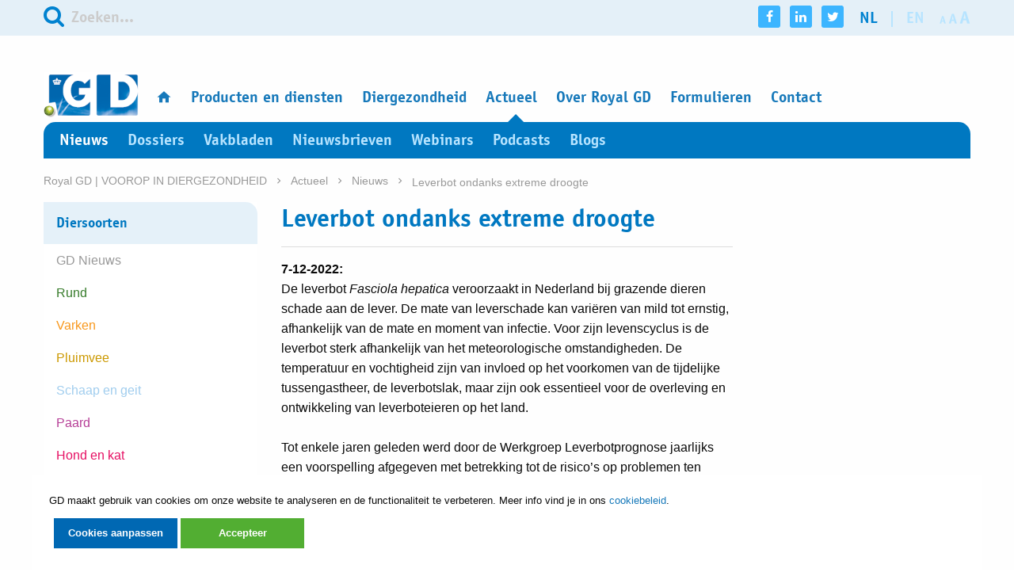

--- FILE ---
content_type: text/html; charset=utf-8
request_url: https://cms.gddiergezondheid.nl/nl/Actueel/Nieuws/2022/12/Leverbot-ondanks-extreme-droogte
body_size: 16679
content:


<!DOCTYPE html>
<html id="html" lang="nl" xml:lang="nl">
<div id="Addthis"></div>
<head id="Head1">
    <!-- Google Tag Manager -->

    <script>(function (w, d, s, l, i) {
            w[l] = w[l] || []; w[l].push({
                'gtm.start':
                    new Date().getTime(), event: 'gtm.js'
            }); var f = d.getElementsByTagName(s)[0],
                j = d.createElement(s), dl = l != 'dataLayer' ? '&l=' + l : ''; j.async = true; j.src =
                    'https://www.googletagmanager.com/gtm.js?id=' + i + dl; f.parentNode.insertBefore(j, f);
        })(window, document, 'script', 'dataLayer', 'GTM-TGM8J5Z');</script>
     
    <!-- End Google Tag Manager -->

    <title>
	Leverbot ondanks extreme droogte
</title><meta name="viewport" content="width=device-width, initial-scale=1, maximum-scale=1" /><meta name="mobileoptimized" content="0" /><meta charset="utf-8" /><meta http-equiv="Content-Type" content="text/html; charset=utf-8" /><meta name="author" content="GD" /><link rel="stylesheet" href="/assets/styles/CookieMelding.css" /><link rel="stylesheet" href="/assets/styles/CookieSettings.css" /><link type="image/x-icon" href="/favicons/gddeventer/favicon.ico" rel="icon" /><link type="image/x-icon" href="/favicons/gddeventer/favicon.ico" rel="shortcut icon" /><link href="/favicons/gddeventer/apple-touch-icon-precomposed.png" rel="apple-touch-icon" /><link href="/assets/styles/main.min.css" rel="stylesheet" /><meta content="noindex" name="robots" /><meta name="keywords" content="Leverbot ondanks extreme droogte" /><meta name="description" content="Het afgelopen jaar kende langdurig droge perioden. Daarmee was de verwachting dat de infectiedruk en het risico op leverbotinfecties beperkt zou zijn. Uit de tankmelkmonitoring bij melkkoeien bleek het aantal besmettingen ook beperkt. Desondanks kunnen problemen met leverbotziekte optreden wanneer in bepaalde gebieden de omstandigheden gunstig zijn, zoals bijvoorbeeld in geval van verhoogde grondwaterstanden." /><meta property="og:type" content="article" /><meta name="scID" content="a49bfa40-987e-461e-9639-3f7813443ffb" /><meta property="og:title" content="Leverbot ondanks extreme droogte" /><meta name="Last-Modified" content="20221207090253" /><meta http-equiv="Content-Language" content="nl" /><meta name="language" content="nl" /><meta name="category" content="newspage" /><meta name="crawler:taxonomies" /><meta name="WID" content="32bf420b-4cc2-4f2c-b948-555f15c5f7f4" /><meta name="CUSA" content="32bf420b-4cc2-4f2c-b948-555f15c5f7f4" /> <script type='text/javascript'>
                            var appInsights = window.appInsights || function (a) {
                                function b(a) { c[a] = function () { var b = arguments; c.queue.push(function () { c[a].apply(c, b) }) } } var c = { config: a }, d = document, e = window; setTimeout(function () { var b = d.createElement('script'); b.src = a.url || 'https://az416426.vo.msecnd.net/scripts/a/ai.0.js', d.getElementsByTagName('script')[0].parentNode.appendChild(b) }); try { c.cookie = d.cookie } catch (a) { } c.queue = []; for (var f = ['Event', 'Exception', 'Metric', 'PageView', 'Trace', 'Dependency']; f.length;)b('track' + f.pop()); if (b('setAuthenticatedUserContext'), b('clearAuthenticatedUserContext'), b('startTrackEvent'), b('stopTrackEvent'), b('startTrackPage'), b('stopTrackPage'), b('flush'), !a.disableExceptionTracking) { f = 'onerror', b('_' + f); var g = e[f]; e[f] = function (a, b, d, e, h) { var i = g && g(a, b, d, e, h); return !0 !== i && c['_' + f](a, b, d, e, h), i } } return c
                            }({
                                instrumentationKey: 'e62c0c3e-f87b-4888-afe7-2bbc0ca81a22'
                            });

                            window.appInsights = appInsights, appInsights.queue && 0 === appInsights.queue.length && appInsights.trackPageView();
                        </script></head>

<body id="htmlBody" data-module="globalinit" class="notPageEditorEditing">
    
    <!-- Google Tag Manager (noscript) -->     
        
       <noscript>
       <iframe src="https://www.googletagmanager.com/ns.html?id=GTM-TGM8J5Z"
                height="0" width="0" style="display:none;visibility:hidden"></iframe>
    </noscript>
        

    <!-- End Google Tag Manager (noscript) -->

    <form method="post" action="/nl/Actueel/Nieuws/2022/12/Leverbot-ondanks-extreme-droogte" id="form1">
<div class="aspNetHidden">
<input type="hidden" name="RadScriptManager1_TSM" id="RadScriptManager1_TSM" value="" />
<input type="hidden" name="__EVENTTARGET" id="__EVENTTARGET" value="" />
<input type="hidden" name="__EVENTARGUMENT" id="__EVENTARGUMENT" value="" />
<input type="hidden" name="__LASTFOCUS" id="__LASTFOCUS" value="" />
<input type="hidden" name="__VIEWSTATE" id="__VIEWSTATE" value="5j3pyeqxCtM4mGNXpexwJyjnnCHgQXsRHUf/sSmJtefl11IfIJI3Bq2J/Bw6e3cQrJVyAXK/rfFWH2NT9gK8yM0xX53Dg0YnIJ/H+EDUd1y1ecO0/6gqjLUq+ql1ZLFqlh9cO83CFaqWPcisok4GTR+c4EyImarZNAEL7sPHZ0FaFp+zgpijPIHljOi9mrswQmz0c8wyd1ZwfENFvjWO2rKPfQyeoirdvWzcDICU31qtV8hf5gkUjCqMfgTooY3bbIbCaDFFAp98R2feBmF/[base64]/[base64]/tvArDtniaqPYtMZ/[base64]/oRv7l2Gy+LNC4KPaqzfPVpjAFB3X7tq3luI8geJG+Qc36LWTwgGGwK3XujG+00u1iQTXmkjFua8uJgUNjyRI3miz6kMfCVVlVMPnvc36f6yrEo7aDADHf8xM9zLoqXOwVtzKGxLeqGZmwU0Rg4b1rMa+ji2rWLDig09TrzK/[base64]/ZUQlSrxd0RPbCA0ZlbHUZqHnezWaj33bjNf7Eh/RcovDxTAXsdWG0asRTgLE/+4hWx6zx8u2t8LiykwrMEsGuz0uOKH37shOpnbFmilySHibBx2cUhhqefb2dhPpAC0GOmvZKPSqASb0pep82+XoXYAHfWe6Z0LcuP1jh1DGoOwKLpWusCQ42n+gb5hp/VgO5VGVobfSKsAfXEUw3J8Dkd8IPhtTf7vgnj07DT26RyySh2k1mIdVuKaaIUKXY0rBgd886jJPEVmj/CGjKIZgdq4yUzkdF8CgcYV7/[base64]/cWiuYfZ84uZYQl4VcqV16vEyX/7kxvBxUw8OJ+2nDVpUaKpPC0MDUu5djFp27nbah/epAsVp783yL0VZ2U5htLdJd7/wCC5sNLIbywp3zpFSxHouerFYMDol1ohONvc4+KHsrzbdLBAUcdC4Z8f39IOWpYTLeMRT7uRZk0XOqow7zUugU1ElKebiwaj6GFf/wqybssGwF7Ye3Jg03eMbR+V1LsGqanosub+4qwgiXJnus3TXzkDRsT3Y8Zihpx6b5m6LhPKK8GISm9aF5PYljJq4sVvV8iOEUEtBEbSkkPnZujGi4/rEpUU/rRZbcXkpQEM4gfT5xXj/O0ZSVSIvIMxyps2GUZ4Gtad0GpXefJwmd17pXhJ1PW3NSHztCgi8JU7YyRjNWdvvSax+/oTTW+QLA==" />
</div>

<script type="text/javascript">
//<![CDATA[
var theForm = document.forms['form1'];
if (!theForm) {
    theForm = document.form1;
}
function __doPostBack(eventTarget, eventArgument) {
    if (!theForm.onsubmit || (theForm.onsubmit() != false)) {
        theForm.__EVENTTARGET.value = eventTarget;
        theForm.__EVENTARGUMENT.value = eventArgument;
        theForm.submit();
    }
}
//]]>
</script>


<script src="/WebResource.axd?d=pynGkmcFUV13He1Qd6_TZOH7-ifBQoM1cPMT5hBmViO9l03sUJzt-GILgddSzofDQTHah70f7d7IU5RERaEefw2&amp;t=638628296627334853" type="text/javascript"></script>


<script src="/Telerik.Web.UI.WebResource.axd?_TSM_HiddenField_=RadScriptManager1_TSM&amp;compress=1&amp;_TSM_CombinedScripts_=%3b%3bSystem.Web.Extensions%2c+Version%3d4.0.0.0%2c+Culture%3dneutral%2c+PublicKeyToken%3d31bf3856ad364e35%3aen-US%3a9b1e5a2f-37b8-41b2-8f9c-4823bd51663f%3aea597d4b%3ab25378d2" type="text/javascript"></script>
<div class="aspNetHidden">

	<input type="hidden" name="__VIEWSTATEGENERATOR" id="__VIEWSTATEGENERATOR" value="48CA2602" />
	<input type="hidden" name="__EVENTVALIDATION" id="__EVENTVALIDATION" value="Bl5mZGiP0oYvxyGF2niChjE06eSD9Zp8skIuSmoW2+s8d6ce6y4JxJ5otAwuQeEfR32saXH6YgUV+gqdiwx9dOWia80wbbtm7AGEkllzxekDfYpkw+5QHwaFFn6x85EnwIj80af1EbSeVIqPQBNMEZC+g33vJkxqpz4eWMY+gEnd4E/t2dWIHl2/LMXn+KMKKyGzH+3xfyOwWA/KNDIbq8tNICKsRSn5y4lmdmFgwFq9U1DSmLZh7/TclAFk5BEhmr14GVtNasPi3bkRIea4MTWHsedAfzN5J3sh9roxW59Zpp59+a7NR0ur1xMX6TL8sI+dIz2MVQKLnDHpZ08hi52BI0bNxLilLpfZcQU+g8o=" />
</div>
        <script type="text/javascript">
//<![CDATA[
Sys.WebForms.PageRequestManager._initialize('RadScriptManager1', 'form1', [], [], [], 90, '');
//]]>
</script>

        <!--BeginNoIndex-->
        <header class="header">
            <div class="row row--trans expanded">
                <div class="row">
                    <div class="columns small-12">
                        <div class="float-left">
                            

<!--BeginNoIndex-->
<div id="phsearch_0_pZoeken" class="search" onkeypress="javascript:return WebForm_FireDefaultButton(event, &#39;phsearch_0_lbZoek&#39;)">
	
    <i class="icon icon-search"></i>
    <input name="phsearch_0$search_keyword" type="text" id="phsearch_0_search_keyword" class="searchBox" autocomplete="off" placeholder="Zoeken..." />
    <input type="submit" name="phsearch_0$lbZoek" value="" id="phsearch_0_lbZoek" class="searchButton" />

</div>
<!--EndNoIndex-->
                        </div>
                        <div class="float-right">
                            

<ul class="list-inline social-media">

    <li>
        <a href="https://www.facebook.com/GDDeventer" class="icon icon-inverted icon-facebook" target="_blank">
            &nbsp;
        </a>
    </li>
    <li>
        <a href="https://www.linkedin.com/company/397905?trk=companies_home_ycp_logo_gd-de-gezondheidsdienst-voor-dieren-" class="icon icon-inverted icon-linkedin" target="_blank">
            &nbsp;
        </a>
    </li>
    <li>
        <a href="https://twitter.com/GD_Deventer" class="icon icon-inverted icon-twitter" target="_blank">
            &nbsp;
        </a>
    </li>
</ul>

<ul class="list-inline language-switch">
    
            <li id="phlanguage_0_languageRepeater_LanguageLi_0" class="NL active">
                <a id="phlanguage_0_languageRepeater_btnLang_0" href="javascript:__doPostBack(&#39;phlanguage_0$languageRepeater$ctl00$btnLang&#39;,&#39;&#39;)">nl</a>
            </li>
        
            <li id="phlanguage_0_languageRepeater_LanguageLi_1" class="EN">
                <a id="phlanguage_0_languageRepeater_btnLang_1" href="javascript:__doPostBack(&#39;phlanguage_0$languageRepeater$ctl01$btnLang&#39;,&#39;&#39;)">en</a>
            </li>
        
</ul>


                            

<div class="fontsize-switch show-for-large">
    <a data-open="fontSizeModal"><i class="icon icon-resize"></i></a>
</div>

<div class="reveal reveal--zoom" id="fontSizeModal" data-reveal>
    <h3>
        Zoomfunctie
    </h3>
    <p>
        Moeite met het lezen van de tekst? Vrijwel alle populaire browsers geven u controle over hoe groot websites worden weergegeven.
    </p>

    <ul class="list zoom-descriptions">
        <li>
            <div class="zoom--win">
                Windows
            </div>
            <div class="zoom--mac">
                Mac OS
            </div>
            <div class="description">
            </div>
        </li>
        <li>
            <div class="zoom--win">
                <img src="/assets/images/zoomInWin.png" />
            </div>
            <div class="zoom--mac">
                <img src="/assets/images/zoomInMac.png" />
            </div>
            <div class="description">
                Zoom in
            </div>
        </li>
        <li>
            <div class="zoom--win">
                <img src="/assets/images/zoomOutWin.png" />
            </div>
            <div class="zoom--mac">
                <img src="/assets/images/zoomOutMac.png" />
            </div>
            <div class="description">
                Zoom uit
            </div>
        </li>
        <li>
            <div class="zoom--win">
                <img src="/assets/images/zoom100Win.png" />
            </div>
            <div class="zoom--mac">
                <img src="/assets/images/zoom100Mac.png" />
            </div>
            <div class="description">
                Zoom 100%
            </div>
        </li>
        <li class="zoom--scroll">
            <div class="zoom--win">
                <img src="/assets/images/zoomScrollWin.png" />
            </div>
            <div class="zoom--mac">
                <img src="/assets/images/zoomScrollMac.png" />
            </div>
            <div class="description">
                Muiswiel op / neer
            </div>
        </li>
    </ul>

    <button class="close-button" data-close aria-label="Close modal" type="button">
        <span aria-hidden="true">&times;</span>
    </button>
</div>

                        </div>
                    </div>
                </div>
            </div>
            <div class="row">
                <div class="columns small-12 large-6 slogan">
                    
                </div>
                <div class="columns small-12 large-6 text-right share-this">
                    
                </div>
            </div>
            <div class="row row--menu expanded">
                <div class="columns small-12">
                    <button class="action action--open" aria-label="Open Menu">Menu</button>
                    <nav id="ml-menu" class="main-menu" data-module="mainmenu">
                        <button class="action action--close" aria-label="Close Menu">Sluiten</button>
                        <div class="menu__wrap">
                            <ul data-menu="main" class="menu__level level_0">
	<li class="menu__item menu__item--home"><a id="HomeLink" class="menu__link" href="/nl/"><i class="icon icon-home"></i><span>Home</span></a></li><li class="menu__item"><a class="menu__link" data-submenu="submenu-1" href="/nl/Producten-en-diensten">Producten en diensten</a></li><li class="menu__item"><a class="menu__link" data-submenu="submenu-2" href="/nl/Diergezondheid">Diergezondheid</a></li><li class="menu__item"><a class="menu__link active" data-submenu="submenu-3" href="/nl/Actueel">Actueel</a></li><li class="menu__item"><a class="menu__link" data-submenu="submenu-4" href="/nl/de-GD">Over Royal GD</a></li><li class="menu__item"><a class="menu__link" data-submenu="submenu-5" href="/nl/Formulieren">Formulieren</a></li><li class="menu__item"><a class="menu__link" data-submenu="submenu-6" href="/nl/Contact">Contact</a></li>
</ul><ul data-menu="submenu-1" class="menu__level level_1">
	<li class="menu__item"><h3>
		<a class="menu__title" href="/nl/Producten-en-diensten">Producten en diensten</a>
	</h3></li><li class="menu__item"></li><li class="menu__item"><a class="menu__link" data-submenu="submenu-1-2" href="/nl/Producten-en-diensten/Producten">Producten</a></li><li class="menu__item"><a class="menu__link" data-submenu="submenu-1-3" href="/nl/Producten-en-diensten/VeeOnline">VeeOnline</a></li><li class="menu__item"><a class="menu__link" href="/nl/Producten-en-diensten/GD-Academy">GD Academy</a></li><li class="menu__item"><a class="menu__link" data-submenu="submenu-1-5" href="/nl/Producten-en-diensten/Pathologie">Pathologisch onderzoek</a></li><li class="menu__item"><a class="menu__link" data-submenu="submenu-1-6" href="/nl/Producten-en-diensten/Product-overzicht">Labbepalingen</a></li><li class="menu__item"><a class="menu__link" data-submenu="submenu-1-7" href="/nl/Producten-en-diensten/Bedrijfsleven">Bedrijfsleven</a></li><li class="menu__item"><a class="menu__link" data-submenu="submenu-1-8" href="/nl/Producten-en-diensten/Tarieven">Tarieven</a></li>
</ul><ul data-menu="submenu-1-1" class="menu__level level_2">
	<li class="menu__item"></li><li class="menu__item"></li><li class="menu__item"></li><li class="menu__item"></li><li class="menu__item"></li><li class="menu__item"></li><li class="menu__item"></li><li class="menu__item"></li><li class="menu__item"></li><li class="menu__item"></li><li class="menu__item"></li><li class="menu__item"></li><li class="menu__item"></li><li class="menu__item">Meer informatie</li>
</ul><ul data-menu="submenu-1-2" class="menu__level level_3">
	<li class="menu__item"><h3>
		<a class="menu__title" href="/nl/Producten-en-diensten/Producten">Producten</a>
	</h3></li><li class="menu__item"></li><li class="menu__item"><a class="menu__link" href="/nl/Producten-en-diensten/Producten/Rundvee">Rundvee</a></li><li class="menu__item"><a class="menu__link" href="/nl/Producten-en-diensten/Producten/Varken">Varken</a></li><li class="menu__item"><a class="menu__link" href="/nl/Producten-en-diensten/Producten/Pluimvee">Pluimvee</a></li><li class="menu__item"><a class="menu__link" href="/nl/Producten-en-diensten/Producten/Schaap-Geit">Schaap Geit</a></li><li class="menu__item"><a class="menu__link" href="/nl/Producten-en-diensten/Producten/Paard">Paard</a></li><li class="menu__item"><a class="menu__link" href="/nl/Producten-en-diensten/Producten/Hond-en-kat">Hond en kat</a></li><li class="menu__item"><a class="menu__link" href="/nl/Producten-en-diensten/Producten/Leverbot">Leverbot</a></li><li class="menu__item"><a class="menu__link" href="/nl/Producten-en-diensten/Producten/Dinkbakcheck">Drinkbakcheck</a></li><li class="menu__item"><a class="menu__link" href="/nl/Producten-en-diensten/Producten/Keurmerk-Zoonosen">Keurmerk Zoönosen</a></li><li class="menu__item"><a class="menu__link" href="/nl/Producten-en-diensten/Producten/FTIR-spectroscopie">FTIR spectroscopie</a></li>
</ul><ul data-menu="submenu-1-3" class="menu__level level_4">
	<li class="menu__item"><h3>
		<a class="menu__title" href="/nl/Producten-en-diensten/VeeOnline">VeeOnline</a>
	</h3></li><li class="menu__item"></li><li class="menu__item"><a class="menu__link" href="/nl/Producten-en-diensten/VeeOnline/Veelgestelde-vragen-over-digitaal-inschrijven">Veelgestelde vragen over digitaal inschrijven</a></li><li class="menu__item"><a class="menu__link" href="/nl/Producten-en-diensten/VeeOnline/Demo-veeonline">Demo-veeonline</a></li><li class="menu__item"><a class="menu__link" href="/nl/Producten-en-diensten/VeeOnline/exportverklaring-schaap-geit">Opvragen exportverklaring schaap/geit</a></li><li class="menu__item"><a class="menu__link" href="/nl/Producten-en-diensten/VeeOnline/Handleidingen-VeeOnline">Handleidingen VeeOnline</a></li><li class="menu__item"><a class="menu__link" href="/nl/Producten-en-diensten/VeeOnline/veeonline-kleine-herkauwers">veeonline-kleine-herkauwers</a></li><li class="menu__item"><a class="menu__link" href="/nl/Producten-en-diensten/VeeOnline/veeonline-paard">veeonline-paard</a></li><li class="menu__item"><a class="menu__link" href="/nl/Producten-en-diensten/VeeOnline/veeonline-pluimvee">veeonline-pluimvee</a></li><li class="menu__item"><a class="menu__link" href="/nl/Producten-en-diensten/VeeOnline/veeonline-rund">veeonline-rund</a></li><li class="menu__item"><a class="menu__link" href="/nl/Producten-en-diensten/VeeOnline/Verzoeken-en-mededelingen">Openstaande onderzoeken</a></li><li class="menu__item"><a class="menu__link" href="/nl/Producten-en-diensten/VeeOnline/Toestemming-inzage-controlerende-instantie">Toestemming inzage controlerende instantie</a></li>
</ul><ul data-menu="submenu-1-4" class="menu__level level_5">
	<li class="menu__item"><h3>
		<a class="menu__title" href="/nl/Producten-en-diensten/GD-Academy">GD Academy</a>
	</h3></li><li class="menu__item"><a class="menu__link" href="/nl/Producten-en-diensten/GD-Academy/Trainingsaanbod-GD-Academy">Trainingsaanbod GD Academy</a></li><li class="menu__item"><a class="menu__link" href="/nl/Producten-en-diensten/GD-Academy/Contactformulier-GD-Academy">Contactformulier GD Academy</a></li><li class="menu__item"><a class="menu__link" href="/nl/Producten-en-diensten/GD-Academy/Evaluatieformulier-GD-Academy">Evaluatieformulier GD Academy</a></li><li class="menu__item"><a class="menu__link" href="/nl/Producten-en-diensten/GD-Academy/Evaluatieformulier-GD-Academy-new">Evaluatieformulier GD Academy new</a></li>
</ul><ul data-menu="submenu-1-5" class="menu__level level_6">
	<li class="menu__item"><h3>
		<a class="menu__title" href="/nl/Producten-en-diensten/Pathologie">Pathologisch onderzoek</a>
	</h3></li><li class="menu__item"></li><li class="menu__item"><a class="menu__link" href="/nl/Producten-en-diensten/Pathologie/Pathologie-casussen">Pathologie casussen</a></li><li class="menu__item"><a class="menu__link" href="/nl/Producten-en-diensten/Pathologie/Beeldverhaal-Pathologisch-onderzoek-van-begin-tot-eind">Pathologisch onderzoek van begin tot eind</a></li><li class="menu__item"><a class="menu__link" href="/nl/Producten-en-diensten/Pathologie/Ophaaldienst-sectiemateriaal">Ophaaldienst voor sectiemateriaal</a></li><li class="menu__item"><a class="menu__link" href="/nl/Producten-en-diensten/Pathologie/Sectie-info-voor-eigenaren">Sectie info voor eigenaren</a></li>
</ul><ul data-menu="submenu-1-6" class="menu__level level_7">
	<li class="menu__item"><h3>
		<a class="menu__title" href="/nl/Producten-en-diensten/Product-overzicht">Labbepalingen</a>
	</h3></li><li class="menu__item"><a class="menu__link" href="/nl/Producten-en-diensten/Product-overzicht/Producten-Gezelschapsdieren">Hond en kat</a></li><li class="menu__item"><a class="menu__link" href="/nl/Producten-en-diensten/Product-overzicht/producten-hond-kat-overig">Hond, kat en overig</a></li><li class="menu__item"><a class="menu__link" href="/nl/Producten-en-diensten/Product-overzicht/producten-overige-zoogdieren">Overige zoogdieren</a></li><li class="menu__item"><a class="menu__link" href="/nl/Producten-en-diensten/Product-overzicht/Producten-Paard">Paard</a></li><li class="menu__item"><a class="menu__link" href="/nl/Producten-en-diensten/Product-overzicht/Producten-Pluimvee">Pluimvee</a></li><li class="menu__item"><a class="menu__link" href="/nl/Producten-en-diensten/Product-overzicht/Producten-Rund">Rund</a></li><li class="menu__item"><a class="menu__link" href="/nl/Producten-en-diensten/Product-overzicht/Producten-SchaapGeit">Schaap en Geit</a></li><li class="menu__item"><a class="menu__link" href="/nl/Producten-en-diensten/Product-overzicht/Producten-Varken">Varken</a></li><li class="menu__item"><a class="menu__link" href="/nl/Producten-en-diensten/Product-overzicht/Ct-waarden">Ct-waarden</a></li>
</ul><ul data-menu="submenu-1-7" class="menu__level level_8">
	<li class="menu__item"><h3>
		<a class="menu__title" href="/nl/Producten-en-diensten/Bedrijfsleven">Bedrijfsleven</a>
	</h3></li><li class="menu__item"><a class="menu__link" href="/nl/Producten-en-diensten/Bedrijfsleven/Farmacie">Farmacie</a></li><li class="menu__item"><a class="menu__link" href="/nl/Producten-en-diensten/Bedrijfsleven/Laboratoriums">Laboratoriums</a></li><li class="menu__item"><a class="menu__link" href="/nl/Producten-en-diensten/Bedrijfsleven/Slachterijen">Slachterijen</a></li><li class="menu__item"><a class="menu__link" href="/nl/Producten-en-diensten/Bedrijfsleven/Veevoederfabrikanten">Veevoederfabrikanten</a></li>
</ul><ul data-menu="submenu-1-8" class="menu__level level_9">
	<li class="menu__item"><h3>
		<a class="menu__title" href="/nl/Producten-en-diensten/Tarieven">Tarieven</a>
	</h3></li><li class="menu__item"></li><li class="menu__item"><a class="menu__link" href="/nl/Producten-en-diensten/Tarieven/rundvee">Tarieven Rundvee</a></li><li class="menu__item"><a class="menu__link" href="/nl/Producten-en-diensten/Tarieven/varken">Tarieven Varken</a></li><li class="menu__item"><a class="menu__link" href="/nl/Producten-en-diensten/Tarieven/pluimvee">Tarieven Pluimvee</a></li><li class="menu__item"><a class="menu__link" href="/nl/Producten-en-diensten/Tarieven/schaap-geit">Tarieven Schaap en Geit</a></li><li class="menu__item"><a class="menu__link" href="/nl/Producten-en-diensten/Tarieven/paard">Tarieven Paard</a></li><li class="menu__item"><a class="menu__link" href="/nl/Producten-en-diensten/Tarieven/gezelschapsdieren">Tarieven Gezelschapsdieren</a></li><li class="menu__item"><a class="menu__link" href="/nl/Producten-en-diensten/Tarieven/overige-zoogdieren">Tarieven Overige zoogdieren</a></li><li class="menu__item"><a class="menu__link" href="/nl/Producten-en-diensten/Tarieven/Digitaal-factureren">Digitaal factureren</a></li><li class="menu__item"><a class="menu__link" href="/nl/Producten-en-diensten/Tarieven/Z-login">Z login</a></li>
</ul><ul data-menu="submenu-2" class="menu__level level_1">
	<li class="menu__item"><h3>
		<a class="menu__title" href="/nl/Diergezondheid">Diergezondheid</a>
	</h3></li><li class="menu__item"></li><li class="menu__item"><a class="menu__link" data-submenu="submenu-2-2" href="/nl/Diergezondheid/Management">Management</a></li><li class="menu__item"><a class="menu__link" data-submenu="submenu-2-3" href="/nl/Diergezondheid/Dierziekten">Dierziekten</a></li><li class="menu__item"><a class="menu__link" data-submenu="submenu-2-4" href="/nl/Diergezondheid/Onderzoek">Onderzoeken en projecten</a></li><li class="menu__item"><a class="menu__link" data-submenu="submenu-2-5" href="/nl/Diergezondheid/Monitoring">Monitoring</a></li><li class="menu__item"><a class="menu__link" data-submenu="submenu-2-6" href="/nl/Diergezondheid/Antibioticumgevoeligheid">Antibioticumgevoeligheid</a></li>
</ul><ul data-menu="submenu-2-1" class="menu__level level_2">
	<li class="menu__item"></li><li class="menu__item"></li><li class="menu__item"></li><li class="menu__item"></li><li class="menu__item"></li><li class="menu__item"></li><li class="menu__item"></li><li class="menu__item"></li><li class="menu__item">Ontdek meer informatie</li>
</ul><ul data-menu="submenu-2-2" class="menu__level level_3">
	<li class="menu__item"><h3>
		<a class="menu__title" href="/nl/Diergezondheid/Management">Management</a>
	</h3></li><li class="menu__item"><a class="menu__link" href="/nl/Diergezondheid/Management/aankoop">aankoop nieuw</a></li><li class="menu__item"><a class="menu__link" href="/nl/Diergezondheid/Management/Abortus-aanpak">Abortus-aanpak</a></li><li class="menu__item"><a class="menu__link" href="/nl/Diergezondheid/Management/Biest">Biest</a></li><li class="menu__item"><a class="menu__link" href="/nl/Diergezondheid/Management/Biestopname">Biestopname</a></li><li class="menu__item"><a class="menu__link" href="/nl/Diergezondheid/Management/Bijproducten-voeren">Bijproducten voeren</a></li><li class="menu__item"><a class="menu__link" href="/nl/Diergezondheid/Management/Bioptname">Bioptname</a></li><li class="menu__item"><a class="menu__link" href="/nl/Diergezondheid/Management/Bloedluis">Bloedluis komt vaak niet alleen</a></li><li class="menu__item"><a class="menu__link" href="/nl/Diergezondheid/Management/CRA-VMP">CRA-VMP</a></li><li class="menu__item"><a class="menu__link" href="/nl/Diergezondheid/Management/Depop-repop">Depop-repop</a></li><li class="menu__item"><a class="menu__link" href="/nl/Diergezondheid/Management/diarree">diarree</a></li><li class="menu__item"><a class="menu__link" href="/nl/Diergezondheid/Management/Drenchen">Drenchen</a></li><li class="menu__item"><a class="menu__link" href="/nl/Diergezondheid/Management/Drinkwater">Drinkwater</a></li><li class="menu__item"><a class="menu__link" href="/nl/Diergezondheid/Management/Exportwaardigheid">Exportwaardigheid</a></li><li class="menu__item"><a class="menu__link" href="/nl/Diergezondheid/Management/Gasvorming-maiskuilen">Gasvorming in maiskuilen</a></li><li class="menu__item"><a class="menu__link" href="/nl/Diergezondheid/Management/Giftige-planten">Giftige planten</a></li><li class="menu__item"><a class="menu__link" href="/nl/Diergezondheid/Management/Hittestress-pluimvee">Hittestress pluimvee</a></li><li class="menu__item"><a class="menu__link" href="/nl/Diergezondheid/Management/Huisvesting">Huisvesting</a></li><li class="menu__item"><a class="menu__link" href="/nl/Diergezondheid/Management/Hygiene">Hygiene</a></li><li class="menu__item"><a class="menu__link" href="/nl/Diergezondheid/Management/Import-van-fokschapen-en-geiten">Import van fokschapen en -geiten</a></li><li class="menu__item"><a class="menu__link" href="/nl/Diergezondheid/Management/Jongvee-en-weidegang">Parasieten en weidegang</a></li><li class="menu__item"><a class="menu__link" href="/nl/Diergezondheid/Management/Klauwaandoeningen">Klauwaandoeningen</a></li><li class="menu__item"><a class="menu__link" href="/nl/Diergezondheid/Management/Klimaat">Klimaat</a></li><li class="menu__item"><a class="menu__link" href="/nl/Diergezondheid/Management/Leverbotmonitoring">Leverbotmonitoring</a></li><li class="menu__item"><a class="menu__link" href="/nl/Diergezondheid/Management/Middelengebruik">Mag ik dit middel gebruiken?</a></li><li class="menu__item"><a class="menu__link" href="/nl/Diergezondheid/Management/NCD-advies">NCD advies</a></li><li class="menu__item"><a class="menu__link" href="/nl/Diergezondheid/Management/One-Health">One-Health</a></li><li class="menu__item"><a class="menu__link" href="/nl/Diergezondheid/Management/Rundveemanifestaties">Rundveemanifestaties</a></li><li class="menu__item"><a class="menu__link" href="/nl/Diergezondheid/Management/Schapen-en-geitenkeuringen">Schapen en geitenkeuringen</a></li><li class="menu__item"><a class="menu__link" href="/nl/Diergezondheid/Management/Stalklimaat-en-huisvesting">Klimaat en huisvesting</a></li><li class="menu__item"><a class="menu__link" href="/nl/Diergezondheid/Management/Teken">Teken</a></li><li class="menu__item"><a class="menu__link" href="/nl/Diergezondheid/Management/Teken-bij-paarden">Teken</a></li><li class="menu__item"><a class="menu__link" href="/nl/Diergezondheid/Management/Uiergezondheid">Uiergezondheid</a></li><li class="menu__item"><a class="menu__link" href="/nl/Diergezondheid/Management/Veiligheid-bij-het-mestmixen">Veiligheid bij het mestmixen</a></li><li class="menu__item"><a class="menu__link" href="/nl/Diergezondheid/Management/Verwerpen">Verwerpen</a></li><li class="menu__item"><a class="menu__link" href="/nl/Diergezondheid/Management/vitaminen-en-gezondheid">vitaminen en gezondheid</a></li><li class="menu__item"><a class="menu__link" href="/nl/Diergezondheid/Management/Vraag-en-Antwoord-over-uitstrijkjes-nemen">Vraag en Antwoord over uitstrijkjes nemen</a></li><li class="menu__item"><a class="menu__link" href="/nl/Diergezondheid/Management/Wormen">Wormen</a></li><li class="menu__item"><a class="menu__link" href="/nl/Diergezondheid/Management/Wormen-rund">Tips over voorbereiden op wormen</a></li>
</ul><ul data-menu="submenu-2-3" class="menu__level level_4">
	<li class="menu__item"><h3>
		<a class="menu__title" href="/nl/Diergezondheid/Dierziekten">Dierziekten</a>
	</h3></li><li class="menu__item"><a class="menu__link" href="/nl/Diergezondheid/Dierziekten/AIS">AIS</a></li><li class="menu__item"><a class="menu__link" href="/nl/Diergezondheid/Dierziekten/Anaplasma">Anaplasma</a></li><li class="menu__item"><a class="menu__link" href="/nl/Diergezondheid/Dierziekten/APP">APP</a></li><li class="menu__item"><a class="menu__link" href="/nl/Diergezondheid/Dierziekten/AR-snuffelziekte">AR snuffelziekte</a></li><li class="menu__item"><a class="menu__link" href="/nl/Diergezondheid/Dierziekten/BCK">BCK</a></li><li class="menu__item"><a class="menu__link" href="/nl/Diergezondheid/Dierziekten/Blaasjesziekte">Blaasjesziekte</a></li><li class="menu__item"><a class="menu__link" href="/nl/Diergezondheid/Dierziekten/Bordetella-bronchiseptica">Bordetella bronchiseptica</a></li><li class="menu__item"><a class="menu__link" href="/nl/Diergezondheid/Dierziekten/Botulisme">Botulisme</a></li><li class="menu__item"><a class="menu__link" href="/nl/Diergezondheid/Dierziekten/Brachyspira-hyodysentariae">Brachyspira-hyodysentariae</a></li><li class="menu__item"><a class="menu__link" href="/nl/Diergezondheid/Dierziekten/Brucella-suis">Brucella suis</a></li><li class="menu__item"><a class="menu__link" href="/nl/Diergezondheid/Dierziekten/Brucellose">Brucellose</a></li><li class="menu__item"><a class="menu__link" href="/nl/Diergezondheid/Dierziekten/CAE">Caprine Arthritis Encefalitis</a></li><li class="menu__item"><a class="menu__link" href="/nl/Diergezondheid/Dierziekten/Campylobacteriose">Campylobacteriose</a></li><li class="menu__item"><a class="menu__link" href="/nl/Diergezondheid/Dierziekten/Campylobacteriose-pluimvee">Campylobacteriose pluimvee</a></li><li class="menu__item"><a class="menu__link" href="/nl/Diergezondheid/Dierziekten/Campylobacteriose-SchaapGeit">Campylobacteriose SchaapGeit</a></li><li class="menu__item"><a class="menu__link" href="/nl/Diergezondheid/Dierziekten/Campylobacteriose-varken">Campylobacteriose-varken</a></li><li class="menu__item"><a class="menu__link" href="/nl/Diergezondheid/Dierziekten/Chlamydia-caviae-infectie">Chlamydia caviae infectie</a></li><li class="menu__item"><a class="menu__link" href="/nl/Diergezondheid/Dierziekten/Chlamydiose">ContentPage</a></li><li class="menu__item"><a class="menu__link" href="/nl/Diergezondheid/Dierziekten/Circovirus">Circovirus</a></li><li class="menu__item"><a class="menu__link" href="/nl/Diergezondheid/Dierziekten/CL">CL</a></li><li class="menu__item"><a class="menu__link" href="/nl/Diergezondheid/Dierziekten/Clostridium">Clostridium</a></li><li class="menu__item"><a class="menu__link" href="/nl/Diergezondheid/Dierziekten/Clostridium-difficile">Clostridium difficile</a></li><li class="menu__item"><a class="menu__link" href="/nl/Diergezondheid/Dierziekten/Coccidiose-rundvee">Coccidiose</a></li><li class="menu__item"><a class="menu__link" href="/nl/Diergezondheid/Dierziekten/colibacillose">colibacillose-pluimvee</a></li><li class="menu__item"><a class="menu__link" href="/nl/Diergezondheid/Dierziekten/Coryza">Coryza</a></li><li class="menu__item"><a class="menu__link" href="/nl/Diergezondheid/Dierziekten/Cowpoxvirus-infectie">Cowpoxvirus infectie</a></li><li class="menu__item"><a class="menu__link" href="/nl/Diergezondheid/Dierziekten/Cryptosporidiose">Cryptosporidiose</a></li><li class="menu__item"><a class="menu__link" href="/nl/Diergezondheid/Dierziekten/Cryptosporidium">Cryptosporidium</a></li><li class="menu__item"><a class="menu__link" href="/nl/Diergezondheid/Dierziekten/Dermatophilose">Dermatophilose</a></li><li class="menu__item"><a class="menu__link" href="/nl/Diergezondheid/Dierziekten/Dermatophytose">Dermatophytose</a></li><li class="menu__item"><a class="menu__link" href="/nl/Diergezondheid/Dierziekten/Diarree">Diarree</a></li><li class="menu__item"><a class="menu__link" href="/nl/Diergezondheid/Dierziekten/Dourine">Dourine</a></li><li class="menu__item"><a class="menu__link" href="/nl/Diergezondheid/Dierziekten/Droes">Droes</a></li><li class="menu__item"><a class="menu__link" href="/nl/Diergezondheid/Dierziekten/Echinococcose">Echinococcose</a></li><li class="menu__item"><a class="menu__link" href="/nl/Diergezondheid/Dierziekten/E-coli">E-coli</a></li><li class="menu__item"><a class="menu__link" href="/nl/Diergezondheid/Dierziekten/Ecthyma">Ecthyma</a></li><li class="menu__item"><a class="menu__link" href="/nl/Diergezondheid/Dierziekten/egg-drop-syndrome">Egg Drop Syndrome</a></li><li class="menu__item"><a class="menu__link" href="/nl/Diergezondheid/Dierziekten/Epidermolysis-Bullosa">Epidermolysis Bullosa</a></li><li class="menu__item"><a class="menu__link" href="/nl/Diergezondheid/Dierziekten/EPS">EPS</a></li><li class="menu__item"><a class="menu__link" href="/nl/Diergezondheid/Dierziekten/Equine-infectieuze-anemie">Equine infectieuze anemie</a></li><li class="menu__item"><a class="menu__link" href="/nl/Diergezondheid/Dierziekten/Fotosensibiliteit">Fotosensibiliteit</a></li><li class="menu__item"><a class="menu__link" href="/nl/Diergezondheid/Dierziekten/Gewrichtsamyloidose">Gewrichtsamyloidose</a></li><li class="menu__item"><a class="menu__link" href="/nl/Diergezondheid/Dierziekten/Giardia">Giardia</a></li><li class="menu__item"><a class="menu__link" href="/nl/Diergezondheid/Dierziekten/Giardia-lamblia-infectie">Giardia lamblia infectie</a></li><li class="menu__item"><a class="menu__link" href="/nl/Diergezondheid/Dierziekten/Giardia-rund">Giardia</a></li><li class="menu__item"><a class="menu__link" href="/nl/Diergezondheid/Dierziekten/Hemangiosarcoom">Hemangiosarcoom</a></li><li class="menu__item"><a class="menu__link" href="/nl/Diergezondheid/Dierziekten/Hondsdolheid">Hondsdolheid</a></li><li class="menu__item"><a class="menu__link" href="/nl/Diergezondheid/Dierziekten/Infectieuze-Bronchitis">Infectieuze Bronchitis (IB)</a></li><li class="menu__item"><a class="menu__link" href="/nl/Diergezondheid/Dierziekten/Influenza">Influenza</a></li><li class="menu__item"><a class="menu__link" href="/nl/Diergezondheid/Dierziekten/Japanese-Encephalitis">Japanese Encephalitis</a></li><li class="menu__item"><a class="menu__link" href="/nl/Diergezondheid/Dierziekten/Kattenkrabziekte">Kattenkrabziekte</a></li><li class="menu__item"><a class="menu__link" href="/nl/Diergezondheid/Dierziekten/Kobalt-en-vitamine-B12-gebrek">Kobalt-en vitamine B12 gebrek</a></li><li class="menu__item"><a class="menu__link" href="/nl/Diergezondheid/Dierziekten/Konijnenziekte-RHD2">Konijnenziekte RHD2</a></li><li class="menu__item"><a class="menu__link" href="/nl/Diergezondheid/Dierziekten/Kopergebrek-geit">Kopergebrek geit</a></li><li class="menu__item"><a class="menu__link" href="/nl/Diergezondheid/Dierziekten/Kopergebrek-schaap">Kopergebrek schaap</a></li><li class="menu__item"><a class="menu__link" href="/nl/Diergezondheid/Dierziekten/Kopervergiftiging-geit">Kopervergiftiging geit</a></li><li class="menu__item"><a class="menu__link" href="/nl/Diergezondheid/Dierziekten/Kopervergiftiging-schaap">Kopervergiftiging schaap</a></li><li class="menu__item"><a class="menu__link" href="/nl/Diergezondheid/Dierziekten/Krab-en-bijtwonden">Krab- en bijtwonden</a></li><li class="menu__item"><a class="menu__link" href="/nl/Diergezondheid/Dierziekten/Kween">Kween</a></li><li class="menu__item"><a class="menu__link" href="/nl/Diergezondheid/Dierziekten/Leptospirose">Leptospirose</a></li><li class="menu__item"><a class="menu__link" href="/nl/Diergezondheid/Dierziekten/Leptospirose-schaapgeit">Leptospirose</a></li><li class="menu__item"><a class="menu__link" href="/nl/Diergezondheid/Dierziekten/Leptospirose-varken">Leptospirose</a></li><li class="menu__item"><a class="menu__link" href="/nl/Diergezondheid/Dierziekten/Leveraandoeningen">Leveraandoeningen</a></li><li class="menu__item"><a class="menu__link" href="/nl/Diergezondheid/Dierziekten/Lintworminfectie">Lintworminfectie</a></li><li class="menu__item"><a class="menu__link" href="/nl/Diergezondheid/Dierziekten/Listeriose">Listeriose</a></li><li class="menu__item"><a class="menu__link" href="/nl/Diergezondheid/Dierziekten/Listeriose-varken">Listeriose varken</a></li><li class="menu__item"><a class="menu__link" href="/nl/Diergezondheid/Dierziekten/Longwormen-hondkat">Longwormen</a></li><li class="menu__item"><a class="menu__link" href="/nl/Diergezondheid/Dierziekten/Luchtweginfecties">Luchtweginfecties</a></li><li class="menu__item"><a class="menu__link" href="/nl/Diergezondheid/Dierziekten/Luchtwegproblemen">Luchtwegproblemen</a></li><li class="menu__item"><a class="menu__link" href="/nl/Diergezondheid/Dierziekten/Lymfomen">Lymfomen</a></li><li class="menu__item"><a class="menu__link" href="/nl/Diergezondheid/Dierziekten/Maagdarmaandoeningen">Maagdarmaandoeningen</a></li><li class="menu__item"><a class="menu__link" href="/nl/Diergezondheid/Dierziekten/Mammatumoren">Mammatumoren</a></li><li class="menu__item"><a class="menu__link" href="/nl/Diergezondheid/Dierziekten/Mastitis-rund">Mastitis Rund</a></li><li class="menu__item"><a class="menu__link" href="/nl/Diergezondheid/Dierziekten/Mastocytoom">Mastocytoom</a></li><li class="menu__item"><a class="menu__link" href="/nl/Diergezondheid/Dierziekten/Mestceltumoren">Mestceltumoren</a></li><li class="menu__item"><a class="menu__link" href="/nl/Diergezondheid/Dierziekten/Mijten">Mijten</a></li><li class="menu__item"><a class="menu__link" href="/nl/Diergezondheid/Dierziekten/Mond-en-klauwzeer">Mond-en-klauwzeer</a></li><li class="menu__item"><a class="menu__link" href="/nl/Diergezondheid/Dierziekten/Mondholte-tumoren">Mondholte tumoren</a></li><li class="menu__item"><a class="menu__link" href="/nl/Diergezondheid/Dierziekten/Mortellaro">Mortellaro</a></li><li class="menu__item"><a class="menu__link" href="/nl/Diergezondheid/Dierziekten/MRSA">MRSA</a></li><li class="menu__item"><a class="menu__link" href="/nl/Diergezondheid/Dierziekten/Mycoplasma-hyopneumoniae-mh">Mycoplasma hyopneumoniae mh</a></li><li class="menu__item"><a class="menu__link" href="/nl/Diergezondheid/Dierziekten/Mycoplasma-hyosynoviae">Mycoplasma hyosynoviae</a></li><li class="menu__item"><a class="menu__link" href="/nl/Diergezondheid/Dierziekten/Mycoplasma-pluimvee">Mycoplasma pluimvee</a></li><li class="menu__item"><a class="menu__link" href="/nl/Diergezondheid/Dierziekten/Mycoplasma-rund">Mycoplasma Rund</a></li><li class="menu__item"><a class="menu__link" href="/nl/Diergezondheid/Dierziekten/Myiasis-bij-schapen">Myiasis bij schapen</a></li><li class="menu__item"><a class="menu__link" href="/nl/Diergezondheid/Dierziekten/Neospora-rund">Neospora</a></li><li class="menu__item"><a class="menu__link" href="/nl/Diergezondheid/Dierziekten/Osteosarcomen">Osteosarcomen</a></li><li class="menu__item"><a class="menu__link" href="/nl/Diergezondheid/Dierziekten/Ovariumtumoren">Ovariumtumoren</a></li><li class="menu__item"><a class="menu__link" href="/nl/Diergezondheid/Dierziekten/Parafilaria">Parafilaria</a></li><li class="menu__item"><a class="menu__link" href="/nl/Diergezondheid/Dierziekten/Paratuberculose-rund">Paratuberculose</a></li><li class="menu__item"><a class="menu__link" href="/nl/Diergezondheid/Dierziekten/Parvo">Parvo</a></li><li class="menu__item"><a class="menu__link" href="/nl/Diergezondheid/Dierziekten/Pasteurellose">Pasteurella multocida</a></li><li class="menu__item"><a class="menu__link" href="/nl/Diergezondheid/Dierziekten/Pasteurellose-schaapgeit">Pasteurellose schaapgeit</a></li><li class="menu__item"><a class="menu__link" href="/nl/Diergezondheid/Dierziekten/PCV2">PCV2</a></li><li class="menu__item"><a class="menu__link" href="/nl/Diergezondheid/Dierziekten/PED">PED</a></li><li class="menu__item"><a class="menu__link" href="/nl/Diergezondheid/Dierziekten/PIA">PIA</a></li><li class="menu__item"><a class="menu__link" href="/nl/Diergezondheid/Dierziekten/Plaveiselcelcarcinomen">Plaveiselcelcarcinomen</a></li><li class="menu__item"><a class="menu__link" href="/nl/Diergezondheid/Dierziekten/PPID">PPID</a></li><li class="menu__item"><a class="menu__link" href="/nl/Diergezondheid/Dierziekten/Prostaataandoeningen">Prostaataandoeningen</a></li><li class="menu__item"><a class="menu__link" href="/nl/Diergezondheid/Dierziekten/PRRS">PRRS</a></li><li class="menu__item"><a class="menu__link" href="/nl/Diergezondheid/Dierziekten/Psittacose">Psittacose</a></li><li class="menu__item"><a class="menu__link" href="/nl/Diergezondheid/Dierziekten/Psittacosis">Psittacosis</a></li><li class="menu__item"><a class="menu__link" href="/nl/Diergezondheid/Dierziekten/Rattenbeetkoorts">Rattenbeetkoorts</a></li><li class="menu__item"><a class="menu__link" href="/nl/Diergezondheid/Dierziekten/REO">REO</a></li><li class="menu__item"><a class="menu__link" href="/nl/Diergezondheid/Dierziekten/Reticuloendotheliosisvirus">Reticuloendotheliosisvirus</a></li><li class="menu__item"><a class="menu__link" href="/nl/Diergezondheid/Dierziekten/Rhinopneumonie">Rhinopneumonie</a></li><li class="menu__item"><a class="menu__link" href="/nl/Diergezondheid/Dierziekten/Rhodococcus-equi">Rhodococcus equi</a></li><li class="menu__item"><a class="menu__link" href="/nl/Diergezondheid/Dierziekten/Ringschurft">Ringschurft</a></li><li class="menu__item"><a class="menu__link" href="/nl/Diergezondheid/Dierziekten/Rotkreupel">Rotkreupel</a></li><li class="menu__item"><a class="menu__link" href="/nl/Diergezondheid/Dierziekten/Runderpest">Runderpest</a></li><li class="menu__item"><a class="menu__link" href="/nl/Diergezondheid/Dierziekten/Rundertuberculose">Rundertuberculose TBC</a></li><li class="menu__item"><a class="menu__link" href="/nl/Diergezondheid/Dierziekten/Salmonella">Salmonella</a></li><li class="menu__item"><a class="menu__link" href="/nl/Diergezondheid/Dierziekten/Salmonella-Pullorum">Salmonella Pullorum</a></li><li class="menu__item"><a class="menu__link" href="/nl/Diergezondheid/Dierziekten/Salmonellose">Salmonellose</a></li><li class="menu__item"><a class="menu__link" href="/nl/Diergezondheid/Dierziekten/Salmonellose-rund">Salmonellose rund</a></li><li class="menu__item"><a class="menu__link" href="/nl/Diergezondheid/Dierziekten/Salmonellose-schaapgeit">Salmonellose</a></li><li class="menu__item"><a class="menu__link" href="/nl/Diergezondheid/Dierziekten/Salmonellose-varken">Salmonellose-varken</a></li><li class="menu__item"><a class="menu__link" href="/nl/Diergezondheid/Dierziekten/Schildkliertumoren">Schildkliertumoren</a></li><li class="menu__item"><a class="menu__link" href="/nl/Diergezondheid/Dierziekten/Schmallenbergvirus">Schmallenbergvirus</a></li><li class="menu__item"><a class="menu__link" href="/nl/Diergezondheid/Dierziekten/Schmallenbergvirus-rund">Schmallenbergvirus rund</a></li><li class="menu__item"><a class="menu__link" href="/nl/Diergezondheid/Dierziekten/Schurft">Schurft</a></li><li class="menu__item"><a class="menu__link" href="/nl/Diergezondheid/Dierziekten/Scrapie">Scrapie</a></li><li class="menu__item"><a class="menu__link" href="/nl/Diergezondheid/Dierziekten/Spoelworminfectie">Spoelworminfectie</a></li><li class="menu__item"><a class="menu__link" href="/nl/Diergezondheid/Dierziekten/Streptococcus-suis">Streptococcus suis</a></li><li class="menu__item"><a class="menu__link" href="/nl/Diergezondheid/Dierziekten/Swine-Vesicular-Disease">Swine Vesicular Disease</a></li><li class="menu__item"><a class="menu__link" href="/nl/Diergezondheid/Dierziekten/Toxocara-vitulorum">Toxocara vitulorum</a></li><li class="menu__item"><a class="menu__link" href="/nl/Diergezondheid/Dierziekten/Toxoplasma">Toxoplasma</a></li><li class="menu__item"><a class="menu__link" href="/nl/Diergezondheid/Dierziekten/Toxoplasmose">Toxoplasmose</a></li><li class="menu__item"><a class="menu__link" href="/nl/Diergezondheid/Dierziekten/Trichinellose">Trichinellose</a></li><li class="menu__item"><a class="menu__link" href="/nl/Diergezondheid/Dierziekten/Trilziekte">Trilziekte</a></li><li class="menu__item"><a class="menu__link" href="/nl/Diergezondheid/Dierziekten/Uitwendige-parasieten">Uitwendige parasieten</a></li><li class="menu__item"><a class="menu__link" href="/nl/Diergezondheid/Dierziekten/Usutu-virus">Usutu virus</a></li><li class="menu__item"><a class="menu__link" href="/nl/Diergezondheid/Dierziekten/Varkenspokken">Varkenspokken</a></li><li class="menu__item"><a class="menu__link" href="/nl/Diergezondheid/Dierziekten/Venezuelan-Equine-Encephalomyelitis">Venezuelan-Equine-Encephalomyelitis</a></li><li class="menu__item"><a class="menu__link" href="/nl/Diergezondheid/Dierziekten/Vlekziekte">Vlekziekte</a></li><li class="menu__item"><a class="menu__link" href="/nl/Diergezondheid/Dierziekten/Weidecoccidiose-rund">Weidecoccidiose-rund</a></li><li class="menu__item"><a class="menu__link" href="/nl/Diergezondheid/Dierziekten/Western-Equine-Encephalomyelitis">Western Equine Encephalomyelitis</a></li><li class="menu__item"><a class="menu__link" href="/nl/Diergezondheid/Dierziekten/Westnijlvirus">Westnijlvirus</a></li><li class="menu__item"><a class="menu__link" href="/nl/Diergezondheid/Dierziekten/Yersiniose">Yersiniose</a></li><li class="menu__item"><a class="menu__link" href="/nl/Diergezondheid/Dierziekten/Zenuwaandoeningen">Zenuwaandoeningen</a></li><li class="menu__item"><a class="menu__link" href="/nl/Diergezondheid/Dierziekten/Ziekte-van-Glasser">HPS</a></li><li class="menu__item"><a class="menu__link" href="/nl/Diergezondheid/Dierziekten/Ziekte-van-Gumboro">Ziekte van Gumboro</a></li><li class="menu__item"><a class="menu__link" href="/nl/Diergezondheid/Dierziekten/Ziekte-van-Marek">Ziekte van Marek</a></li><li class="menu__item"><a class="menu__link" href="/nl/Diergezondheid/Dierziekten/Ziekte-van-Teschen">Ziekte van Teschen</a></li><li class="menu__item"><a class="menu__link" href="/nl/Diergezondheid/Dierziekten/Zwoegerziekte">Zwoegerziekte</a></li><li class="menu__item"><a class="menu__link" href="/nl/Diergezondheid/Dierziekten/Listeriose-kleine-herkauwers">Listeriose kleine herkauwers</a></li><li class="menu__item"><a class="menu__link" href="/nl/Diergezondheid/Dierziekten/Mycoplasma-varken">Mycoplasma varken</a></li><li class="menu__item"><a class="menu__link" href="/nl/Diergezondheid/Dierziekten/Rundertuberculose-oud">Rundertuberculose</a></li><li class="menu__item"><a class="menu__link" href="/nl/Diergezondheid/Dierziekten/Virale-hepatitis">Virale hepatitis</a></li>
</ul><ul data-menu="submenu-2-4" class="menu__level level_5">
	<li class="menu__item"><h3>
		<a class="menu__title" href="/nl/Diergezondheid/Onderzoek">Onderzoeken en projecten</a>
	</h3></li><li class="menu__item"></li><li class="menu__item"><a class="menu__link" href="/nl/Diergezondheid/Onderzoek/Onderzoeken-rundvee">Onderzoeken rundvee</a></li><li class="menu__item"><a class="menu__link" href="/nl/Diergezondheid/Onderzoek/Onderzoeken-pluimvee">Onderzoeken-pluimvee</a></li><li class="menu__item"><a class="menu__link" href="/nl/Diergezondheid/Onderzoek/Onderzoeken-schapen">Onderzoeken-schapen</a></li><li class="menu__item"><a class="menu__link" href="/nl/Diergezondheid/Onderzoek/Onderzoeken-varkens">Onderzoeken varkens</a></li><li class="menu__item"><a class="menu__link" href="/nl/Diergezondheid/Onderzoek/Onderzoek-voor-diergezondheid">Onderzoek voor diergezondheid</a></li><li class="menu__item"><a class="menu__link" href="/nl/Diergezondheid/Onderzoek/Zoonosegeletterdheid">Zoonosengeletterdheid</a></li>
</ul><ul data-menu="submenu-2-5" class="menu__level level_6">
	<li class="menu__item"><h3>
		<a class="menu__title" href="/nl/Diergezondheid/Monitoring">Monitoring</a>
	</h3></li><li class="menu__item"></li><li class="menu__item"><a class="menu__link" href="/nl/Diergezondheid/Monitoring/Betrokken-partijen">Betrokken partijen</a></li><li class="menu__item"><a class="menu__link" href="/nl/Diergezondheid/Monitoring/Monitoring-hoe-werkt-het">Monitoring-hoe-werkt-het</a></li><li class="menu__item"><a class="menu__link" href="/nl/Diergezondheid/Monitoring/Monitoringsnieuws-kleine-herkauwers">Monitoringsnieuws kleine herkauwers</a></li><li class="menu__item"><a class="menu__link" href="/nl/Diergezondheid/Monitoring/Monitoringsnieuws-paard">Monitoringsnieuws-paard</a></li><li class="menu__item"><a class="menu__link" href="/nl/Diergezondheid/Monitoring/Monitoringsnieuws-pluimvee">Monitoringsnieuws pluimvee</a></li><li class="menu__item"><a class="menu__link" href="/nl/Diergezondheid/Monitoring/Monitoringsnieuws-rund">Monitoringsnieuws-rund</a></li><li class="menu__item"><a class="menu__link" href="/nl/Diergezondheid/Monitoring/Monitoringsnieuws-varken">Monitoringsnieuws-varken</a></li><li class="menu__item"><a class="menu__link" href="/nl/Diergezondheid/Monitoring/Veekijker">Veekijker</a></li><li class="menu__item"><a class="menu__link" href="/nl/Diergezondheid/Monitoring/RVO">RVO</a></li>
</ul><ul data-menu="submenu-2-6" class="menu__level level_7">
	<li class="menu__item"><h3>
		<a class="menu__title" href="/nl/Diergezondheid/Antibioticumgevoeligheid">Antibioticumgevoeligheid</a>
	</h3></li><li class="menu__item"></li><li class="menu__item"><a class="menu__link" href="/nl/Diergezondheid/Antibioticumgevoeligheid/Rundvee">Rundvee</a></li><li class="menu__item"><a class="menu__link" href="/nl/Diergezondheid/Antibioticumgevoeligheid/Varkens">Varkens</a></li><li class="menu__item"><a class="menu__link" href="/nl/Diergezondheid/Antibioticumgevoeligheid/Pluimvee">Pluimvee</a></li><li class="menu__item"><a class="menu__link" href="/nl/Diergezondheid/Antibioticumgevoeligheid/Kleine-herkauwers">Kleine herkauwers</a></li>
</ul><ul data-menu="submenu-3" class="menu__level level_1 active">
	<li class="menu__item"><h3>
		<a class="menu__title" href="/nl/Actueel">Actueel</a>
	</h3></li><li class="menu__item"></li><li class="menu__item"><a class="menu__link active" href="/nl/Actueel/Nieuws">Nieuws</a></li><li class="menu__item"><a class="menu__link" href="/nl/Actueel/Dossiers">Dossiers</a></li><li class="menu__item"><a class="menu__link" data-submenu="submenu-3-3" href="/nl/Actueel/Vakbladen">Vakbladen</a></li><li class="menu__item"><a class="menu__link" data-submenu="submenu-3-4" href="/nl/Actueel/Nieuwsbrieven">Nieuwsbrieven</a></li><li class="menu__item"><a class="menu__link" data-submenu="submenu-3-5" href="/nl/Actueel/Webinars">Webinars</a></li><li class="menu__item"><a class="menu__link" data-submenu="submenu-3-6" href="/nl/Actueel/Podcast">Podcasts</a></li><li class="menu__item"><a class="menu__link" data-submenu="submenu-3-7" href="/nl/Actueel/Blogs">Blogs</a></li>
</ul><ul data-menu="submenu-3-1" class="menu__level level_2">
	<li class="menu__item"></li><li class="menu__item"></li><li class="menu__item"></li><li class="menu__item"></li><li class="menu__item"></li><li class="menu__item"></li><li class="menu__item"></li><li class="menu__item"></li><li class="menu__item"></li><li class="menu__item"></li><li class="menu__item"></li><li class="menu__item"></li>
</ul><ul data-menu="submenu-3-2" class="menu__level level_3">
	<li class="menu__item"><h3>
		<a class="menu__title" href="/nl/Actueel/Dossiers">Dossiers</a>
	</h3></li><li class="menu__item"></li><li class="menu__item"><a class="menu__link" href="/nl/Actueel/Dossiers/Afrikaanse-varkenspest">Dossier Afrikaanse varkenspest</a></li><li class="menu__item"><a class="menu__link" href="/nl/Actueel/Dossiers/Blauwtong">Dossier Blauwtong</a></li><li class="menu__item"><a class="menu__link" href="/nl/Actueel/Dossiers/Lumpy-Skin-Disease">Lumpy Skin Disease</a></li><li class="menu__item"><a class="menu__link" href="/nl/Actueel/Dossiers/Mond-en-klauwzeer">Dossier Mond-en-klauwzeer</a></li><li class="menu__item"><a class="menu__link" href="/nl/Actueel/Dossiers/Parvovirus">Dossier Parvovirus</a></li><li class="menu__item"><a class="menu__link" href="/nl/Actueel/Dossiers/Salmonella">Dossier Salmonella</a></li><li class="menu__item"><a class="menu__link" href="/nl/Actueel/Dossiers/Vogelgriep">Dossier Vogelgriep</a></li><li class="menu__item"><a class="menu__link" href="/nl/Actueel/Dossiers/Westnijlvirus">Dossier westnijlvirus</a></li>
</ul><ul data-menu="submenu-3-3" class="menu__level level_4">
	<li class="menu__item"><h3>
		<a class="menu__title" href="/nl/Actueel/Vakbladen">Vakbladen</a>
	</h3></li><li class="menu__item"></li><li class="menu__item"><a class="menu__link" href="/nl/Actueel/Vakbladen/Herkauwer">Herkauwer</a></li><li class="menu__item"><a class="menu__link" href="/nl/Actueel/Vakbladen/Katern-Hippische-Ondernemer">Katern Hippische Ondernemer</a></li><li class="menu__item"><a class="menu__link" href="/nl/Actueel/Vakbladen/Pluimvee">Pluimvee</a></li><li class="menu__item"><a class="menu__link" href="/nl/Actueel/Vakbladen/Schaap-Geit">Schaap Geit</a></li><li class="menu__item"><a class="menu__link" href="/nl/Actueel/Vakbladen/Update">Update</a></li><li class="menu__item"><a class="menu__link" href="/nl/Actueel/Vakbladen/Varken">Varken</a></li><li class="menu__item"><a class="menu__link" href="/nl/Actueel/Vakbladen/Veterinair">Veterinair</a></li>
</ul><ul data-menu="submenu-3-4" class="menu__level level_5">
	<li class="menu__item"><h3>
		<a class="menu__title" href="/nl/Actueel/Nieuwsbrieven">Nieuwsbrieven</a>
	</h3></li><li class="menu__item"></li>
</ul><ul data-menu="submenu-3-5" class="menu__level level_6">
	<li class="menu__item"><h3>
		<a class="menu__title" href="/nl/Actueel/Webinars">Webinars</a>
	</h3></li><li class="menu__item"></li>
</ul><ul data-menu="submenu-3-6" class="menu__level level_7">
	<li class="menu__item"><h3>
		<a class="menu__title" href="/nl/Actueel/Podcast">Podcasts</a>
	</h3></li><li class="menu__item"></li>
</ul><ul data-menu="submenu-3-7" class="menu__level level_8">
	<li class="menu__item"><h3>
		<a class="menu__title" href="/nl/Actueel/Blogs">Blogs</a>
	</h3></li><li class="menu__item"></li><li class="menu__item"><a class="menu__link" href="/nl/Actueel/Blogs/Is-biotine-opeens-het-sleutelwoord">Is biotine opeens het sleutelwoord</a></li><li class="menu__item"><a class="menu__link" href="/nl/Actueel/Blogs/Biestmanagement-op-orde">Biestmanagement op orde</a></li><li class="menu__item"><a class="menu__link" href="/nl/Actueel/Blogs/Een-zomer-zonder-zorgen-met-deze-drie-uiergezondheidstips">Een zomer zonder zorgen met deze drie uiergezondheidstips</a></li><li class="menu__item"><a class="menu__link" href="/nl/Actueel/Blogs/Geen-zaagsel-en-toch-Klebsiella-op-mijn-bedrijf">Geen zaagsel en toch Klebsiella op mijn bedrijf?</a></li><li class="menu__item"><a class="menu__link" href="/nl/Actueel/Blogs/Hoe-voorkom-ik-langdurig-kreupele-koeien">Hoe voorkom ik langdurig kreupele koeien</a></li><li class="menu__item"><a class="menu__link" href="/nl/Actueel/Blogs/Koperstapeling-bij-koeien-De-gevaren-van-overmatige-mineralen">Koperstapeling bij koeien- De gevaren van overmatige mineralen</a></li><li class="menu__item"><a class="menu__link" href="/nl/Actueel/Blogs/Optimaliseer-de-levensduur-van-jouw-koeien-met-deze-uiergezondheidstips">Optimaliseer de levensduur van jouw koeien met deze uiergezondheidstips</a></li><li class="menu__item"><a class="menu__link" href="/nl/Actueel/Blogs/Optimaliseer-klauwgezondheid-en-voorkom-klauwproblemen-bij-koeien">Optimaliseer klauwgezondheid en voorkom klauwproblemen bij koeien</a></li><li class="menu__item"><a class="menu__link" href="/nl/Actueel/Blogs/Steeds-blijven-inspelen-op-veranderingen">Steeds blijven inspelen op veranderingen</a></li>
</ul><ul data-menu="submenu-4" class="menu__level level_1">
	<li class="menu__item"><h3>
		<a class="menu__title" href="/nl/de-GD">Over Royal GD</a>
	</h3></li><li class="menu__item"><a class="menu__link" href="/nl/de-GD/Werken-bij-de-GD">Werken bij Royal GD</a></li><li class="menu__item"><a class="menu__link" data-submenu="submenu-4-2" href="/nl/de-GD/Anne-Veenbaas-fonds">Anne Veenbaas</a></li><li class="menu__item"><a class="menu__link" data-submenu="submenu-4-3" href="/nl/de-GD/Deskundigen">Deskundigen</a></li><li class="menu__item"><a class="menu__link" href="/nl/de-GD/Kwaliteitsnormen">Kwaliteit</a></li><li class="menu__item"><a class="menu__link" href="/nl/de-GD/Voorwaarden">Voorwaarden</a></li><li class="menu__item"><a class="menu__link" href="/nl/de-GD/Sponsoring">Sponsoring</a></li>
</ul><ul data-menu="submenu-4-1" class="menu__level level_2">
	<li class="menu__item"><h3>
		<a class="menu__title" href="/nl/de-GD/Werken-bij-de-GD">Werken bij Royal GD</a>
	</h3></li><li class="menu__item"></li><li class="menu__item"><a class="menu__link" href="/nl/de-GD/Werken-bij-de-GD/Arbeidsvoorwaarden-Royal-GD">Arbeidsvoorwaarden Royal GD</a></li><li class="menu__item"><a class="menu__link" href="/nl/de-GD/Werken-bij-de-GD/Expertisen-en-afdelingen">Diergezondheid</a></li><li class="menu__item"><a class="menu__link" href="/nl/de-GD/Werken-bij-de-GD/Open-sollicitatie">Open sollicitatie</a></li><li class="menu__item"><a class="menu__link" href="/nl/de-GD/Werken-bij-de-GD/Stage-en-afstuderen">Stage en afstuderen</a></li><li class="menu__item"><a class="menu__link" href="/nl/de-GD/Werken-bij-de-GD/Veelgestelde-vragen-sollicitanten">Veelgestelde vragen - sollicitanten</a></li>
</ul><ul data-menu="submenu-4-2" class="menu__level level_3">
	<li class="menu__item"><h3>
		<a class="menu__title" href="/nl/de-GD/Anne-Veenbaas-fonds">Anne Veenbaas</a>
	</h3></li><li class="menu__item"></li><li class="menu__item"><a class="menu__link" href="/nl/de-GD/Anne-Veenbaas-fonds/Kandidaat-voordragen">Kandidaat voordragen</a></li><li class="menu__item"><a class="menu__link" href="/nl/de-GD/Anne-Veenbaas-fonds/Eerste-winnaar-Anne-Veenbaas-penning">Eerste winnaar Anne Veenbaas penning</a></li><li class="menu__item"><a class="menu__link" href="/nl/de-GD/Anne-Veenbaas-fonds/VEERkracht-wint-Anne-Veenbaas-penning-2023">VEERkracht wint Anne Veenbaas-penning 2023</a></li><li class="menu__item"><a class="menu__link" href="/nl/de-GD/Anne-Veenbaas-fonds/Winnaar-Anne-Veenbaas-penning-2022">Winnaar Anne Veenbaas penning 2021</a></li>
</ul><ul data-menu="submenu-4-3" class="menu__level level_4">
	<li class="menu__item"><h3>
		<a class="menu__title" href="/nl/de-GD/Deskundigen">Deskundigen</a>
	</h3></li><li class="menu__item"><a class="menu__link" href="/nl/de-GD/Deskundigen/Dierenartsen-Herkauwers">Dierenartsen Rund</a></li><li class="menu__item"><a class="menu__link" href="/nl/de-GD/Deskundigen/Dierenartsen-Kleine-Herkauwers">Dierenartsen Kleine Herkauwers</a></li><li class="menu__item"><a class="menu__link" href="/nl/de-GD/Deskundigen/Dierenartsen-pluimvee">Dierenartsen-pluimvee</a></li><li class="menu__item"><a class="menu__link" href="/nl/de-GD/Deskundigen/Dierenartsen-Varkens">Dierenartsen-Varkens</a></li><li class="menu__item"><a class="menu__link" href="/nl/de-GD/Deskundigen/Veterinair-pathologen">Veterinair pathologen</a></li>
</ul><ul data-menu="submenu-5" class="menu__level level_1">
	<li class="menu__item"><h3>
		<a class="menu__title" href="/nl/Formulieren">Formulieren</a>
	</h3></li><li class="menu__item"><a class="menu__link" href="/nl/Formulieren/Aanmelden-producten">Aanmelden abonnementen</a></li><li class="menu__item"><a class="menu__link" href="/nl/Formulieren/Gebruikersdocumenten">Gebruikersdocumenten</a></li><li class="menu__item"><a class="menu__link" href="/nl/Formulieren/Reglementen">Reglementen</a></li><li class="menu__item"><a class="menu__link" data-submenu="submenu-5-1" href="/nl/Formulieren/vooraankondiging-spoelselonderzoek">Vooraankondiging spoelselonderzoek</a></li>
</ul><ul data-menu="submenu-5-1" class="menu__level level_2">
	<li class="menu__item"><h3>
		<a class="menu__title" href="/nl/Formulieren/vooraankondiging-spoelselonderzoek">Vooraankondiging spoelselonderzoek</a>
	</h3></li><li class="menu__item"><a class="menu__link" href="/nl/Formulieren/vooraankondiging-spoelselonderzoek/bevestiging">bevestiging</a></li>
</ul><ul data-menu="submenu-6" class="menu__level level_1">
	<li class="menu__item"><h3>
		<a class="menu__title" href="/nl/Contact">Contact</a>
	</h3></li><li class="menu__item"></li><li class="menu__item"><a class="menu__link" href="/nl/Contact/Relatiebeheerders-rund">Relatiebeheerders rund</a></li><li class="menu__item"><a class="menu__link" href="/nl/Contact/Relatiebeheerders-DAP">Relatiebeheerders DAP</a></li><li class="menu__item"><a class="menu__link" href="/nl/Contact/Contact-pluimvee">Contact pluimvee</a></li>
</ul><ul data-menu="submenu-6-1" class="menu__level level_2">
	<li class="menu__item"></li><li class="menu__item"></li><li class="menu__item"><a name="formulier"></a>Contactformulier</li><li class="menu__item"></li><li class="menu__item"></li><li class="menu__item"></li><li class="menu__item"></li><li class="menu__item"></li><li class="menu__item"></li><li class="menu__item"></li><li class="menu__item">Op welke lijn moet ik zijn?</li><li class="menu__item"></li><li class="menu__item"></li><li class="menu__item"></li><li class="menu__item"></li><li class="menu__item"></li><li class="menu__item"></li><li class="menu__item"></li><li class="menu__item"></li><li class="menu__item">Klantenservice</li><li class="menu__item">Monstermateriaal</li><li class="menu__item"></li><li class="menu__item">Hulp nodig of persoonlijk advies?</li><li class="menu__item">Sectiemateriaal</li><li class="menu__item">Veekijker</li><li class="menu__item">Vertrouwensloket Welzijn Landbouwhuisdieren</li>
</ul><ul data-menu="submenu-6-2" class="menu__level level_3">
	<li class="menu__item"><h3>
		<a class="menu__title" href="/nl/Contact/Relatiebeheerders-rund">Relatiebeheerders rund</a>
	</h3></li><li class="menu__item"></li>
</ul><ul data-menu="submenu-6-3" class="menu__level level_4">
	<li class="menu__item"><h3>
		<a class="menu__title" href="/nl/Contact/Relatiebeheerders-DAP">Relatiebeheerders DAP</a>
	</h3></li><li class="menu__item"></li>
</ul>
                        </div>
                    </nav>

                    

                    <a id="hlLogo" class="logo" href="/">
                                                    <img src="/assets/images/logo.png" width="120" alt="GD" title="GD" />
                    </a>
                </div>
            </div>
        </header>
        <!--EndNoIndex-->

        <main>
            
            <!-- BeginNoIndex --><div class="row">
	<div class="columns small-12">
		<ul class="list list-inline breadcrumb">
			<li class="first"><a href="/nl/">Royal GD | VOOROP IN DIERGEZONDHEID</a>  </li><li><a href="/nl/Actueel">Actueel</a>  </li><li><a href="/nl/Actueel/Nieuws">Nieuws</a>  </li><li><span>Leverbot ondanks extreme droogte</span></li>
		</ul>
	</div>
</div><!-- EndNoIndex -->

<div class="row">
    <div class="columns small-12 large-3">
        

<div class="filterContainer">
    

<div class="card card--list card--filter">
    <div class="card-divider">
        <h4>
            Diersoorten
        </h4>
    </div>
    <div class="card-section show-for-large">
        <ul class="list list-filter">
            
                    <li id="phcolumn_1_phleft_0_phfilter_0_FilterValues_listItem_0" class="gd-nieuws">
                        <a id="phcolumn_1_phleft_0_phfilter_0_FilterValues_hlFilter_0" href="/nl/Actueel/Nieuws?tagrefid=32A46A0FCB73426086E5D07891C6335D">GD Nieuws</a>
                    </li>
                
                    <li id="phcolumn_1_phleft_0_phfilter_0_FilterValues_listItem_1" class="rund">
                        <a id="phcolumn_1_phleft_0_phfilter_0_FilterValues_hlFilter_1" href="/nl/Actueel/Nieuws?tagrefid=D34D79AF5CC0439AB42B04F1D01C4869">Rund</a>
                    </li>
                
                    <li id="phcolumn_1_phleft_0_phfilter_0_FilterValues_listItem_2" class="varken">
                        <a id="phcolumn_1_phleft_0_phfilter_0_FilterValues_hlFilter_2" href="/nl/Actueel/Nieuws?tagrefid=C5E90E09B49E4E15BB3806B64CD41AC3">Varken</a>
                    </li>
                
                    <li id="phcolumn_1_phleft_0_phfilter_0_FilterValues_listItem_3" class="pluimvee">
                        <a id="phcolumn_1_phleft_0_phfilter_0_FilterValues_hlFilter_3" href="/nl/Actueel/Nieuws?tagrefid=94B4727F78484AC9821F801F235EA95C">Pluimvee</a>
                    </li>
                
                    <li id="phcolumn_1_phleft_0_phfilter_0_FilterValues_listItem_4" class="schaap-en-geit">
                        <a id="phcolumn_1_phleft_0_phfilter_0_FilterValues_hlFilter_4" href="/nl/Actueel/Nieuws?tagrefid=80993813C28545F59726ABAE58B9BF41">Schaap en geit</a>
                    </li>
                
                    <li id="phcolumn_1_phleft_0_phfilter_0_FilterValues_listItem_5" class="paard">
                        <a id="phcolumn_1_phleft_0_phfilter_0_FilterValues_hlFilter_5" href="/nl/Actueel/Nieuws?tagrefid=A5A94080044546E2B9856FB7C78A8EB6">Paard</a>
                    </li>
                
                    <li id="phcolumn_1_phleft_0_phfilter_0_FilterValues_listItem_6" class="gezelschapsdieren">
                        <a id="phcolumn_1_phleft_0_phfilter_0_FilterValues_hlFilter_6" href="/nl/Actueel/Nieuws?tagrefid=3B7C53823D2F457DB91990478AB93C19">Hond en kat</a>
                    </li>
                
        </ul>
    </div>

    <div class="select-category hide-for-large">
        <select name="phcolumn_1$phleft_0$phfilter_0$filterDropdown" onchange="javascript:setTimeout(&#39;__doPostBack(\&#39;phcolumn_1$phleft_0$phfilter_0$filterDropdown\&#39;,\&#39;\&#39;)&#39;, 0)" id="phcolumn_1_phleft_0_phfilter_0_filterDropdown">
	<option selected="selected" value="32A46A0FCB73426086E5D07891C6335D">GD Nieuws</option>
	<option value="D34D79AF5CC0439AB42B04F1D01C4869">Rund</option>
	<option value="C5E90E09B49E4E15BB3806B64CD41AC3">Varken</option>
	<option value="94B4727F78484AC9821F801F235EA95C">Pluimvee</option>
	<option value="80993813C28545F59726ABAE58B9BF41">Schaap en geit</option>
	<option value="A5A94080044546E2B9856FB7C78A8EB6">Paard</option>
	<option value="3B7C53823D2F457DB91990478AB93C19">Hond en kat</option>

</select>
    </div>
</div>

</div>
    </div>

    <div class="columns small-12 large-6">
        <div id="phcolumn_1_phcontent_0_divTitle" class="row">
    <div class="columns small-12">
        <div class="page-title">
            <h1 class="h2">
                <!--BeginNoIndex-->
                    <!-- Internal_IndexCrawler Start -->
                    Leverbot ondanks extreme droogte
                <!-- Internal_IndexCrawler Stop -->
                <!--EndNoIndex-->
            </h1>
            <h4>
                <!-- Internal_IndexCrawler Start -->
                
                <!-- Internal_IndexCrawler Stop -->
            </h4>
            
        </div>
    </div>
</div>


<div class="row">
    <div class="columns small-12">        
        <span id="phcolumn_1_phcontent_1_innerDate" class="innerDatum">7-12-2022:&nbsp;</span>
        <!-- Internal_IndexCrawler Start -->
        <p>De leverbot <em>Fasciola hepatica</em> veroorzaakt in Nederland bij grazende dieren schade aan de lever. De mate van leverschade kan vari&euml;ren van mild tot ernstig, afhankelijk van de mate en moment van infectie. Voor zijn levenscyclus is de leverbot sterk afhankelijk van het meteorologische omstandigheden. De temperatuur en vochtigheid zijn van invloed op het voorkomen van de tijdelijke tussengastheer, de leverbotslak, maar zijn ook essentieel voor de overleving en ontwikkeling van leverboteieren op het land.&nbsp;<br />
<br />
Tot enkele jaren geleden werd door de Werkgroep Leverbotprognose jaarlijks een voorspelling afgegeven met betrekking tot de risico&rsquo;s op problemen ten gevolge van leverbotinfecties. Tevens vond er monitoring op het voorkomen van resistentie voor leverbotmiddelen plaats. Vanwege gebrek aan financiering zijn de werkzaamheden van de werkgroep sindsdien stopgezet. Daarmee ontbreekt een goed onderbouwd overzicht aangaande de verwachtingen van leverbotziekte.<br />
&nbsp;<br />
Het afgelopen jaar kende langdurig droge perioden. Daarmee was de verwachting dat de infectiedruk en het risico op leverbotinfecties beperkt zou zijn. Uit de tankmelkmonitoring bij melkkoeien bleek het aantal besmettingen ook beperkt. Desondanks kunnen problemen met leverbotziekte optreden wanneer in bepaalde gebieden de omstandigheden gunstig zijn, zoals bijvoorbeeld in geval van verhoogde grondwaterstanden. In de maanden september en november nog de nodige vragen over leverbotziekte gesteld in de Veekijker. Tevens zijn enkele schapen pathologisch onderzocht in verband met acute sterfte of verminderde conditie, waarbij acute en chronische infecties van leverbot zijn aangetoond. Chronische leverbotinfecties kunnen door middel van mestonderzoek worden opgespoord. Door middel van bloedonderzoek op antistoffen bij lammeren van dit voorjaar kan ook worden gecontroleerd of ze de afgelopen maanden een infectie hebben doorgemaakt. Een behandeling tegen leverbotziekte dient alleen te worden uitgevoerd wanneer een infectie is aangetoond. Na een behandeling dient therapiecontrole te worden uitgevoerd om resistentie voor leverbotmiddelen in een vroeg stadium te detecteren.</p>
<p><a href="/404?item=web%3a%7bA09751BB-76AA-411E-AF1D-114AD22FEA4F%7d%40nl">Meer informatie over leverbot</a></p>
<div><a rel="noopener noreferrer" href="https://www.gddiergezondheid.nl/Actueel/Nieuws/2022/09/Leverbot-tankmelk-meten" target="_blank"><span class="styledButtonDark">Wilt u leverbot (tank)melk meten?</span></a></div>
        <!-- Internal_IndexCrawler Stop -->
    </div>
</div><div id="phcolumn_1_phcontent_2_addthis" class="addthis_inline_share_toolbox"></div>
    </div>

    <div class="columns small-12 large-3">
        
    </div>
</div>
        </main>

        <!--BeginNoIndex-->
        <footer class="footer">
            <div class="row row--trans expanded">
                <div class="row footer--top" data-equalizer data-equalize-on="medium">
                    

<div class="columns small-12 medium-6 large-3" data-equalizer-watch>
    <p><strong><span style="font-size: 13px;">Contact</span></strong><br />
<span style="font-size: 13px;"><a href="mailto:info@gddiergezondheid.nl">info@gddiergezondheid.nl</a><br />
<a href="Tel:0882025500">088 20 25 500</a></span></p>
</div>

<div class="columns small-12 medium-6 large-3" data-equalizer-watch>
    <p><strong><span style="font-size: 14px;">Bezoekadres</span></strong><br />
<span style="font-size: 14px;">Arnsbergstraat 7, 7418 EZ, Deventer</span></p>
</div>

<div class="columns small-12 medium-6 large-3" data-equalizer-watch>
    <p><strong><span style="font-size: 14px;">Support op afstand</span></strong><br />
<span style="font-size: 14px;"><a href="/-/media/Files/GDQuickSupport_exe.exe">Teamviewer</a></span></p>
</div>

<div class="columns small-12 medium-6 large-3" data-equalizer-watch>
    <span style="font-size: 14px;">
<strong>Volg ons op social media</strong>
<br />
</span>
<div class="socialbar">
</div>
<a href="https://www.linkedin.com/company/397905?trk=companies_home_ycp_logo_gd-de-gezondheidsdienst-voor-dieren-" target="_blank" title="Naar LinkedIn">
<img alt="" src="/-/media/Images/GDDiergezondheid/Social-Media-Iconen/icoon-linkedin.png?h=25&amp;w=25&amp;&amp;hash=F0ED5CC85EE78420340A61CAA00ADD89" style="width:25px; height:25px;" /></a>
<a rel="noopener noreferrer" href="https://www.facebook.com/GDDeventer" target="_blank" title="Naar Facebook"><img alt="" src="/-/media/Images/GDDiergezondheid/Social-Media-Iconen/Icoon-facebook.png?h=25&amp;w=25&amp;&amp;hash=E270BED784CBDE6700AA8FB5F916435B" style="width:25px; height:25px;" /></a>
<a href="https://www.youtube.com/@GDDeventer" target="_blank" title="Naar YouTube">
<img alt="" src="/-/media/Images/GDDiergezondheid/Social-Media-Iconen/Icoon-youtube.png?h=25&amp;w=25&amp;hash=CBEF874108856E445BD9F3C8113F11AE" style="height: 25px; width: 25px;" /></a>
<a href="https://open.spotify.com/show/5bFaEyJPiKr1YIvOfaJzze?si=ayzwDw4ISXKoobhz4D-H2g" target="_blank" title="Naar Spotify">
<img alt="" src="/-/media/Images/GDDiergezondheid/Social-Media-Iconen/icoon-spotify.png?h=25&amp;w=25&amp;&amp;hash=963CF651E09813CF493BCB5A7BD31589" style="width:25px; height:25px;" /></a>
</div>
                </div>
            </div>
            <div class="row row--primary expanded">
                <div class="row footer--bottom">
                    <div class="columns small-12">
                        <p><span style="font-size: 13px;"><a href="/nl/copyright">&copy; 2025 Royal GD</a></span> | <span style="font-size: 13px;"><a href="/nl/privacyverklaring">Privacyverklaring</a>&nbsp;| <a href="/nl/cookiebeleid">Cookiebeleid</a>&nbsp;| <a href="/nl/disclaimer">Disclaimer</a>&nbsp;| <a href="/nl/de-GD/Voorwaarden">Voorwaarden</a></span></p>
                    </div>
                </div>
            </div>
        </footer>
        <!--BeginNoIndex-->
        
        
        
    

<script type="text/javascript">
//<![CDATA[
window.__TsmHiddenField = $get('RadScriptManager1_TSM');//]]>
</script>
</form>

    <script type="text/javascript" src="/assets/scripts/CookieConsent.js"></script>

    <script data-main="/assets/scripts/main.js" src="/assets/scripts/vendor/requirejs/require.js">
    </script>

    

    <div class="callout browser-notification hide" data-closable>
        <h3 class="title">Oude browser</h3>
        <p>We zien dat u gebruik maakt van een verouderde browser. Niet alle onderdelen van de website zullen daardoor goed functioneren. Download nu de <a rel="nofollow" href="http://browsehappy.com/?locale=nl">laatste versie</a>                                        van uw browser om veilig te kunnen surfen.</p>
        <button class="close-button" aria-label="Dismiss alert" type="button" data-close>
            <span aria-hidden="true">&times;</span>
        </button>
    </div>

    

<script src="/assets/scripts/CookieConsent.js"> </script>

<body>
    <div id="content">

        <div class="cookiesettings" id="cookiesettings" style="display: none;">
            <a href="#" class="close" onclick="HideCookieConsentSettings()"></a>
            <div class="title">
                Cookie instellingen
            </div>
            <p>
                
            </p>
            <div>
                <div class="cookieinfo">
                    <h3>
                        Functionele cookies
                    </h3>
                    <label class="switch">
                        <input id="FunctionalSlider" type="checkbox" disabled="disabled" checked="checked">
                        <span class="slider"></span>
                    </label>
                    <p>
                        <p>Om de website optimaal te laten functioneren heb je functionele cookies nodig. Deze kunnen niet worden uitgeschakeld en worden hier dus uitsluitend ter informatie weergegeven.</p>
                    </p>
                </div>
            </div>
            <div class="cookieinfo">
                <h3>
                    Analytische cookies
                </h3>
                <label class="switch">
                    <input id="AnalyticSlider" type="checkbox" checked="checked">
                    <span class="slider"></span>
                </label>
                <p>
                    <p>Met analytische cookies doen we kennis op. Deze informatie wordt gebruikt om onze websites elke dag weer een beetje beter te maken. Het bezoekgedrag wordt anoniem in beeld gebracht.</p>
                </p>
            </div>
            <div class="cookieinfo">
                <h3>
                    Marketing cookies
                </h3>
                <label class="switch">
                    <input id="MarketingSlider" type="checkbox" checked="checked">
                    <span class="slider round"></span>
                </label>
                <p>
                    <p>Deze cookies helpen ons om advertenties aan te passen aan jouw interesses zodat je geen overbodige informatie ontvangt.</p>
                </p>
            </div>
            <div class="bottom_buttons">
                <button id="accept" onclick="SaveCookieConsent()">
                    Save
                </button>
            </div>
        </div>
        <div class="cookiebar row" id="cookiebar row">
            <div class="cookiebar_content">
                <div class="cookiebar_text">
                    GD maakt gebruik van cookies om onze website te analyseren en de functionaliteit te verbeteren. Meer info vind je in ons <a href="/nl/cookiebeleid">cookiebeleid</a>.

                    <div class="cookiebar_buttons">                    
                        <button onclick="ShowCookieConsentSettings()" id="settings">
                            Cookies aanpassen
                        </button>
                        <button onclick="SaveCookieConsent()" id="accept">
                            Accepteer
                        </button>
                    </div>
                </div>
            </div>
        </div>
    </div>
</body>
</body>

</html>


--- FILE ---
content_type: text/css
request_url: https://cms.gddiergezondheid.nl/assets/styles/CookieMelding.css
body_size: 398
content:
body{font-family:Arial, sans-serif;font-size:1rem}.cookiebar{background-color:white;width:100%;padding:1em;bottom:0;left:0;position:fixed;right:0}.cookiebar_content{margin:auto;display:flex;flex-wrap:nowrap;max-width:1200px}.cookiebar_text{flex:1 1 840px;font-size:small;line-height:1.5;padding:6px;text-align:left}.cookiebar_buttons{padding:6px}#accept{font-weight:bold;color:white;flex:0 0 12em;padding:.9em;text-align:center;width:12em;cursor:pointer;background-color:#52ae32;border:1px solid #52ae32}#accept:hover{background-color:white;color:#52ae32}#content{width:600px;margin-left:auto;margin-right:auto;max-width:95%;position:relative}#settings{font-weight:bold;color:white;flex:0 0 12em;padding:.9em;text-align:center;width:12em;cursor:pointer;background-color:#0068b3;border:1px solid #0068b3;color:white;margin-top:.5em}#settings:hover{background-color:white;color:#0068b3}


--- FILE ---
content_type: text/css
request_url: https://cms.gddiergezondheid.nl/assets/styles/CookieSettings.css
body_size: 720
content:
.cookieinfo{position:relative}.cookieinfo label{position:absolute;top:-25px;right:0px}.cookieinfo h3{color:#0068b3;font-size:1 rem;line-height:1.25;margin-bottom:.5rem}.cookiesettings{background-color:white;max-width:1200px;padding:1em;bottom:0;left:0;position:fixed;right:0;margin:0 auto}.title{color:#0068b3;font-size:25px;font-weight:bold;margin-bottom:.5rem}.bottom_buttons{padding-top:20px}.close{position:absolute;right:10px;top:15px;width:32px;height:32px;opacity:0.3}.close:hover{opacity:1}.close:before,.close:after{position:absolute;left:15px;content:' ';height:33px;width:2px;background-color:#0078c1}.close:before{transform:rotate(45deg)}.close:after{transform:rotate(-45deg)}.switch{position:relative;display:inline-block;width:52px;height:25px}.switch input{opacity:0;width:0;height:0}.cookiesettings .slider{position:absolute;cursor:pointer;height:7px;top:8px;left:5px;right:5px;bottom:0;background-color:#ccc;border-radius:4px;-webkit-transition:.2s;transition:.2s}.slider:before{position:absolute;content:"";height:17px;width:17px;bottom:-5px;background-color:#999;border-radius:50%;-webkit-transition:.2s;transition:.2s}input:checked+.slider{background-color:#e3efd9}input:checked+.slider:before{background-color:#52ae32;-webkit-transform:translateX(26px);-ms-transform:translateX(26px);transform:translateX(26px)}input[type=checkbox]:disabled+.slider{cursor:not-allowed}.modal{display:none;position:fixed;z-index:1;left:0;top:0;width:100%;height:100%;overflow:auto;background-color:#000;background-color:rgba(0,0,0,0.4)}.modal-content{background-color:#fefefe;margin:15% auto;padding:20px;border:1px solid #888;width:60%}.close{color:#aaa;float:right;font-size:28px;font-weight:bold}.close:hover,.close:focus{color:black;text-decoration:none;cursor:pointer}


--- FILE ---
content_type: text/css
request_url: https://cms.gddiergezondheid.nl/assets/styles/main.min.css
body_size: 36188
content:
code,kbd,pre,samp{font-family:monospace,monospace;font-size:1em}pre,textarea{overflow:auto}@font-face{font-family:'ITC Officina Sans Std Book';src:url(../fonts/ITCOfficinaSans/officinasansstd-book-webfont.eot);src:url(../fonts/ITCOfficinaSans/officinasansstd-book-webfont.eot?#iefix) format("embedded-opentype"),url(../fonts/ITCOfficinaSans/officinasansstd-book-webfont.woff) format("woff"),url(../fonts/ITCOfficinaSans/officinasansstd-book-webfont.ttf) format("truetype"),url(../fonts/ITCOfficinaSans/officinasansstd-book-webfont.svg#ITCOfficinaSansStdBook) format("svg");font-weight:400;font-style:normal}@font-face{font-family:'ITC OfficinaSans Std Book Italic';src:url(../fonts/ITCOfficinaSans/officinasansstd-bookitalic-webfont.eot);src:url(../fonts/ITCOfficinaSans/officinasansstd-bookitalic-webfont.eot?#iefix) format("embedded-opentype"),url(../fonts/ITCOfficinaSans/officinasansstd-bookitalic-webfont.woff) format("woff"),url(../fonts/ITCOfficinaSans/officinasansstd-bookitalic-webfont.ttf) format("truetype"),url(../fonts/ITCOfficinaSans/officinasansstd-bookitalic-webfont.svg#ITCOfficinaSansStdBookItalic) format("svg");font-weight:400;font-style:normal}@font-face{font-family:'ITC Officina Sans Std Bold';src:url(../fonts/ITCOfficinaSans/officinasansstd-bold-webfont.eot);src:url(../fonts/ITCOfficinaSans/officinasansstd-bold-webfont.eot?#iefix) format("embedded-opentype"),url(../fonts/ITCOfficinaSans/officinasansstd-bold-webfont.woff) format("woff"),url(../fonts/ITCOfficinaSans/officinasansstd-bold-webfont.ttf) format("truetype"),url(../fonts/ITCOfficinaSans/officinasansstd-bold-webfont.svg#ITCOfficinaSansStdBold) format("svg");font-weight:400;font-style:normal}@font-face{font-family:icomoon;src:url(../fonts/Icomoon/icomoon.eot?k2wgbb);src:url(../fonts/Icomoon/icomoon.eot?k2wgbb#iefix) format("embedded-opentype"),url(../fonts/Icomoon/icomoon.ttf?k2wgbb) format("truetype"),url(../fonts/Icomoon/icomoon.woff?k2wgbb) format("woff"),url(../fonts/Icomoon/icomoon.svg?k2wgbb#icomoon) format("svg");font-weight:400;font-style:normal}@media print,screen and (min-width:40em){.reveal,.reveal.large,.reveal.small,.reveal.tiny{right:auto;left:auto;margin:0 auto}}/*! normalize.css v8.0.0 | MIT License | github.com/necolas/normalize.css */html{line-height:1.15;-webkit-text-size-adjust:100%}button,hr,input{overflow:visible}.tooltip,small{font-size:80%}sub,sup{font-size:75%;line-height:0;position:relative;vertical-align:baseline}sub{bottom:-.25em}sup{top:-.5em}img{border-style:none;display:inline-block;vertical-align:middle;max-width:100%;height:auto;-ms-interpolation-mode:bicubic}button,input,optgroup,select,textarea{font-size:100%;line-height:1.15;margin:0;font-family:inherit}button,select{text-transform:none}[type=submit],[type=button],[type=reset],button{-webkit-appearance:button}[type=submit]::-moz-focus-inner,[type=button]::-moz-focus-inner,[type=reset]::-moz-focus-inner,button::-moz-focus-inner{border-style:none;padding:0}[type=submit]:-moz-focusring,[type=button]:-moz-focusring,[type=reset]:-moz-focusring,button:-moz-focusring{outline:ButtonText dotted 1px}legend{box-sizing:border-box;color:inherit;display:table;padding:0;white-space:normal}progress{vertical-align:baseline}[type=checkbox],[type=radio]{box-sizing:border-box;padding:0}[type=number]::-webkit-inner-spin-button,[type=number]::-webkit-outer-spin-button{height:auto}[type=search]{-webkit-appearance:textfield;outline-offset:-2px}[type=search]::-webkit-search-decoration{-webkit-appearance:none}::-webkit-file-upload-button{-webkit-appearance:button;font:inherit}.icon,body{-webkit-font-smoothing:antialiased;-moz-osx-font-smoothing:grayscale}details{display:block}summary{display:list-item}[hidden],template{display:none}body{margin:0;padding:0}.map_canvas embed,.map_canvas img,.map_canvas object,.mqa-display embed,.mqa-display img,.mqa-display object{max-width:none!important}button{padding:0;cursor:auto}[type=text],[type=password],[type=date],[type=datetime],[type=datetime-local],[type=month],[type=week],[type=email],[type=number],[type=search],[type=tel],[type=time],[type=url],[type=color],textarea{display:block;box-sizing:border-box;width:100%;height:2.4375rem;margin:0 0 1rem;padding:.5rem;border:1px solid #cacaca;border-radius:0;background-color:#fefefe;box-shadow:inset 0 1px 2px rgba(5,5,5,.1);font-family:inherit;font-size:1rem;font-weight:400;line-height:1.5;color:#050505;transition:box-shadow .5s,border-color .25s ease-in-out;appearance:none}[type=text]:focus,[type=password]:focus,[type=date]:focus,[type=datetime]:focus,[type=datetime-local]:focus,[type=month]:focus,[type=week]:focus,[type=email]:focus,[type=number]:focus,[type=search]:focus,[type=tel]:focus,[type=time]:focus,[type=url]:focus,[type=color]:focus,textarea:focus{outline:0;border:1px solid #8a8a8a;background-color:#fefefe;box-shadow:0 0 5px #cacaca;transition:box-shadow .5s,border-color .25s ease-in-out}textarea{min-height:50px;max-width:100%}textarea[rows]{height:auto}input:disabled,input[readonly],textarea:disabled,textarea[readonly]{background-color:#e6e6e6;cursor:not-allowed}[type=submit],[type=button]{appearance:none;border-radius:0}::placeholder{color:#cacaca}[type=file],[type=checkbox],[type=radio]{margin:0 0 1rem}[type=checkbox]+label,[type=radio]+label{display:inline-block;vertical-align:baseline;margin-left:.5rem;margin-right:1rem;margin-bottom:0}[type=checkbox]+label[for],[type=radio]+label[for]{cursor:pointer}label>[type=checkbox],label>[type=radio]{margin-right:.5rem}[type=file]{width:100%}label{display:block;margin:0;font-size:.875rem;line-height:1.8;color:#050505}label.middle{margin:0 0 1rem;padding:.5625rem 0}.help-text{margin-top:-.5rem;font-size:.8125rem;font-style:italic;color:#050505}.input-group{display:flex;width:100%;margin-bottom:1rem;align-items:stretch}.input-group>:first-child,.input-group>:first-child.input-group-button>*,.input-group>:last-child,.input-group>:last-child.input-group-button>*{border-radius:0}.input-group-button,.input-group-button a,.input-group-button button,.input-group-button input,.input-group-button label,.input-group-field,.input-group-label{margin:0;white-space:nowrap}.input-group-label{padding:0 1rem;border:1px solid #cacaca;background:#e6e6e6;color:#050505;white-space:nowrap;display:flex;flex:0 0 auto;align-items:center}select,select:focus{background-color:#fefefe;transition:box-shadow .5s,border-color .25s ease-in-out}.input-group-label:first-child{border-right:0}.input-group-label:last-child{border-left:0}.input-group-field{border-radius:0;flex:1 1 0px;min-width:0}.fieldset,select{border:1px solid #cacaca}.input-group-button{padding-top:0;padding-bottom:0;display:flex;flex:0 0 auto}.input-group-button a,.input-group-button button,.input-group-button input,.input-group-button label{align-self:stretch;height:auto;padding-top:0;padding-bottom:0;font-size:1rem}fieldset{margin:0;padding:0;border:0}legend{max-width:100%;margin-bottom:.5rem}.fieldset{margin:1.125rem 0;padding:1.25rem}.fieldset legend{margin:0 0 0 -.1875rem;padding:0 .1875rem}select{box-sizing:border-box;margin:0 0 1rem;appearance:none;border-radius:0;font-family:inherit;font-size:1rem;font-weight:400;line-height:1.5;color:#050505;background-image:url("data:image/svg+xml;utf8,<svg xmlns='http://www.w3.org/2000/svg' version='1.1' width='32' height='24' viewBox='0 0 32 24'><polygon points='0,0 32,0 16,24' style='fill: rgb%28138, 138, 138%29'></polygon></svg>");background-origin:content-box;background-position:right -1rem center;background-repeat:no-repeat;background-size:9px 6px}.progress-meter-text,.switch{font-weight:700;color:#fefefe}.form-error,.is-invalid-label{color:#cc4b37}@media screen and (min-width:0\0){select{background-image:url([data-uri])}}select:focus{outline:0;border:1px solid #8a8a8a;box-shadow:0 0 5px #cacaca}select:disabled{background-color:#e6e6e6;cursor:not-allowed}select::-ms-expand{display:none}select[multiple]{height:auto;background-image:none}.is-invalid-input:not(:focus){border-color:#cc4b37;background-color:#f9ecea}.is-invalid-input:not(:focus)::placeholder{color:#cc4b37}.form-error{display:none;margin-top:-.5rem;margin-bottom:1rem;font-size:.75rem;font-weight:700}.h1,.h2,.h3,.h4,.h5,.h6,h1,h2,h3,h4,h5,h6{margin-top:0;margin-bottom:.5rem}.form-error.is-visible{display:block}p{line-height:1.6;text-rendering:optimizeLegibility}b,em,i,small,strong{line-height:inherit}.h1,.h2,.h3,.h4,.h5,.h6,h1,h2,h3,h4,h5,h6{font-family:"Helvetica Neue",Helvetica,Roboto,Arial,sans-serif;font-style:normal;font-weight:400;color:inherit;text-rendering:optimizeLegibility}.h1 small,.h2 small,.h3 small,.h4 small,.h5 small,.h6 small,h1 small,h2 small,h3 small,h4 small,h5 small,h6 small{line-height:0;color:#cacaca}blockquote,blockquote p{line-height:1.6;color:#8a8a8a}a{line-height:inherit}dl,ol,ul{margin-bottom:1rem;list-style-position:outside;line-height:1.6}abbr,abbr[title]{border-bottom:1px dotted #050505;cursor:help;text-decoration:none}figure{margin:0}ol.no-bullet,ul.no-bullet{margin-left:0;list-style:none}@media print{blockquote,img,pre,tr{page-break-inside:avoid}*{background:0 0!important;box-shadow:none!important;color:#000!important;text-shadow:none!important}.show-for-print{display:block!important}.hide-for-print{display:none!important}table.show-for-print{display:table!important}thead.show-for-print{display:table-header-group!important}tbody.show-for-print{display:table-row-group!important}tr.show-for-print{display:table-row!important}td.show-for-print,th.show-for-print{display:table-cell!important}a,a:visited{text-decoration:underline}a[href]:after{content:" (" attr(href) ")"}.ir a:after,a[href^='javascript:']:after,a[href^='#']:after{content:''}abbr[title]:after{content:" (" attr(title) ")"}blockquote,pre{border:1px solid #8a8a8a}thead{display:table-header-group}img{max-width:100%!important}@page{margin:.5cm}h2,h3,p{orphans:3;widows:3}h2,h3{page-break-after:avoid}.print-break-inside{page-break-inside:auto}}.grid-container{padding-right:.625rem;padding-left:.625rem;max-width:75rem;margin:0 auto}@media print,screen and (min-width:40em){.h1,h1{font-size:3rem}.h2,h2{font-size:2.5rem}.h3,h3{font-size:1.9375rem}.h4,h4{font-size:1.5625rem}.h5,h5{font-size:1.25rem}.h6,h6{font-size:1rem}.grid-container{padding-right:.9375rem;padding-left:.9375rem}}.grid-container.fluid{padding-right:.625rem;padding-left:.625rem;max-width:100%;margin:0 auto}@media print,screen and (min-width:40em){.grid-container.fluid{padding-right:.9375rem;padding-left:.9375rem}}.grid-container.full{padding-right:0;padding-left:0;max-width:100%;margin:0 auto}.grid-x{display:flex;flex-flow:row wrap}.cell{flex:0 0 auto;min-height:0;min-width:0;width:100%}.cell.auto{flex:1 1 0px}.cell.shrink{flex:0 0 auto}.grid-x>.auto,.grid-x>.shrink{width:auto}.grid-x>.small-1,.grid-x>.small-10,.grid-x>.small-11,.grid-x>.small-12,.grid-x>.small-2,.grid-x>.small-3,.grid-x>.small-4,.grid-x>.small-5,.grid-x>.small-6,.grid-x>.small-7,.grid-x>.small-8,.grid-x>.small-9,.grid-x>.small-full,.grid-x>.small-shrink{flex-basis:auto}@media print,screen and (min-width:40em){.grid-x>.medium-1,.grid-x>.medium-10,.grid-x>.medium-11,.grid-x>.medium-12,.grid-x>.medium-2,.grid-x>.medium-3,.grid-x>.medium-4,.grid-x>.medium-5,.grid-x>.medium-6,.grid-x>.medium-7,.grid-x>.medium-8,.grid-x>.medium-9,.grid-x>.medium-full,.grid-x>.medium-shrink{flex-basis:auto}}@media print,screen and (min-width:64em){.grid-x>.large-1,.grid-x>.large-10,.grid-x>.large-11,.grid-x>.large-12,.grid-x>.large-2,.grid-x>.large-3,.grid-x>.large-4,.grid-x>.large-5,.grid-x>.large-6,.grid-x>.large-7,.grid-x>.large-8,.grid-x>.large-9,.grid-x>.large-full,.grid-x>.large-shrink{flex-basis:auto}}@media screen and (min-width:80em){.grid-x>.xlarge-1,.grid-x>.xlarge-10,.grid-x>.xlarge-11,.grid-x>.xlarge-12,.grid-x>.xlarge-2,.grid-x>.xlarge-3,.grid-x>.xlarge-4,.grid-x>.xlarge-5,.grid-x>.xlarge-6,.grid-x>.xlarge-7,.grid-x>.xlarge-8,.grid-x>.xlarge-9,.grid-x>.xlarge-full,.grid-x>.xlarge-shrink{flex-basis:auto}}@media screen and (min-width:90em){.grid-x>.xxlarge-1,.grid-x>.xxlarge-10,.grid-x>.xxlarge-11,.grid-x>.xxlarge-12,.grid-x>.xxlarge-2,.grid-x>.xxlarge-3,.grid-x>.xxlarge-4,.grid-x>.xxlarge-5,.grid-x>.xxlarge-6,.grid-x>.xxlarge-7,.grid-x>.xxlarge-8,.grid-x>.xxlarge-9,.grid-x>.xxlarge-full,.grid-x>.xxlarge-shrink{flex-basis:auto}}@media screen and (min-width:105em){.grid-x>.xxxlarge-1,.grid-x>.xxxlarge-10,.grid-x>.xxxlarge-11,.grid-x>.xxxlarge-12,.grid-x>.xxxlarge-2,.grid-x>.xxxlarge-3,.grid-x>.xxxlarge-4,.grid-x>.xxxlarge-5,.grid-x>.xxxlarge-6,.grid-x>.xxxlarge-7,.grid-x>.xxxlarge-8,.grid-x>.xxxlarge-9,.grid-x>.xxxlarge-full,.grid-x>.xxxlarge-shrink{flex-basis:auto}}@media screen and (min-width:120em){.grid-x>.fullhd-1,.grid-x>.fullhd-10,.grid-x>.fullhd-11,.grid-x>.fullhd-12,.grid-x>.fullhd-2,.grid-x>.fullhd-3,.grid-x>.fullhd-4,.grid-x>.fullhd-5,.grid-x>.fullhd-6,.grid-x>.fullhd-7,.grid-x>.fullhd-8,.grid-x>.fullhd-9,.grid-x>.fullhd-full,.grid-x>.fullhd-shrink{flex-basis:auto}}.grid-x>.small-1,.grid-x>.small-10,.grid-x>.small-11,.grid-x>.small-12,.grid-x>.small-2,.grid-x>.small-3,.grid-x>.small-4,.grid-x>.small-5,.grid-x>.small-6,.grid-x>.small-7,.grid-x>.small-8,.grid-x>.small-9{flex:0 0 auto}.grid-x>.small-1{width:8.3333333333%}.grid-x>.small-2{width:16.6666666667%}.grid-x>.small-3{width:25%}.grid-x>.small-4{width:33.3333333333%}.grid-x>.small-5{width:41.6666666667%}.grid-x>.small-6{width:50%}.grid-x>.small-7{width:58.3333333333%}.grid-x>.small-8{width:66.6666666667%}.grid-x>.small-9{width:75%}.grid-x>.small-10{width:83.3333333333%}.grid-x>.small-11{width:91.6666666667%}.grid-x>.small-12{width:100%}@media print,screen and (min-width:40em){.grid-x>.medium-auto{flex:1 1 0px;width:auto}.grid-x>.medium-1,.grid-x>.medium-10,.grid-x>.medium-11,.grid-x>.medium-12,.grid-x>.medium-2,.grid-x>.medium-3,.grid-x>.medium-4,.grid-x>.medium-5,.grid-x>.medium-6,.grid-x>.medium-7,.grid-x>.medium-8,.grid-x>.medium-9,.grid-x>.medium-shrink{flex:0 0 auto}.grid-x>.medium-shrink{width:auto}.grid-x>.medium-1{width:8.3333333333%}.grid-x>.medium-2{width:16.6666666667%}.grid-x>.medium-3{width:25%}.grid-x>.medium-4{width:33.3333333333%}.grid-x>.medium-5{width:41.6666666667%}.grid-x>.medium-6{width:50%}.grid-x>.medium-7{width:58.3333333333%}.grid-x>.medium-8{width:66.6666666667%}.grid-x>.medium-9{width:75%}.grid-x>.medium-10{width:83.3333333333%}.grid-x>.medium-11{width:91.6666666667%}.grid-x>.medium-12{width:100%}}@media print,screen and (min-width:64em){.grid-x>.large-auto{flex:1 1 0px;width:auto}.grid-x>.large-1,.grid-x>.large-10,.grid-x>.large-11,.grid-x>.large-12,.grid-x>.large-2,.grid-x>.large-3,.grid-x>.large-4,.grid-x>.large-5,.grid-x>.large-6,.grid-x>.large-7,.grid-x>.large-8,.grid-x>.large-9,.grid-x>.large-shrink{flex:0 0 auto}.grid-x>.large-shrink{width:auto}.grid-x>.large-1{width:8.3333333333%}.grid-x>.large-2{width:16.6666666667%}.grid-x>.large-3{width:25%}.grid-x>.large-4{width:33.3333333333%}.grid-x>.large-5{width:41.6666666667%}.grid-x>.large-6{width:50%}.grid-x>.large-7{width:58.3333333333%}.grid-x>.large-8{width:66.6666666667%}.grid-x>.large-9{width:75%}.grid-x>.large-10{width:83.3333333333%}.grid-x>.large-11{width:91.6666666667%}.grid-x>.large-12{width:100%}}@media screen and (min-width:80em){.grid-x>.xlarge-auto{flex:1 1 0px;width:auto}.grid-x>.xlarge-1,.grid-x>.xlarge-10,.grid-x>.xlarge-11,.grid-x>.xlarge-12,.grid-x>.xlarge-2,.grid-x>.xlarge-3,.grid-x>.xlarge-4,.grid-x>.xlarge-5,.grid-x>.xlarge-6,.grid-x>.xlarge-7,.grid-x>.xlarge-8,.grid-x>.xlarge-9,.grid-x>.xlarge-shrink{flex:0 0 auto}.grid-x>.xlarge-shrink{width:auto}.grid-x>.xlarge-1{width:8.3333333333%}.grid-x>.xlarge-2{width:16.6666666667%}.grid-x>.xlarge-3{width:25%}.grid-x>.xlarge-4{width:33.3333333333%}.grid-x>.xlarge-5{width:41.6666666667%}.grid-x>.xlarge-6{width:50%}.grid-x>.xlarge-7{width:58.3333333333%}.grid-x>.xlarge-8{width:66.6666666667%}.grid-x>.xlarge-9{width:75%}.grid-x>.xlarge-10{width:83.3333333333%}.grid-x>.xlarge-11{width:91.6666666667%}.grid-x>.xlarge-12{width:100%}}@media screen and (min-width:90em){.grid-x>.xxlarge-auto{flex:1 1 0px;width:auto}.grid-x>.xxlarge-1,.grid-x>.xxlarge-10,.grid-x>.xxlarge-11,.grid-x>.xxlarge-12,.grid-x>.xxlarge-2,.grid-x>.xxlarge-3,.grid-x>.xxlarge-4,.grid-x>.xxlarge-5,.grid-x>.xxlarge-6,.grid-x>.xxlarge-7,.grid-x>.xxlarge-8,.grid-x>.xxlarge-9,.grid-x>.xxlarge-shrink{flex:0 0 auto}.grid-x>.xxlarge-shrink{width:auto}.grid-x>.xxlarge-1{width:8.3333333333%}.grid-x>.xxlarge-2{width:16.6666666667%}.grid-x>.xxlarge-3{width:25%}.grid-x>.xxlarge-4{width:33.3333333333%}.grid-x>.xxlarge-5{width:41.6666666667%}.grid-x>.xxlarge-6{width:50%}.grid-x>.xxlarge-7{width:58.3333333333%}.grid-x>.xxlarge-8{width:66.6666666667%}.grid-x>.xxlarge-9{width:75%}.grid-x>.xxlarge-10{width:83.3333333333%}.grid-x>.xxlarge-11{width:91.6666666667%}.grid-x>.xxlarge-12{width:100%}}@media screen and (min-width:105em){.grid-x>.xxxlarge-auto{flex:1 1 0px;width:auto}.grid-x>.xxxlarge-1,.grid-x>.xxxlarge-10,.grid-x>.xxxlarge-11,.grid-x>.xxxlarge-12,.grid-x>.xxxlarge-2,.grid-x>.xxxlarge-3,.grid-x>.xxxlarge-4,.grid-x>.xxxlarge-5,.grid-x>.xxxlarge-6,.grid-x>.xxxlarge-7,.grid-x>.xxxlarge-8,.grid-x>.xxxlarge-9,.grid-x>.xxxlarge-shrink{flex:0 0 auto}.grid-x>.xxxlarge-shrink{width:auto}.grid-x>.xxxlarge-1{width:8.3333333333%}.grid-x>.xxxlarge-2{width:16.6666666667%}.grid-x>.xxxlarge-3{width:25%}.grid-x>.xxxlarge-4{width:33.3333333333%}.grid-x>.xxxlarge-5{width:41.6666666667%}.grid-x>.xxxlarge-6{width:50%}.grid-x>.xxxlarge-7{width:58.3333333333%}.grid-x>.xxxlarge-8{width:66.6666666667%}.grid-x>.xxxlarge-9{width:75%}.grid-x>.xxxlarge-10{width:83.3333333333%}.grid-x>.xxxlarge-11{width:91.6666666667%}.grid-x>.xxxlarge-12{width:100%}}@media screen and (min-width:120em){.grid-x>.fullhd-auto{flex:1 1 0px;width:auto}.grid-x>.fullhd-1,.grid-x>.fullhd-10,.grid-x>.fullhd-11,.grid-x>.fullhd-12,.grid-x>.fullhd-2,.grid-x>.fullhd-3,.grid-x>.fullhd-4,.grid-x>.fullhd-5,.grid-x>.fullhd-6,.grid-x>.fullhd-7,.grid-x>.fullhd-8,.grid-x>.fullhd-9,.grid-x>.fullhd-shrink{flex:0 0 auto}.grid-x>.fullhd-shrink{width:auto}.grid-x>.fullhd-1{width:8.3333333333%}.grid-x>.fullhd-2{width:16.6666666667%}.grid-x>.fullhd-3{width:25%}.grid-x>.fullhd-4{width:33.3333333333%}.grid-x>.fullhd-5{width:41.6666666667%}.grid-x>.fullhd-6{width:50%}.grid-x>.fullhd-7{width:58.3333333333%}.grid-x>.fullhd-8{width:66.6666666667%}.grid-x>.fullhd-9{width:75%}.grid-x>.fullhd-10{width:83.3333333333%}.grid-x>.fullhd-11{width:91.6666666667%}.grid-x>.fullhd-12{width:100%}}.grid-y,.menu.icon-top li a{flex-flow:column nowrap}.grid-margin-x:not(.grid-x)>.cell{width:auto}.grid-margin-y:not(.grid-y)>.cell{height:auto}.grid-margin-x{margin-left:-.625rem;margin-right:-.625rem}@media print,screen and (min-width:40em){.grid-margin-x{margin-left:-.9375rem;margin-right:-.9375rem}}.grid-margin-x>.cell{width:calc(100% - 1.25rem);margin-left:.625rem;margin-right:.625rem}@media print,screen and (min-width:40em){.grid-margin-x>.cell{width:calc(100% - 1.875rem);margin-left:.9375rem;margin-right:.9375rem}}.grid-margin-x>.auto,.grid-margin-x>.shrink{width:auto}.grid-margin-x>.small-1{width:calc(8.3333333333% - 1.25rem)}.grid-margin-x>.small-2{width:calc(16.6666666667% - 1.25rem)}.grid-margin-x>.small-3{width:calc(25% - 1.25rem)}.grid-margin-x>.small-4{width:calc(33.3333333333% - 1.25rem)}.grid-margin-x>.small-5{width:calc(41.6666666667% - 1.25rem)}.grid-margin-x>.small-6{width:calc(50% - 1.25rem)}.grid-margin-x>.small-7{width:calc(58.3333333333% - 1.25rem)}.grid-margin-x>.small-8{width:calc(66.6666666667% - 1.25rem)}.grid-margin-x>.small-9{width:calc(75% - 1.25rem)}.grid-margin-x>.small-10{width:calc(83.3333333333% - 1.25rem)}.grid-margin-x>.small-11{width:calc(91.6666666667% - 1.25rem)}.grid-margin-x>.small-12{width:calc(100% - 1.25rem)}@media print,screen and (min-width:40em){.grid-margin-x>.auto,.grid-margin-x>.shrink{width:auto}.grid-margin-x>.small-1{width:calc(8.3333333333% - 1.875rem)}.grid-margin-x>.small-2{width:calc(16.6666666667% - 1.875rem)}.grid-margin-x>.small-3{width:calc(25% - 1.875rem)}.grid-margin-x>.small-4{width:calc(33.3333333333% - 1.875rem)}.grid-margin-x>.small-5{width:calc(41.6666666667% - 1.875rem)}.grid-margin-x>.small-6{width:calc(50% - 1.875rem)}.grid-margin-x>.small-7{width:calc(58.3333333333% - 1.875rem)}.grid-margin-x>.small-8{width:calc(66.6666666667% - 1.875rem)}.grid-margin-x>.small-9{width:calc(75% - 1.875rem)}.grid-margin-x>.small-10{width:calc(83.3333333333% - 1.875rem)}.grid-margin-x>.small-11{width:calc(91.6666666667% - 1.875rem)}.grid-margin-x>.small-12{width:calc(100% - 1.875rem)}.grid-margin-x>.medium-auto,.grid-margin-x>.medium-shrink{width:auto}.grid-margin-x>.medium-1{width:calc(8.3333333333% - 1.875rem)}.grid-margin-x>.medium-2{width:calc(16.6666666667% - 1.875rem)}.grid-margin-x>.medium-3{width:calc(25% - 1.875rem)}.grid-margin-x>.medium-4{width:calc(33.3333333333% - 1.875rem)}.grid-margin-x>.medium-5{width:calc(41.6666666667% - 1.875rem)}.grid-margin-x>.medium-6{width:calc(50% - 1.875rem)}.grid-margin-x>.medium-7{width:calc(58.3333333333% - 1.875rem)}.grid-margin-x>.medium-8{width:calc(66.6666666667% - 1.875rem)}.grid-margin-x>.medium-9{width:calc(75% - 1.875rem)}.grid-margin-x>.medium-10{width:calc(83.3333333333% - 1.875rem)}.grid-margin-x>.medium-11{width:calc(91.6666666667% - 1.875rem)}.grid-margin-x>.medium-12{width:calc(100% - 1.875rem)}}@media print,screen and (min-width:64em){.grid-margin-x>.large-auto,.grid-margin-x>.large-shrink{width:auto}.grid-margin-x>.large-1{width:calc(8.3333333333% - 1.875rem)}.grid-margin-x>.large-2{width:calc(16.6666666667% - 1.875rem)}.grid-margin-x>.large-3{width:calc(25% - 1.875rem)}.grid-margin-x>.large-4{width:calc(33.3333333333% - 1.875rem)}.grid-margin-x>.large-5{width:calc(41.6666666667% - 1.875rem)}.grid-margin-x>.large-6{width:calc(50% - 1.875rem)}.grid-margin-x>.large-7{width:calc(58.3333333333% - 1.875rem)}.grid-margin-x>.large-8{width:calc(66.6666666667% - 1.875rem)}.grid-margin-x>.large-9{width:calc(75% - 1.875rem)}.grid-margin-x>.large-10{width:calc(83.3333333333% - 1.875rem)}.grid-margin-x>.large-11{width:calc(91.6666666667% - 1.875rem)}.grid-margin-x>.large-12{width:calc(100% - 1.875rem)}}@media screen and (min-width:80em){.grid-margin-x>.xlarge-auto,.grid-margin-x>.xlarge-shrink{width:auto}.grid-margin-x>.xlarge-1{width:calc(8.3333333333% - 1.875rem)}.grid-margin-x>.xlarge-2{width:calc(16.6666666667% - 1.875rem)}.grid-margin-x>.xlarge-3{width:calc(25% - 1.875rem)}.grid-margin-x>.xlarge-4{width:calc(33.3333333333% - 1.875rem)}.grid-margin-x>.xlarge-5{width:calc(41.6666666667% - 1.875rem)}.grid-margin-x>.xlarge-6{width:calc(50% - 1.875rem)}.grid-margin-x>.xlarge-7{width:calc(58.3333333333% - 1.875rem)}.grid-margin-x>.xlarge-8{width:calc(66.6666666667% - 1.875rem)}.grid-margin-x>.xlarge-9{width:calc(75% - 1.875rem)}.grid-margin-x>.xlarge-10{width:calc(83.3333333333% - 1.875rem)}.grid-margin-x>.xlarge-11{width:calc(91.6666666667% - 1.875rem)}.grid-margin-x>.xlarge-12{width:calc(100% - 1.875rem)}}@media screen and (min-width:90em){.grid-margin-x>.xxlarge-auto,.grid-margin-x>.xxlarge-shrink{width:auto}.grid-margin-x>.xxlarge-1{width:calc(8.3333333333% - 1.875rem)}.grid-margin-x>.xxlarge-2{width:calc(16.6666666667% - 1.875rem)}.grid-margin-x>.xxlarge-3{width:calc(25% - 1.875rem)}.grid-margin-x>.xxlarge-4{width:calc(33.3333333333% - 1.875rem)}.grid-margin-x>.xxlarge-5{width:calc(41.6666666667% - 1.875rem)}.grid-margin-x>.xxlarge-6{width:calc(50% - 1.875rem)}.grid-margin-x>.xxlarge-7{width:calc(58.3333333333% - 1.875rem)}.grid-margin-x>.xxlarge-8{width:calc(66.6666666667% - 1.875rem)}.grid-margin-x>.xxlarge-9{width:calc(75% - 1.875rem)}.grid-margin-x>.xxlarge-10{width:calc(83.3333333333% - 1.875rem)}.grid-margin-x>.xxlarge-11{width:calc(91.6666666667% - 1.875rem)}.grid-margin-x>.xxlarge-12{width:calc(100% - 1.875rem)}}@media screen and (min-width:105em){.grid-margin-x>.xxxlarge-auto,.grid-margin-x>.xxxlarge-shrink{width:auto}.grid-margin-x>.xxxlarge-1{width:calc(8.3333333333% - 1.875rem)}.grid-margin-x>.xxxlarge-2{width:calc(16.6666666667% - 1.875rem)}.grid-margin-x>.xxxlarge-3{width:calc(25% - 1.875rem)}.grid-margin-x>.xxxlarge-4{width:calc(33.3333333333% - 1.875rem)}.grid-margin-x>.xxxlarge-5{width:calc(41.6666666667% - 1.875rem)}.grid-margin-x>.xxxlarge-6{width:calc(50% - 1.875rem)}.grid-margin-x>.xxxlarge-7{width:calc(58.3333333333% - 1.875rem)}.grid-margin-x>.xxxlarge-8{width:calc(66.6666666667% - 1.875rem)}.grid-margin-x>.xxxlarge-9{width:calc(75% - 1.875rem)}.grid-margin-x>.xxxlarge-10{width:calc(83.3333333333% - 1.875rem)}.grid-margin-x>.xxxlarge-11{width:calc(91.6666666667% - 1.875rem)}.grid-margin-x>.xxxlarge-12{width:calc(100% - 1.875rem)}}@media screen and (min-width:120em){.grid-margin-x>.fullhd-auto,.grid-margin-x>.fullhd-shrink{width:auto}.grid-margin-x>.fullhd-1{width:calc(8.3333333333% - 1.875rem)}.grid-margin-x>.fullhd-2{width:calc(16.6666666667% - 1.875rem)}.grid-margin-x>.fullhd-3{width:calc(25% - 1.875rem)}.grid-margin-x>.fullhd-4{width:calc(33.3333333333% - 1.875rem)}.grid-margin-x>.fullhd-5{width:calc(41.6666666667% - 1.875rem)}.grid-margin-x>.fullhd-6{width:calc(50% - 1.875rem)}.grid-margin-x>.fullhd-7{width:calc(58.3333333333% - 1.875rem)}.grid-margin-x>.fullhd-8{width:calc(66.6666666667% - 1.875rem)}.grid-margin-x>.fullhd-9{width:calc(75% - 1.875rem)}.grid-margin-x>.fullhd-10{width:calc(83.3333333333% - 1.875rem)}.grid-margin-x>.fullhd-11{width:calc(91.6666666667% - 1.875rem)}.grid-margin-x>.fullhd-12{width:calc(100% - 1.875rem)}}.grid-padding-x .grid-padding-x{margin-right:-.625rem;margin-left:-.625rem}@media print,screen and (min-width:40em){.grid-padding-x .grid-padding-x{margin-right:-.9375rem;margin-left:-.9375rem}}.grid-container:not(.full)>.grid-padding-x{margin-right:-.625rem;margin-left:-.625rem}@media print,screen and (min-width:40em){.grid-container:not(.full)>.grid-padding-x{margin-right:-.9375rem;margin-left:-.9375rem}}.small-margin-collapse,.small-margin-collapse>.cell,.small-padding-collapse{margin-right:0;margin-left:0}.grid-padding-x>.cell{padding-right:.625rem;padding-left:.625rem}.small-up-1>.cell{width:100%}.small-up-2>.cell{width:50%}.small-up-3>.cell{width:33.3333333333%}.small-up-4>.cell{width:25%}.small-up-5>.cell{width:20%}.small-up-6>.cell{width:16.6666666667%}.small-up-7>.cell{width:14.2857142857%}.small-up-8>.cell{width:12.5%}@media print,screen and (min-width:40em){.grid-padding-x>.cell{padding-right:.9375rem;padding-left:.9375rem}.medium-up-1>.cell{width:100%}.medium-up-2>.cell{width:50%}.medium-up-3>.cell{width:33.3333333333%}.medium-up-4>.cell{width:25%}.medium-up-5>.cell{width:20%}.medium-up-6>.cell{width:16.6666666667%}.medium-up-7>.cell{width:14.2857142857%}.medium-up-8>.cell{width:12.5%}}@media print,screen and (min-width:64em){.large-up-1>.cell{width:100%}.large-up-2>.cell{width:50%}.large-up-3>.cell{width:33.3333333333%}.large-up-4>.cell{width:25%}.large-up-5>.cell{width:20%}.large-up-6>.cell{width:16.6666666667%}.large-up-7>.cell{width:14.2857142857%}.large-up-8>.cell{width:12.5%}}@media screen and (min-width:80em){.xlarge-up-1>.cell{width:100%}.xlarge-up-2>.cell{width:50%}.xlarge-up-3>.cell{width:33.3333333333%}.xlarge-up-4>.cell{width:25%}.xlarge-up-5>.cell{width:20%}.xlarge-up-6>.cell{width:16.6666666667%}.xlarge-up-7>.cell{width:14.2857142857%}.xlarge-up-8>.cell{width:12.5%}}@media screen and (min-width:90em){.xxlarge-up-1>.cell{width:100%}.xxlarge-up-2>.cell{width:50%}.xxlarge-up-3>.cell{width:33.3333333333%}.xxlarge-up-4>.cell{width:25%}.xxlarge-up-5>.cell{width:20%}.xxlarge-up-6>.cell{width:16.6666666667%}.xxlarge-up-7>.cell{width:14.2857142857%}.xxlarge-up-8>.cell{width:12.5%}}@media screen and (min-width:105em){.xxxlarge-up-1>.cell{width:100%}.xxxlarge-up-2>.cell{width:50%}.xxxlarge-up-3>.cell{width:33.3333333333%}.xxxlarge-up-4>.cell{width:25%}.xxxlarge-up-5>.cell{width:20%}.xxxlarge-up-6>.cell{width:16.6666666667%}.xxxlarge-up-7>.cell{width:14.2857142857%}.xxxlarge-up-8>.cell{width:12.5%}}@media screen and (min-width:120em){.fullhd-up-1>.cell{width:100%}.fullhd-up-2>.cell{width:50%}.fullhd-up-3>.cell{width:33.3333333333%}.fullhd-up-4>.cell{width:25%}.fullhd-up-5>.cell{width:20%}.fullhd-up-6>.cell{width:16.6666666667%}.fullhd-up-7>.cell{width:14.2857142857%}.fullhd-up-8>.cell{width:12.5%}}.grid-margin-x.small-up-1>.cell{width:calc(100% - 1.25rem)}.grid-margin-x.small-up-2>.cell{width:calc(50% - 1.25rem)}.grid-margin-x.small-up-3>.cell{width:calc(33.3333333333% - 1.25rem)}.grid-margin-x.small-up-4>.cell{width:calc(25% - 1.25rem)}.grid-margin-x.small-up-5>.cell{width:calc(20% - 1.25rem)}.grid-margin-x.small-up-6>.cell{width:calc(16.6666666667% - 1.25rem)}.grid-margin-x.small-up-7>.cell{width:calc(14.2857142857% - 1.25rem)}.grid-margin-x.small-up-8>.cell{width:calc(12.5% - 1.25rem)}@media print,screen and (min-width:40em){.grid-margin-x.small-up-1>.cell{width:calc(100% - 1.875rem)}.grid-margin-x.small-up-2>.cell{width:calc(50% - 1.875rem)}.grid-margin-x.small-up-3>.cell{width:calc(33.3333333333% - 1.875rem)}.grid-margin-x.small-up-4>.cell{width:calc(25% - 1.875rem)}.grid-margin-x.small-up-5>.cell{width:calc(20% - 1.875rem)}.grid-margin-x.small-up-6>.cell{width:calc(16.6666666667% - 1.875rem)}.grid-margin-x.small-up-7>.cell{width:calc(14.2857142857% - 1.875rem)}.grid-margin-x.small-up-8>.cell{width:calc(12.5% - 1.875rem)}.grid-margin-x.medium-up-1>.cell{width:calc(100% - 1.875rem)}.grid-margin-x.medium-up-2>.cell{width:calc(50% - 1.875rem)}.grid-margin-x.medium-up-3>.cell{width:calc(33.3333333333% - 1.875rem)}.grid-margin-x.medium-up-4>.cell{width:calc(25% - 1.875rem)}.grid-margin-x.medium-up-5>.cell{width:calc(20% - 1.875rem)}.grid-margin-x.medium-up-6>.cell{width:calc(16.6666666667% - 1.875rem)}.grid-margin-x.medium-up-7>.cell{width:calc(14.2857142857% - 1.875rem)}.grid-margin-x.medium-up-8>.cell{width:calc(12.5% - 1.875rem)}}@media print,screen and (min-width:64em){.grid-margin-x.large-up-1>.cell{width:calc(100% - 1.875rem)}.grid-margin-x.large-up-2>.cell{width:calc(50% - 1.875rem)}.grid-margin-x.large-up-3>.cell{width:calc(33.3333333333% - 1.875rem)}.grid-margin-x.large-up-4>.cell{width:calc(25% - 1.875rem)}.grid-margin-x.large-up-5>.cell{width:calc(20% - 1.875rem)}.grid-margin-x.large-up-6>.cell{width:calc(16.6666666667% - 1.875rem)}.grid-margin-x.large-up-7>.cell{width:calc(14.2857142857% - 1.875rem)}.grid-margin-x.large-up-8>.cell{width:calc(12.5% - 1.875rem)}}@media screen and (min-width:80em){.grid-margin-x.xlarge-up-1>.cell{width:calc(100% - 1.875rem)}.grid-margin-x.xlarge-up-2>.cell{width:calc(50% - 1.875rem)}.grid-margin-x.xlarge-up-3>.cell{width:calc(33.3333333333% - 1.875rem)}.grid-margin-x.xlarge-up-4>.cell{width:calc(25% - 1.875rem)}.grid-margin-x.xlarge-up-5>.cell{width:calc(20% - 1.875rem)}.grid-margin-x.xlarge-up-6>.cell{width:calc(16.6666666667% - 1.875rem)}.grid-margin-x.xlarge-up-7>.cell{width:calc(14.2857142857% - 1.875rem)}.grid-margin-x.xlarge-up-8>.cell{width:calc(12.5% - 1.875rem)}}@media screen and (min-width:90em){.grid-margin-x.xxlarge-up-1>.cell{width:calc(100% - 1.875rem)}.grid-margin-x.xxlarge-up-2>.cell{width:calc(50% - 1.875rem)}.grid-margin-x.xxlarge-up-3>.cell{width:calc(33.3333333333% - 1.875rem)}.grid-margin-x.xxlarge-up-4>.cell{width:calc(25% - 1.875rem)}.grid-margin-x.xxlarge-up-5>.cell{width:calc(20% - 1.875rem)}.grid-margin-x.xxlarge-up-6>.cell{width:calc(16.6666666667% - 1.875rem)}.grid-margin-x.xxlarge-up-7>.cell{width:calc(14.2857142857% - 1.875rem)}.grid-margin-x.xxlarge-up-8>.cell{width:calc(12.5% - 1.875rem)}}@media screen and (min-width:105em){.grid-margin-x.xxxlarge-up-1>.cell{width:calc(100% - 1.875rem)}.grid-margin-x.xxxlarge-up-2>.cell{width:calc(50% - 1.875rem)}.grid-margin-x.xxxlarge-up-3>.cell{width:calc(33.3333333333% - 1.875rem)}.grid-margin-x.xxxlarge-up-4>.cell{width:calc(25% - 1.875rem)}.grid-margin-x.xxxlarge-up-5>.cell{width:calc(20% - 1.875rem)}.grid-margin-x.xxxlarge-up-6>.cell{width:calc(16.6666666667% - 1.875rem)}.grid-margin-x.xxxlarge-up-7>.cell{width:calc(14.2857142857% - 1.875rem)}.grid-margin-x.xxxlarge-up-8>.cell{width:calc(12.5% - 1.875rem)}}@media screen and (min-width:120em){.grid-margin-x.fullhd-up-1>.cell{width:calc(100% - 1.875rem)}.grid-margin-x.fullhd-up-2>.cell{width:calc(50% - 1.875rem)}.grid-margin-x.fullhd-up-3>.cell{width:calc(33.3333333333% - 1.875rem)}.grid-margin-x.fullhd-up-4>.cell{width:calc(25% - 1.875rem)}.grid-margin-x.fullhd-up-5>.cell{width:calc(20% - 1.875rem)}.grid-margin-x.fullhd-up-6>.cell{width:calc(16.6666666667% - 1.875rem)}.grid-margin-x.fullhd-up-7>.cell{width:calc(14.2857142857% - 1.875rem)}.grid-margin-x.fullhd-up-8>.cell{width:calc(12.5% - 1.875rem)}}.small-margin-collapse>.small-1{width:8.3333333333%}.small-margin-collapse>.small-2{width:16.6666666667%}.small-margin-collapse>.small-3{width:25%}.small-margin-collapse>.small-4{width:33.3333333333%}.small-margin-collapse>.small-5{width:41.6666666667%}.small-margin-collapse>.small-6{width:50%}.small-margin-collapse>.small-7{width:58.3333333333%}.small-margin-collapse>.small-8{width:66.6666666667%}.small-margin-collapse>.small-9{width:75%}.small-margin-collapse>.small-10{width:83.3333333333%}.small-margin-collapse>.small-11{width:91.6666666667%}.small-margin-collapse>.small-12{width:100%}@media print,screen and (min-width:40em){.small-margin-collapse>.medium-1{width:8.3333333333%}.small-margin-collapse>.medium-2{width:16.6666666667%}.small-margin-collapse>.medium-3{width:25%}.small-margin-collapse>.medium-4{width:33.3333333333%}.small-margin-collapse>.medium-5{width:41.6666666667%}.small-margin-collapse>.medium-6{width:50%}.small-margin-collapse>.medium-7{width:58.3333333333%}.small-margin-collapse>.medium-8{width:66.6666666667%}.small-margin-collapse>.medium-9{width:75%}.small-margin-collapse>.medium-10{width:83.3333333333%}.small-margin-collapse>.medium-11{width:91.6666666667%}.small-margin-collapse>.medium-12{width:100%}.medium-margin-collapse,.medium-margin-collapse>.cell{margin-right:0;margin-left:0}}@media print,screen and (min-width:64em){.small-margin-collapse>.large-1{width:8.3333333333%}.small-margin-collapse>.large-2{width:16.6666666667%}.small-margin-collapse>.large-3{width:25%}.small-margin-collapse>.large-4{width:33.3333333333%}.small-margin-collapse>.large-5{width:41.6666666667%}.small-margin-collapse>.large-6{width:50%}.small-margin-collapse>.large-7{width:58.3333333333%}.small-margin-collapse>.large-8{width:66.6666666667%}.small-margin-collapse>.large-9{width:75%}.small-margin-collapse>.large-10{width:83.3333333333%}.small-margin-collapse>.large-11{width:91.6666666667%}.small-margin-collapse>.large-12{width:100%}}@media screen and (min-width:80em){.small-margin-collapse>.xlarge-1{width:8.3333333333%}.small-margin-collapse>.xlarge-2{width:16.6666666667%}.small-margin-collapse>.xlarge-3{width:25%}.small-margin-collapse>.xlarge-4{width:33.3333333333%}.small-margin-collapse>.xlarge-5{width:41.6666666667%}.small-margin-collapse>.xlarge-6{width:50%}.small-margin-collapse>.xlarge-7{width:58.3333333333%}.small-margin-collapse>.xlarge-8{width:66.6666666667%}.small-margin-collapse>.xlarge-9{width:75%}.small-margin-collapse>.xlarge-10{width:83.3333333333%}.small-margin-collapse>.xlarge-11{width:91.6666666667%}.small-margin-collapse>.xlarge-12{width:100%}}@media screen and (min-width:90em){.small-margin-collapse>.xxlarge-1{width:8.3333333333%}.small-margin-collapse>.xxlarge-2{width:16.6666666667%}.small-margin-collapse>.xxlarge-3{width:25%}.small-margin-collapse>.xxlarge-4{width:33.3333333333%}.small-margin-collapse>.xxlarge-5{width:41.6666666667%}.small-margin-collapse>.xxlarge-6{width:50%}.small-margin-collapse>.xxlarge-7{width:58.3333333333%}.small-margin-collapse>.xxlarge-8{width:66.6666666667%}.small-margin-collapse>.xxlarge-9{width:75%}.small-margin-collapse>.xxlarge-10{width:83.3333333333%}.small-margin-collapse>.xxlarge-11{width:91.6666666667%}.small-margin-collapse>.xxlarge-12{width:100%}}@media screen and (min-width:105em){.small-margin-collapse>.xxxlarge-1{width:8.3333333333%}.small-margin-collapse>.xxxlarge-2{width:16.6666666667%}.small-margin-collapse>.xxxlarge-3{width:25%}.small-margin-collapse>.xxxlarge-4{width:33.3333333333%}.small-margin-collapse>.xxxlarge-5{width:41.6666666667%}.small-margin-collapse>.xxxlarge-6{width:50%}.small-margin-collapse>.xxxlarge-7{width:58.3333333333%}.small-margin-collapse>.xxxlarge-8{width:66.6666666667%}.small-margin-collapse>.xxxlarge-9{width:75%}.small-margin-collapse>.xxxlarge-10{width:83.3333333333%}.small-margin-collapse>.xxxlarge-11{width:91.6666666667%}.small-margin-collapse>.xxxlarge-12{width:100%}}@media screen and (min-width:120em){.small-margin-collapse>.fullhd-1{width:8.3333333333%}.small-margin-collapse>.fullhd-2{width:16.6666666667%}.small-margin-collapse>.fullhd-3{width:25%}.small-margin-collapse>.fullhd-4{width:33.3333333333%}.small-margin-collapse>.fullhd-5{width:41.6666666667%}.small-margin-collapse>.fullhd-6{width:50%}.small-margin-collapse>.fullhd-7{width:58.3333333333%}.small-margin-collapse>.fullhd-8{width:66.6666666667%}.small-margin-collapse>.fullhd-9{width:75%}.small-margin-collapse>.fullhd-10{width:83.3333333333%}.small-margin-collapse>.fullhd-11{width:91.6666666667%}.small-margin-collapse>.fullhd-12{width:100%}}.small-padding-collapse>.cell{padding-right:0;padding-left:0}@media print,screen and (min-width:40em){.medium-margin-collapse>.small-1{width:8.3333333333%}.medium-margin-collapse>.small-2{width:16.6666666667%}.medium-margin-collapse>.small-3{width:25%}.medium-margin-collapse>.small-4{width:33.3333333333%}.medium-margin-collapse>.small-5{width:41.6666666667%}.medium-margin-collapse>.small-6{width:50%}.medium-margin-collapse>.small-7{width:58.3333333333%}.medium-margin-collapse>.small-8{width:66.6666666667%}.medium-margin-collapse>.small-9{width:75%}.medium-margin-collapse>.small-10{width:83.3333333333%}.medium-margin-collapse>.small-11{width:91.6666666667%}.medium-margin-collapse>.small-12{width:100%}.medium-margin-collapse>.medium-1{width:8.3333333333%}.medium-margin-collapse>.medium-2{width:16.6666666667%}.medium-margin-collapse>.medium-3{width:25%}.medium-margin-collapse>.medium-4{width:33.3333333333%}.medium-margin-collapse>.medium-5{width:41.6666666667%}.medium-margin-collapse>.medium-6{width:50%}.medium-margin-collapse>.medium-7{width:58.3333333333%}.medium-margin-collapse>.medium-8{width:66.6666666667%}.medium-margin-collapse>.medium-9{width:75%}.medium-margin-collapse>.medium-10{width:83.3333333333%}.medium-margin-collapse>.medium-11{width:91.6666666667%}.medium-margin-collapse>.medium-12{width:100%}.medium-padding-collapse{margin-right:0;margin-left:0}.medium-padding-collapse>.cell{padding-right:0;padding-left:0}}@media print,screen and (min-width:64em){.medium-margin-collapse>.large-1{width:8.3333333333%}.medium-margin-collapse>.large-2{width:16.6666666667%}.medium-margin-collapse>.large-3{width:25%}.medium-margin-collapse>.large-4{width:33.3333333333%}.medium-margin-collapse>.large-5{width:41.6666666667%}.medium-margin-collapse>.large-6{width:50%}.medium-margin-collapse>.large-7{width:58.3333333333%}.medium-margin-collapse>.large-8{width:66.6666666667%}.medium-margin-collapse>.large-9{width:75%}.medium-margin-collapse>.large-10{width:83.3333333333%}.medium-margin-collapse>.large-11{width:91.6666666667%}.medium-margin-collapse>.large-12{width:100%}.large-margin-collapse,.large-margin-collapse>.cell{margin-right:0;margin-left:0}}@media screen and (min-width:80em){.medium-margin-collapse>.xlarge-1{width:8.3333333333%}.medium-margin-collapse>.xlarge-2{width:16.6666666667%}.medium-margin-collapse>.xlarge-3{width:25%}.medium-margin-collapse>.xlarge-4{width:33.3333333333%}.medium-margin-collapse>.xlarge-5{width:41.6666666667%}.medium-margin-collapse>.xlarge-6{width:50%}.medium-margin-collapse>.xlarge-7{width:58.3333333333%}.medium-margin-collapse>.xlarge-8{width:66.6666666667%}.medium-margin-collapse>.xlarge-9{width:75%}.medium-margin-collapse>.xlarge-10{width:83.3333333333%}.medium-margin-collapse>.xlarge-11{width:91.6666666667%}.medium-margin-collapse>.xlarge-12{width:100%}}@media screen and (min-width:90em){.medium-margin-collapse>.xxlarge-1{width:8.3333333333%}.medium-margin-collapse>.xxlarge-2{width:16.6666666667%}.medium-margin-collapse>.xxlarge-3{width:25%}.medium-margin-collapse>.xxlarge-4{width:33.3333333333%}.medium-margin-collapse>.xxlarge-5{width:41.6666666667%}.medium-margin-collapse>.xxlarge-6{width:50%}.medium-margin-collapse>.xxlarge-7{width:58.3333333333%}.medium-margin-collapse>.xxlarge-8{width:66.6666666667%}.medium-margin-collapse>.xxlarge-9{width:75%}.medium-margin-collapse>.xxlarge-10{width:83.3333333333%}.medium-margin-collapse>.xxlarge-11{width:91.6666666667%}.medium-margin-collapse>.xxlarge-12{width:100%}}@media screen and (min-width:105em){.medium-margin-collapse>.xxxlarge-1{width:8.3333333333%}.medium-margin-collapse>.xxxlarge-2{width:16.6666666667%}.medium-margin-collapse>.xxxlarge-3{width:25%}.medium-margin-collapse>.xxxlarge-4{width:33.3333333333%}.medium-margin-collapse>.xxxlarge-5{width:41.6666666667%}.medium-margin-collapse>.xxxlarge-6{width:50%}.medium-margin-collapse>.xxxlarge-7{width:58.3333333333%}.medium-margin-collapse>.xxxlarge-8{width:66.6666666667%}.medium-margin-collapse>.xxxlarge-9{width:75%}.medium-margin-collapse>.xxxlarge-10{width:83.3333333333%}.medium-margin-collapse>.xxxlarge-11{width:91.6666666667%}.medium-margin-collapse>.xxxlarge-12{width:100%}}@media screen and (min-width:120em){.medium-margin-collapse>.fullhd-1{width:8.3333333333%}.medium-margin-collapse>.fullhd-2{width:16.6666666667%}.medium-margin-collapse>.fullhd-3{width:25%}.medium-margin-collapse>.fullhd-4{width:33.3333333333%}.medium-margin-collapse>.fullhd-5{width:41.6666666667%}.medium-margin-collapse>.fullhd-6{width:50%}.medium-margin-collapse>.fullhd-7{width:58.3333333333%}.medium-margin-collapse>.fullhd-8{width:66.6666666667%}.medium-margin-collapse>.fullhd-9{width:75%}.medium-margin-collapse>.fullhd-10{width:83.3333333333%}.medium-margin-collapse>.fullhd-11{width:91.6666666667%}.medium-margin-collapse>.fullhd-12{width:100%}}@media print,screen and (min-width:64em){.large-margin-collapse>.small-1{width:8.3333333333%}.large-margin-collapse>.small-2{width:16.6666666667%}.large-margin-collapse>.small-3{width:25%}.large-margin-collapse>.small-4{width:33.3333333333%}.large-margin-collapse>.small-5{width:41.6666666667%}.large-margin-collapse>.small-6{width:50%}.large-margin-collapse>.small-7{width:58.3333333333%}.large-margin-collapse>.small-8{width:66.6666666667%}.large-margin-collapse>.small-9{width:75%}.large-margin-collapse>.small-10{width:83.3333333333%}.large-margin-collapse>.small-11{width:91.6666666667%}.large-margin-collapse>.small-12{width:100%}.large-margin-collapse>.medium-1{width:8.3333333333%}.large-margin-collapse>.medium-2{width:16.6666666667%}.large-margin-collapse>.medium-3{width:25%}.large-margin-collapse>.medium-4{width:33.3333333333%}.large-margin-collapse>.medium-5{width:41.6666666667%}.large-margin-collapse>.medium-6{width:50%}.large-margin-collapse>.medium-7{width:58.3333333333%}.large-margin-collapse>.medium-8{width:66.6666666667%}.large-margin-collapse>.medium-9{width:75%}.large-margin-collapse>.medium-10{width:83.3333333333%}.large-margin-collapse>.medium-11{width:91.6666666667%}.large-margin-collapse>.medium-12{width:100%}.large-margin-collapse>.large-1{width:8.3333333333%}.large-margin-collapse>.large-2{width:16.6666666667%}.large-margin-collapse>.large-3{width:25%}.large-margin-collapse>.large-4{width:33.3333333333%}.large-margin-collapse>.large-5{width:41.6666666667%}.large-margin-collapse>.large-6{width:50%}.large-margin-collapse>.large-7{width:58.3333333333%}.large-margin-collapse>.large-8{width:66.6666666667%}.large-margin-collapse>.large-9{width:75%}.large-margin-collapse>.large-10{width:83.3333333333%}.large-margin-collapse>.large-11{width:91.6666666667%}.large-margin-collapse>.large-12{width:100%}.large-padding-collapse{margin-right:0;margin-left:0}.large-padding-collapse>.cell{padding-right:0;padding-left:0}}@media screen and (min-width:80em){.large-margin-collapse>.xlarge-1{width:8.3333333333%}.large-margin-collapse>.xlarge-2{width:16.6666666667%}.large-margin-collapse>.xlarge-3{width:25%}.large-margin-collapse>.xlarge-4{width:33.3333333333%}.large-margin-collapse>.xlarge-5{width:41.6666666667%}.large-margin-collapse>.xlarge-6{width:50%}.large-margin-collapse>.xlarge-7{width:58.3333333333%}.large-margin-collapse>.xlarge-8{width:66.6666666667%}.large-margin-collapse>.xlarge-9{width:75%}.large-margin-collapse>.xlarge-10{width:83.3333333333%}.large-margin-collapse>.xlarge-11{width:91.6666666667%}.large-margin-collapse>.xlarge-12{width:100%}.xlarge-margin-collapse,.xlarge-margin-collapse>.cell{margin-right:0;margin-left:0}}@media screen and (min-width:90em){.large-margin-collapse>.xxlarge-1{width:8.3333333333%}.large-margin-collapse>.xxlarge-2{width:16.6666666667%}.large-margin-collapse>.xxlarge-3{width:25%}.large-margin-collapse>.xxlarge-4{width:33.3333333333%}.large-margin-collapse>.xxlarge-5{width:41.6666666667%}.large-margin-collapse>.xxlarge-6{width:50%}.large-margin-collapse>.xxlarge-7{width:58.3333333333%}.large-margin-collapse>.xxlarge-8{width:66.6666666667%}.large-margin-collapse>.xxlarge-9{width:75%}.large-margin-collapse>.xxlarge-10{width:83.3333333333%}.large-margin-collapse>.xxlarge-11{width:91.6666666667%}.large-margin-collapse>.xxlarge-12{width:100%}}@media screen and (min-width:105em){.large-margin-collapse>.xxxlarge-1{width:8.3333333333%}.large-margin-collapse>.xxxlarge-2{width:16.6666666667%}.large-margin-collapse>.xxxlarge-3{width:25%}.large-margin-collapse>.xxxlarge-4{width:33.3333333333%}.large-margin-collapse>.xxxlarge-5{width:41.6666666667%}.large-margin-collapse>.xxxlarge-6{width:50%}.large-margin-collapse>.xxxlarge-7{width:58.3333333333%}.large-margin-collapse>.xxxlarge-8{width:66.6666666667%}.large-margin-collapse>.xxxlarge-9{width:75%}.large-margin-collapse>.xxxlarge-10{width:83.3333333333%}.large-margin-collapse>.xxxlarge-11{width:91.6666666667%}.large-margin-collapse>.xxxlarge-12{width:100%}}@media screen and (min-width:120em){.large-margin-collapse>.fullhd-1{width:8.3333333333%}.large-margin-collapse>.fullhd-2{width:16.6666666667%}.large-margin-collapse>.fullhd-3{width:25%}.large-margin-collapse>.fullhd-4{width:33.3333333333%}.large-margin-collapse>.fullhd-5{width:41.6666666667%}.large-margin-collapse>.fullhd-6{width:50%}.large-margin-collapse>.fullhd-7{width:58.3333333333%}.large-margin-collapse>.fullhd-8{width:66.6666666667%}.large-margin-collapse>.fullhd-9{width:75%}.large-margin-collapse>.fullhd-10{width:83.3333333333%}.large-margin-collapse>.fullhd-11{width:91.6666666667%}.large-margin-collapse>.fullhd-12{width:100%}}@media screen and (min-width:80em){.xlarge-margin-collapse>.small-1{width:8.3333333333%}.xlarge-margin-collapse>.small-2{width:16.6666666667%}.xlarge-margin-collapse>.small-3{width:25%}.xlarge-margin-collapse>.small-4{width:33.3333333333%}.xlarge-margin-collapse>.small-5{width:41.6666666667%}.xlarge-margin-collapse>.small-6{width:50%}.xlarge-margin-collapse>.small-7{width:58.3333333333%}.xlarge-margin-collapse>.small-8{width:66.6666666667%}.xlarge-margin-collapse>.small-9{width:75%}.xlarge-margin-collapse>.small-10{width:83.3333333333%}.xlarge-margin-collapse>.small-11{width:91.6666666667%}.xlarge-margin-collapse>.small-12{width:100%}.xlarge-margin-collapse>.medium-1{width:8.3333333333%}.xlarge-margin-collapse>.medium-2{width:16.6666666667%}.xlarge-margin-collapse>.medium-3{width:25%}.xlarge-margin-collapse>.medium-4{width:33.3333333333%}.xlarge-margin-collapse>.medium-5{width:41.6666666667%}.xlarge-margin-collapse>.medium-6{width:50%}.xlarge-margin-collapse>.medium-7{width:58.3333333333%}.xlarge-margin-collapse>.medium-8{width:66.6666666667%}.xlarge-margin-collapse>.medium-9{width:75%}.xlarge-margin-collapse>.medium-10{width:83.3333333333%}.xlarge-margin-collapse>.medium-11{width:91.6666666667%}.xlarge-margin-collapse>.medium-12{width:100%}.xlarge-margin-collapse>.large-1{width:8.3333333333%}.xlarge-margin-collapse>.large-2{width:16.6666666667%}.xlarge-margin-collapse>.large-3{width:25%}.xlarge-margin-collapse>.large-4{width:33.3333333333%}.xlarge-margin-collapse>.large-5{width:41.6666666667%}.xlarge-margin-collapse>.large-6{width:50%}.xlarge-margin-collapse>.large-7{width:58.3333333333%}.xlarge-margin-collapse>.large-8{width:66.6666666667%}.xlarge-margin-collapse>.large-9{width:75%}.xlarge-margin-collapse>.large-10{width:83.3333333333%}.xlarge-margin-collapse>.large-11{width:91.6666666667%}.xlarge-margin-collapse>.large-12{width:100%}.xlarge-margin-collapse>.xlarge-1{width:8.3333333333%}.xlarge-margin-collapse>.xlarge-2{width:16.6666666667%}.xlarge-margin-collapse>.xlarge-3{width:25%}.xlarge-margin-collapse>.xlarge-4{width:33.3333333333%}.xlarge-margin-collapse>.xlarge-5{width:41.6666666667%}.xlarge-margin-collapse>.xlarge-6{width:50%}.xlarge-margin-collapse>.xlarge-7{width:58.3333333333%}.xlarge-margin-collapse>.xlarge-8{width:66.6666666667%}.xlarge-margin-collapse>.xlarge-9{width:75%}.xlarge-margin-collapse>.xlarge-10{width:83.3333333333%}.xlarge-margin-collapse>.xlarge-11{width:91.6666666667%}.xlarge-margin-collapse>.xlarge-12{width:100%}.xlarge-padding-collapse{margin-right:0;margin-left:0}.xlarge-padding-collapse>.cell{padding-right:0;padding-left:0}}@media screen and (min-width:90em){.xlarge-margin-collapse>.xxlarge-1{width:8.3333333333%}.xlarge-margin-collapse>.xxlarge-2{width:16.6666666667%}.xlarge-margin-collapse>.xxlarge-3{width:25%}.xlarge-margin-collapse>.xxlarge-4{width:33.3333333333%}.xlarge-margin-collapse>.xxlarge-5{width:41.6666666667%}.xlarge-margin-collapse>.xxlarge-6{width:50%}.xlarge-margin-collapse>.xxlarge-7{width:58.3333333333%}.xlarge-margin-collapse>.xxlarge-8{width:66.6666666667%}.xlarge-margin-collapse>.xxlarge-9{width:75%}.xlarge-margin-collapse>.xxlarge-10{width:83.3333333333%}.xlarge-margin-collapse>.xxlarge-11{width:91.6666666667%}.xlarge-margin-collapse>.xxlarge-12{width:100%}.xxlarge-margin-collapse,.xxlarge-margin-collapse>.cell{margin-right:0;margin-left:0}}@media screen and (min-width:105em){.xlarge-margin-collapse>.xxxlarge-1{width:8.3333333333%}.xlarge-margin-collapse>.xxxlarge-2{width:16.6666666667%}.xlarge-margin-collapse>.xxxlarge-3{width:25%}.xlarge-margin-collapse>.xxxlarge-4{width:33.3333333333%}.xlarge-margin-collapse>.xxxlarge-5{width:41.6666666667%}.xlarge-margin-collapse>.xxxlarge-6{width:50%}.xlarge-margin-collapse>.xxxlarge-7{width:58.3333333333%}.xlarge-margin-collapse>.xxxlarge-8{width:66.6666666667%}.xlarge-margin-collapse>.xxxlarge-9{width:75%}.xlarge-margin-collapse>.xxxlarge-10{width:83.3333333333%}.xlarge-margin-collapse>.xxxlarge-11{width:91.6666666667%}.xlarge-margin-collapse>.xxxlarge-12{width:100%}}@media screen and (min-width:120em){.xlarge-margin-collapse>.fullhd-1{width:8.3333333333%}.xlarge-margin-collapse>.fullhd-2{width:16.6666666667%}.xlarge-margin-collapse>.fullhd-3{width:25%}.xlarge-margin-collapse>.fullhd-4{width:33.3333333333%}.xlarge-margin-collapse>.fullhd-5{width:41.6666666667%}.xlarge-margin-collapse>.fullhd-6{width:50%}.xlarge-margin-collapse>.fullhd-7{width:58.3333333333%}.xlarge-margin-collapse>.fullhd-8{width:66.6666666667%}.xlarge-margin-collapse>.fullhd-9{width:75%}.xlarge-margin-collapse>.fullhd-10{width:83.3333333333%}.xlarge-margin-collapse>.fullhd-11{width:91.6666666667%}.xlarge-margin-collapse>.fullhd-12{width:100%}}@media screen and (min-width:90em){.xxlarge-margin-collapse>.small-1{width:8.3333333333%}.xxlarge-margin-collapse>.small-2{width:16.6666666667%}.xxlarge-margin-collapse>.small-3{width:25%}.xxlarge-margin-collapse>.small-4{width:33.3333333333%}.xxlarge-margin-collapse>.small-5{width:41.6666666667%}.xxlarge-margin-collapse>.small-6{width:50%}.xxlarge-margin-collapse>.small-7{width:58.3333333333%}.xxlarge-margin-collapse>.small-8{width:66.6666666667%}.xxlarge-margin-collapse>.small-9{width:75%}.xxlarge-margin-collapse>.small-10{width:83.3333333333%}.xxlarge-margin-collapse>.small-11{width:91.6666666667%}.xxlarge-margin-collapse>.small-12{width:100%}.xxlarge-margin-collapse>.medium-1{width:8.3333333333%}.xxlarge-margin-collapse>.medium-2{width:16.6666666667%}.xxlarge-margin-collapse>.medium-3{width:25%}.xxlarge-margin-collapse>.medium-4{width:33.3333333333%}.xxlarge-margin-collapse>.medium-5{width:41.6666666667%}.xxlarge-margin-collapse>.medium-6{width:50%}.xxlarge-margin-collapse>.medium-7{width:58.3333333333%}.xxlarge-margin-collapse>.medium-8{width:66.6666666667%}.xxlarge-margin-collapse>.medium-9{width:75%}.xxlarge-margin-collapse>.medium-10{width:83.3333333333%}.xxlarge-margin-collapse>.medium-11{width:91.6666666667%}.xxlarge-margin-collapse>.medium-12{width:100%}.xxlarge-margin-collapse>.large-1{width:8.3333333333%}.xxlarge-margin-collapse>.large-2{width:16.6666666667%}.xxlarge-margin-collapse>.large-3{width:25%}.xxlarge-margin-collapse>.large-4{width:33.3333333333%}.xxlarge-margin-collapse>.large-5{width:41.6666666667%}.xxlarge-margin-collapse>.large-6{width:50%}.xxlarge-margin-collapse>.large-7{width:58.3333333333%}.xxlarge-margin-collapse>.large-8{width:66.6666666667%}.xxlarge-margin-collapse>.large-9{width:75%}.xxlarge-margin-collapse>.large-10{width:83.3333333333%}.xxlarge-margin-collapse>.large-11{width:91.6666666667%}.xxlarge-margin-collapse>.large-12{width:100%}.xxlarge-margin-collapse>.xlarge-1{width:8.3333333333%}.xxlarge-margin-collapse>.xlarge-2{width:16.6666666667%}.xxlarge-margin-collapse>.xlarge-3{width:25%}.xxlarge-margin-collapse>.xlarge-4{width:33.3333333333%}.xxlarge-margin-collapse>.xlarge-5{width:41.6666666667%}.xxlarge-margin-collapse>.xlarge-6{width:50%}.xxlarge-margin-collapse>.xlarge-7{width:58.3333333333%}.xxlarge-margin-collapse>.xlarge-8{width:66.6666666667%}.xxlarge-margin-collapse>.xlarge-9{width:75%}.xxlarge-margin-collapse>.xlarge-10{width:83.3333333333%}.xxlarge-margin-collapse>.xlarge-11{width:91.6666666667%}.xxlarge-margin-collapse>.xlarge-12{width:100%}.xxlarge-margin-collapse>.xxlarge-1{width:8.3333333333%}.xxlarge-margin-collapse>.xxlarge-2{width:16.6666666667%}.xxlarge-margin-collapse>.xxlarge-3{width:25%}.xxlarge-margin-collapse>.xxlarge-4{width:33.3333333333%}.xxlarge-margin-collapse>.xxlarge-5{width:41.6666666667%}.xxlarge-margin-collapse>.xxlarge-6{width:50%}.xxlarge-margin-collapse>.xxlarge-7{width:58.3333333333%}.xxlarge-margin-collapse>.xxlarge-8{width:66.6666666667%}.xxlarge-margin-collapse>.xxlarge-9{width:75%}.xxlarge-margin-collapse>.xxlarge-10{width:83.3333333333%}.xxlarge-margin-collapse>.xxlarge-11{width:91.6666666667%}.xxlarge-margin-collapse>.xxlarge-12{width:100%}.xxlarge-padding-collapse{margin-right:0;margin-left:0}.xxlarge-padding-collapse>.cell{padding-right:0;padding-left:0}}@media screen and (min-width:105em){.xxlarge-margin-collapse>.xxxlarge-1{width:8.3333333333%}.xxlarge-margin-collapse>.xxxlarge-2{width:16.6666666667%}.xxlarge-margin-collapse>.xxxlarge-3{width:25%}.xxlarge-margin-collapse>.xxxlarge-4{width:33.3333333333%}.xxlarge-margin-collapse>.xxxlarge-5{width:41.6666666667%}.xxlarge-margin-collapse>.xxxlarge-6{width:50%}.xxlarge-margin-collapse>.xxxlarge-7{width:58.3333333333%}.xxlarge-margin-collapse>.xxxlarge-8{width:66.6666666667%}.xxlarge-margin-collapse>.xxxlarge-9{width:75%}.xxlarge-margin-collapse>.xxxlarge-10{width:83.3333333333%}.xxlarge-margin-collapse>.xxxlarge-11{width:91.6666666667%}.xxlarge-margin-collapse>.xxxlarge-12{width:100%}.xxxlarge-margin-collapse,.xxxlarge-margin-collapse>.cell{margin-right:0;margin-left:0}}@media screen and (min-width:120em){.xxlarge-margin-collapse>.fullhd-1{width:8.3333333333%}.xxlarge-margin-collapse>.fullhd-2{width:16.6666666667%}.xxlarge-margin-collapse>.fullhd-3{width:25%}.xxlarge-margin-collapse>.fullhd-4{width:33.3333333333%}.xxlarge-margin-collapse>.fullhd-5{width:41.6666666667%}.xxlarge-margin-collapse>.fullhd-6{width:50%}.xxlarge-margin-collapse>.fullhd-7{width:58.3333333333%}.xxlarge-margin-collapse>.fullhd-8{width:66.6666666667%}.xxlarge-margin-collapse>.fullhd-9{width:75%}.xxlarge-margin-collapse>.fullhd-10{width:83.3333333333%}.xxlarge-margin-collapse>.fullhd-11{width:91.6666666667%}.xxlarge-margin-collapse>.fullhd-12{width:100%}}@media screen and (min-width:105em){.xxxlarge-margin-collapse>.small-1{width:8.3333333333%}.xxxlarge-margin-collapse>.small-2{width:16.6666666667%}.xxxlarge-margin-collapse>.small-3{width:25%}.xxxlarge-margin-collapse>.small-4{width:33.3333333333%}.xxxlarge-margin-collapse>.small-5{width:41.6666666667%}.xxxlarge-margin-collapse>.small-6{width:50%}.xxxlarge-margin-collapse>.small-7{width:58.3333333333%}.xxxlarge-margin-collapse>.small-8{width:66.6666666667%}.xxxlarge-margin-collapse>.small-9{width:75%}.xxxlarge-margin-collapse>.small-10{width:83.3333333333%}.xxxlarge-margin-collapse>.small-11{width:91.6666666667%}.xxxlarge-margin-collapse>.small-12{width:100%}.xxxlarge-margin-collapse>.medium-1{width:8.3333333333%}.xxxlarge-margin-collapse>.medium-2{width:16.6666666667%}.xxxlarge-margin-collapse>.medium-3{width:25%}.xxxlarge-margin-collapse>.medium-4{width:33.3333333333%}.xxxlarge-margin-collapse>.medium-5{width:41.6666666667%}.xxxlarge-margin-collapse>.medium-6{width:50%}.xxxlarge-margin-collapse>.medium-7{width:58.3333333333%}.xxxlarge-margin-collapse>.medium-8{width:66.6666666667%}.xxxlarge-margin-collapse>.medium-9{width:75%}.xxxlarge-margin-collapse>.medium-10{width:83.3333333333%}.xxxlarge-margin-collapse>.medium-11{width:91.6666666667%}.xxxlarge-margin-collapse>.medium-12{width:100%}.xxxlarge-margin-collapse>.large-1{width:8.3333333333%}.xxxlarge-margin-collapse>.large-2{width:16.6666666667%}.xxxlarge-margin-collapse>.large-3{width:25%}.xxxlarge-margin-collapse>.large-4{width:33.3333333333%}.xxxlarge-margin-collapse>.large-5{width:41.6666666667%}.xxxlarge-margin-collapse>.large-6{width:50%}.xxxlarge-margin-collapse>.large-7{width:58.3333333333%}.xxxlarge-margin-collapse>.large-8{width:66.6666666667%}.xxxlarge-margin-collapse>.large-9{width:75%}.xxxlarge-margin-collapse>.large-10{width:83.3333333333%}.xxxlarge-margin-collapse>.large-11{width:91.6666666667%}.xxxlarge-margin-collapse>.large-12{width:100%}.xxxlarge-margin-collapse>.xlarge-1{width:8.3333333333%}.xxxlarge-margin-collapse>.xlarge-2{width:16.6666666667%}.xxxlarge-margin-collapse>.xlarge-3{width:25%}.xxxlarge-margin-collapse>.xlarge-4{width:33.3333333333%}.xxxlarge-margin-collapse>.xlarge-5{width:41.6666666667%}.xxxlarge-margin-collapse>.xlarge-6{width:50%}.xxxlarge-margin-collapse>.xlarge-7{width:58.3333333333%}.xxxlarge-margin-collapse>.xlarge-8{width:66.6666666667%}.xxxlarge-margin-collapse>.xlarge-9{width:75%}.xxxlarge-margin-collapse>.xlarge-10{width:83.3333333333%}.xxxlarge-margin-collapse>.xlarge-11{width:91.6666666667%}.xxxlarge-margin-collapse>.xlarge-12{width:100%}.xxxlarge-margin-collapse>.xxlarge-1{width:8.3333333333%}.xxxlarge-margin-collapse>.xxlarge-2{width:16.6666666667%}.xxxlarge-margin-collapse>.xxlarge-3{width:25%}.xxxlarge-margin-collapse>.xxlarge-4{width:33.3333333333%}.xxxlarge-margin-collapse>.xxlarge-5{width:41.6666666667%}.xxxlarge-margin-collapse>.xxlarge-6{width:50%}.xxxlarge-margin-collapse>.xxlarge-7{width:58.3333333333%}.xxxlarge-margin-collapse>.xxlarge-8{width:66.6666666667%}.xxxlarge-margin-collapse>.xxlarge-9{width:75%}.xxxlarge-margin-collapse>.xxlarge-10{width:83.3333333333%}.xxxlarge-margin-collapse>.xxlarge-11{width:91.6666666667%}.xxxlarge-margin-collapse>.xxlarge-12{width:100%}.xxxlarge-margin-collapse>.xxxlarge-1{width:8.3333333333%}.xxxlarge-margin-collapse>.xxxlarge-2{width:16.6666666667%}.xxxlarge-margin-collapse>.xxxlarge-3{width:25%}.xxxlarge-margin-collapse>.xxxlarge-4{width:33.3333333333%}.xxxlarge-margin-collapse>.xxxlarge-5{width:41.6666666667%}.xxxlarge-margin-collapse>.xxxlarge-6{width:50%}.xxxlarge-margin-collapse>.xxxlarge-7{width:58.3333333333%}.xxxlarge-margin-collapse>.xxxlarge-8{width:66.6666666667%}.xxxlarge-margin-collapse>.xxxlarge-9{width:75%}.xxxlarge-margin-collapse>.xxxlarge-10{width:83.3333333333%}.xxxlarge-margin-collapse>.xxxlarge-11{width:91.6666666667%}.xxxlarge-margin-collapse>.xxxlarge-12{width:100%}.xxxlarge-padding-collapse{margin-right:0;margin-left:0}.xxxlarge-padding-collapse>.cell{padding-right:0;padding-left:0}}@media screen and (min-width:120em){.xxxlarge-margin-collapse>.fullhd-1{width:8.3333333333%}.xxxlarge-margin-collapse>.fullhd-2{width:16.6666666667%}.xxxlarge-margin-collapse>.fullhd-3{width:25%}.xxxlarge-margin-collapse>.fullhd-4{width:33.3333333333%}.xxxlarge-margin-collapse>.fullhd-5{width:41.6666666667%}.xxxlarge-margin-collapse>.fullhd-6{width:50%}.xxxlarge-margin-collapse>.fullhd-7{width:58.3333333333%}.xxxlarge-margin-collapse>.fullhd-8{width:66.6666666667%}.xxxlarge-margin-collapse>.fullhd-9{width:75%}.xxxlarge-margin-collapse>.fullhd-10{width:83.3333333333%}.xxxlarge-margin-collapse>.fullhd-11{width:91.6666666667%}.xxxlarge-margin-collapse>.fullhd-12{width:100%}.fullhd-margin-collapse,.fullhd-margin-collapse>.cell{margin-right:0;margin-left:0}.fullhd-margin-collapse>.small-1{width:8.3333333333%}.fullhd-margin-collapse>.small-2{width:16.6666666667%}.fullhd-margin-collapse>.small-3{width:25%}.fullhd-margin-collapse>.small-4{width:33.3333333333%}.fullhd-margin-collapse>.small-5{width:41.6666666667%}.fullhd-margin-collapse>.small-6{width:50%}.fullhd-margin-collapse>.small-7{width:58.3333333333%}.fullhd-margin-collapse>.small-8{width:66.6666666667%}.fullhd-margin-collapse>.small-9{width:75%}.fullhd-margin-collapse>.small-10{width:83.3333333333%}.fullhd-margin-collapse>.small-11{width:91.6666666667%}.fullhd-margin-collapse>.small-12{width:100%}.fullhd-margin-collapse>.medium-1{width:8.3333333333%}.fullhd-margin-collapse>.medium-2{width:16.6666666667%}.fullhd-margin-collapse>.medium-3{width:25%}.fullhd-margin-collapse>.medium-4{width:33.3333333333%}.fullhd-margin-collapse>.medium-5{width:41.6666666667%}.fullhd-margin-collapse>.medium-6{width:50%}.fullhd-margin-collapse>.medium-7{width:58.3333333333%}.fullhd-margin-collapse>.medium-8{width:66.6666666667%}.fullhd-margin-collapse>.medium-9{width:75%}.fullhd-margin-collapse>.medium-10{width:83.3333333333%}.fullhd-margin-collapse>.medium-11{width:91.6666666667%}.fullhd-margin-collapse>.medium-12{width:100%}.fullhd-margin-collapse>.large-1{width:8.3333333333%}.fullhd-margin-collapse>.large-2{width:16.6666666667%}.fullhd-margin-collapse>.large-3{width:25%}.fullhd-margin-collapse>.large-4{width:33.3333333333%}.fullhd-margin-collapse>.large-5{width:41.6666666667%}.fullhd-margin-collapse>.large-6{width:50%}.fullhd-margin-collapse>.large-7{width:58.3333333333%}.fullhd-margin-collapse>.large-8{width:66.6666666667%}.fullhd-margin-collapse>.large-9{width:75%}.fullhd-margin-collapse>.large-10{width:83.3333333333%}.fullhd-margin-collapse>.large-11{width:91.6666666667%}.fullhd-margin-collapse>.large-12{width:100%}.fullhd-margin-collapse>.xlarge-1{width:8.3333333333%}.fullhd-margin-collapse>.xlarge-2{width:16.6666666667%}.fullhd-margin-collapse>.xlarge-3{width:25%}.fullhd-margin-collapse>.xlarge-4{width:33.3333333333%}.fullhd-margin-collapse>.xlarge-5{width:41.6666666667%}.fullhd-margin-collapse>.xlarge-6{width:50%}.fullhd-margin-collapse>.xlarge-7{width:58.3333333333%}.fullhd-margin-collapse>.xlarge-8{width:66.6666666667%}.fullhd-margin-collapse>.xlarge-9{width:75%}.fullhd-margin-collapse>.xlarge-10{width:83.3333333333%}.fullhd-margin-collapse>.xlarge-11{width:91.6666666667%}.fullhd-margin-collapse>.xlarge-12{width:100%}.fullhd-margin-collapse>.xxlarge-1{width:8.3333333333%}.fullhd-margin-collapse>.xxlarge-2{width:16.6666666667%}.fullhd-margin-collapse>.xxlarge-3{width:25%}.fullhd-margin-collapse>.xxlarge-4{width:33.3333333333%}.fullhd-margin-collapse>.xxlarge-5{width:41.6666666667%}.fullhd-margin-collapse>.xxlarge-6{width:50%}.fullhd-margin-collapse>.xxlarge-7{width:58.3333333333%}.fullhd-margin-collapse>.xxlarge-8{width:66.6666666667%}.fullhd-margin-collapse>.xxlarge-9{width:75%}.fullhd-margin-collapse>.xxlarge-10{width:83.3333333333%}.fullhd-margin-collapse>.xxlarge-11{width:91.6666666667%}.fullhd-margin-collapse>.xxlarge-12{width:100%}.fullhd-margin-collapse>.xxxlarge-1{width:8.3333333333%}.fullhd-margin-collapse>.xxxlarge-2{width:16.6666666667%}.fullhd-margin-collapse>.xxxlarge-3{width:25%}.fullhd-margin-collapse>.xxxlarge-4{width:33.3333333333%}.fullhd-margin-collapse>.xxxlarge-5{width:41.6666666667%}.fullhd-margin-collapse>.xxxlarge-6{width:50%}.fullhd-margin-collapse>.xxxlarge-7{width:58.3333333333%}.fullhd-margin-collapse>.xxxlarge-8{width:66.6666666667%}.fullhd-margin-collapse>.xxxlarge-9{width:75%}.fullhd-margin-collapse>.xxxlarge-10{width:83.3333333333%}.fullhd-margin-collapse>.xxxlarge-11{width:91.6666666667%}.fullhd-margin-collapse>.xxxlarge-12{width:100%}.fullhd-margin-collapse>.fullhd-1{width:8.3333333333%}.fullhd-margin-collapse>.fullhd-2{width:16.6666666667%}.fullhd-margin-collapse>.fullhd-3{width:25%}.fullhd-margin-collapse>.fullhd-4{width:33.3333333333%}.fullhd-margin-collapse>.fullhd-5{width:41.6666666667%}.fullhd-margin-collapse>.fullhd-6{width:50%}.fullhd-margin-collapse>.fullhd-7{width:58.3333333333%}.fullhd-margin-collapse>.fullhd-8{width:66.6666666667%}.fullhd-margin-collapse>.fullhd-9{width:75%}.fullhd-margin-collapse>.fullhd-10{width:83.3333333333%}.fullhd-margin-collapse>.fullhd-11{width:91.6666666667%}.fullhd-margin-collapse>.fullhd-12{width:100%}.fullhd-padding-collapse{margin-right:0;margin-left:0}.fullhd-padding-collapse>.cell{padding-right:0;padding-left:0}}.grid-margin-x>.small-offset-0{margin-left:calc(0% + .625rem)}.grid-margin-x>.small-offset-1{margin-left:calc(8.3333333333% + .625rem)}.grid-margin-x>.small-offset-2{margin-left:calc(16.6666666667% + .625rem)}.grid-margin-x>.small-offset-3{margin-left:calc(25% + .625rem)}.grid-margin-x>.small-offset-4{margin-left:calc(33.3333333333% + .625rem)}.grid-margin-x>.small-offset-5{margin-left:calc(41.6666666667% + .625rem)}.grid-margin-x>.small-offset-6{margin-left:calc(50% + .625rem)}.grid-margin-x>.small-offset-7{margin-left:calc(58.3333333333% + .625rem)}.grid-margin-x>.small-offset-8{margin-left:calc(66.6666666667% + .625rem)}.grid-margin-x>.small-offset-9{margin-left:calc(75% + .625rem)}.grid-margin-x>.small-offset-10{margin-left:calc(83.3333333333% + .625rem)}.grid-margin-x>.small-offset-11{margin-left:calc(91.6666666667% + .625rem)}.grid-y{display:flex}.grid-y>.cell{width:auto;max-width:none}.grid-y>.auto,.grid-y>.shrink{height:auto}.grid-y>.small-1,.grid-y>.small-10,.grid-y>.small-11,.grid-y>.small-12,.grid-y>.small-2,.grid-y>.small-3,.grid-y>.small-4,.grid-y>.small-5,.grid-y>.small-6,.grid-y>.small-7,.grid-y>.small-8,.grid-y>.small-9,.grid-y>.small-full,.grid-y>.small-shrink{flex-basis:auto}@media print,screen and (min-width:40em){.medium-offset-0{margin-left:0}.grid-margin-x>.medium-offset-0{margin-left:calc(0% + .9375rem)}.medium-offset-1{margin-left:8.3333333333%}.grid-margin-x>.medium-offset-1{margin-left:calc(8.3333333333% + .9375rem)}.medium-offset-2{margin-left:16.6666666667%}.grid-margin-x>.medium-offset-2{margin-left:calc(16.6666666667% + .9375rem)}.medium-offset-3{margin-left:25%}.grid-margin-x>.medium-offset-3{margin-left:calc(25% + .9375rem)}.medium-offset-4{margin-left:33.3333333333%}.grid-margin-x>.medium-offset-4{margin-left:calc(33.3333333333% + .9375rem)}.medium-offset-5{margin-left:41.6666666667%}.grid-margin-x>.medium-offset-5{margin-left:calc(41.6666666667% + .9375rem)}.medium-offset-6{margin-left:50%}.grid-margin-x>.medium-offset-6{margin-left:calc(50% + .9375rem)}.medium-offset-7{margin-left:58.3333333333%}.grid-margin-x>.medium-offset-7{margin-left:calc(58.3333333333% + .9375rem)}.medium-offset-8{margin-left:66.6666666667%}.grid-margin-x>.medium-offset-8{margin-left:calc(66.6666666667% + .9375rem)}.medium-offset-9{margin-left:75%}.grid-margin-x>.medium-offset-9{margin-left:calc(75% + .9375rem)}.medium-offset-10{margin-left:83.3333333333%}.grid-margin-x>.medium-offset-10{margin-left:calc(83.3333333333% + .9375rem)}.medium-offset-11{margin-left:91.6666666667%}.grid-margin-x>.medium-offset-11{margin-left:calc(91.6666666667% + .9375rem)}.grid-y>.medium-1,.grid-y>.medium-10,.grid-y>.medium-11,.grid-y>.medium-12,.grid-y>.medium-2,.grid-y>.medium-3,.grid-y>.medium-4,.grid-y>.medium-5,.grid-y>.medium-6,.grid-y>.medium-7,.grid-y>.medium-8,.grid-y>.medium-9,.grid-y>.medium-full,.grid-y>.medium-shrink{flex-basis:auto}}@media print,screen and (min-width:64em){.large-offset-0{margin-left:0}.grid-margin-x>.large-offset-0{margin-left:calc(0% + .9375rem)}.large-offset-1{margin-left:8.3333333333%}.grid-margin-x>.large-offset-1{margin-left:calc(8.3333333333% + .9375rem)}.large-offset-2{margin-left:16.6666666667%}.grid-margin-x>.large-offset-2{margin-left:calc(16.6666666667% + .9375rem)}.large-offset-3{margin-left:25%}.grid-margin-x>.large-offset-3{margin-left:calc(25% + .9375rem)}.large-offset-4{margin-left:33.3333333333%}.grid-margin-x>.large-offset-4{margin-left:calc(33.3333333333% + .9375rem)}.large-offset-5{margin-left:41.6666666667%}.grid-margin-x>.large-offset-5{margin-left:calc(41.6666666667% + .9375rem)}.large-offset-6{margin-left:50%}.grid-margin-x>.large-offset-6{margin-left:calc(50% + .9375rem)}.large-offset-7{margin-left:58.3333333333%}.grid-margin-x>.large-offset-7{margin-left:calc(58.3333333333% + .9375rem)}.large-offset-8{margin-left:66.6666666667%}.grid-margin-x>.large-offset-8{margin-left:calc(66.6666666667% + .9375rem)}.large-offset-9{margin-left:75%}.grid-margin-x>.large-offset-9{margin-left:calc(75% + .9375rem)}.large-offset-10{margin-left:83.3333333333%}.grid-margin-x>.large-offset-10{margin-left:calc(83.3333333333% + .9375rem)}.large-offset-11{margin-left:91.6666666667%}.grid-margin-x>.large-offset-11{margin-left:calc(91.6666666667% + .9375rem)}.grid-y>.large-1,.grid-y>.large-10,.grid-y>.large-11,.grid-y>.large-12,.grid-y>.large-2,.grid-y>.large-3,.grid-y>.large-4,.grid-y>.large-5,.grid-y>.large-6,.grid-y>.large-7,.grid-y>.large-8,.grid-y>.large-9,.grid-y>.large-full,.grid-y>.large-shrink{flex-basis:auto}}@media screen and (min-width:80em){.xlarge-offset-0{margin-left:0}.grid-margin-x>.xlarge-offset-0{margin-left:calc(0% + .9375rem)}.xlarge-offset-1{margin-left:8.3333333333%}.grid-margin-x>.xlarge-offset-1{margin-left:calc(8.3333333333% + .9375rem)}.xlarge-offset-2{margin-left:16.6666666667%}.grid-margin-x>.xlarge-offset-2{margin-left:calc(16.6666666667% + .9375rem)}.xlarge-offset-3{margin-left:25%}.grid-margin-x>.xlarge-offset-3{margin-left:calc(25% + .9375rem)}.xlarge-offset-4{margin-left:33.3333333333%}.grid-margin-x>.xlarge-offset-4{margin-left:calc(33.3333333333% + .9375rem)}.xlarge-offset-5{margin-left:41.6666666667%}.grid-margin-x>.xlarge-offset-5{margin-left:calc(41.6666666667% + .9375rem)}.xlarge-offset-6{margin-left:50%}.grid-margin-x>.xlarge-offset-6{margin-left:calc(50% + .9375rem)}.xlarge-offset-7{margin-left:58.3333333333%}.grid-margin-x>.xlarge-offset-7{margin-left:calc(58.3333333333% + .9375rem)}.xlarge-offset-8{margin-left:66.6666666667%}.grid-margin-x>.xlarge-offset-8{margin-left:calc(66.6666666667% + .9375rem)}.xlarge-offset-9{margin-left:75%}.grid-margin-x>.xlarge-offset-9{margin-left:calc(75% + .9375rem)}.xlarge-offset-10{margin-left:83.3333333333%}.grid-margin-x>.xlarge-offset-10{margin-left:calc(83.3333333333% + .9375rem)}.xlarge-offset-11{margin-left:91.6666666667%}.grid-margin-x>.xlarge-offset-11{margin-left:calc(91.6666666667% + .9375rem)}.grid-y>.xlarge-1,.grid-y>.xlarge-10,.grid-y>.xlarge-11,.grid-y>.xlarge-12,.grid-y>.xlarge-2,.grid-y>.xlarge-3,.grid-y>.xlarge-4,.grid-y>.xlarge-5,.grid-y>.xlarge-6,.grid-y>.xlarge-7,.grid-y>.xlarge-8,.grid-y>.xlarge-9,.grid-y>.xlarge-full,.grid-y>.xlarge-shrink{flex-basis:auto}}@media screen and (min-width:90em){.xxlarge-offset-0{margin-left:0}.grid-margin-x>.xxlarge-offset-0{margin-left:calc(0% + .9375rem)}.xxlarge-offset-1{margin-left:8.3333333333%}.grid-margin-x>.xxlarge-offset-1{margin-left:calc(8.3333333333% + .9375rem)}.xxlarge-offset-2{margin-left:16.6666666667%}.grid-margin-x>.xxlarge-offset-2{margin-left:calc(16.6666666667% + .9375rem)}.xxlarge-offset-3{margin-left:25%}.grid-margin-x>.xxlarge-offset-3{margin-left:calc(25% + .9375rem)}.xxlarge-offset-4{margin-left:33.3333333333%}.grid-margin-x>.xxlarge-offset-4{margin-left:calc(33.3333333333% + .9375rem)}.xxlarge-offset-5{margin-left:41.6666666667%}.grid-margin-x>.xxlarge-offset-5{margin-left:calc(41.6666666667% + .9375rem)}.xxlarge-offset-6{margin-left:50%}.grid-margin-x>.xxlarge-offset-6{margin-left:calc(50% + .9375rem)}.xxlarge-offset-7{margin-left:58.3333333333%}.grid-margin-x>.xxlarge-offset-7{margin-left:calc(58.3333333333% + .9375rem)}.xxlarge-offset-8{margin-left:66.6666666667%}.grid-margin-x>.xxlarge-offset-8{margin-left:calc(66.6666666667% + .9375rem)}.xxlarge-offset-9{margin-left:75%}.grid-margin-x>.xxlarge-offset-9{margin-left:calc(75% + .9375rem)}.xxlarge-offset-10{margin-left:83.3333333333%}.grid-margin-x>.xxlarge-offset-10{margin-left:calc(83.3333333333% + .9375rem)}.xxlarge-offset-11{margin-left:91.6666666667%}.grid-margin-x>.xxlarge-offset-11{margin-left:calc(91.6666666667% + .9375rem)}.grid-y>.xxlarge-1,.grid-y>.xxlarge-10,.grid-y>.xxlarge-11,.grid-y>.xxlarge-12,.grid-y>.xxlarge-2,.grid-y>.xxlarge-3,.grid-y>.xxlarge-4,.grid-y>.xxlarge-5,.grid-y>.xxlarge-6,.grid-y>.xxlarge-7,.grid-y>.xxlarge-8,.grid-y>.xxlarge-9,.grid-y>.xxlarge-full,.grid-y>.xxlarge-shrink{flex-basis:auto}}@media screen and (min-width:105em){.xxxlarge-offset-0{margin-left:0}.grid-margin-x>.xxxlarge-offset-0{margin-left:calc(0% + .9375rem)}.xxxlarge-offset-1{margin-left:8.3333333333%}.grid-margin-x>.xxxlarge-offset-1{margin-left:calc(8.3333333333% + .9375rem)}.xxxlarge-offset-2{margin-left:16.6666666667%}.grid-margin-x>.xxxlarge-offset-2{margin-left:calc(16.6666666667% + .9375rem)}.xxxlarge-offset-3{margin-left:25%}.grid-margin-x>.xxxlarge-offset-3{margin-left:calc(25% + .9375rem)}.xxxlarge-offset-4{margin-left:33.3333333333%}.grid-margin-x>.xxxlarge-offset-4{margin-left:calc(33.3333333333% + .9375rem)}.xxxlarge-offset-5{margin-left:41.6666666667%}.grid-margin-x>.xxxlarge-offset-5{margin-left:calc(41.6666666667% + .9375rem)}.xxxlarge-offset-6{margin-left:50%}.grid-margin-x>.xxxlarge-offset-6{margin-left:calc(50% + .9375rem)}.xxxlarge-offset-7{margin-left:58.3333333333%}.grid-margin-x>.xxxlarge-offset-7{margin-left:calc(58.3333333333% + .9375rem)}.xxxlarge-offset-8{margin-left:66.6666666667%}.grid-margin-x>.xxxlarge-offset-8{margin-left:calc(66.6666666667% + .9375rem)}.xxxlarge-offset-9{margin-left:75%}.grid-margin-x>.xxxlarge-offset-9{margin-left:calc(75% + .9375rem)}.xxxlarge-offset-10{margin-left:83.3333333333%}.grid-margin-x>.xxxlarge-offset-10{margin-left:calc(83.3333333333% + .9375rem)}.xxxlarge-offset-11{margin-left:91.6666666667%}.grid-margin-x>.xxxlarge-offset-11{margin-left:calc(91.6666666667% + .9375rem)}.grid-y>.xxxlarge-1,.grid-y>.xxxlarge-10,.grid-y>.xxxlarge-11,.grid-y>.xxxlarge-12,.grid-y>.xxxlarge-2,.grid-y>.xxxlarge-3,.grid-y>.xxxlarge-4,.grid-y>.xxxlarge-5,.grid-y>.xxxlarge-6,.grid-y>.xxxlarge-7,.grid-y>.xxxlarge-8,.grid-y>.xxxlarge-9,.grid-y>.xxxlarge-full,.grid-y>.xxxlarge-shrink{flex-basis:auto}}@media screen and (min-width:120em){.fullhd-offset-0{margin-left:0}.grid-margin-x>.fullhd-offset-0{margin-left:calc(0% + .9375rem)}.fullhd-offset-1{margin-left:8.3333333333%}.grid-margin-x>.fullhd-offset-1{margin-left:calc(8.3333333333% + .9375rem)}.fullhd-offset-2{margin-left:16.6666666667%}.grid-margin-x>.fullhd-offset-2{margin-left:calc(16.6666666667% + .9375rem)}.fullhd-offset-3{margin-left:25%}.grid-margin-x>.fullhd-offset-3{margin-left:calc(25% + .9375rem)}.fullhd-offset-4{margin-left:33.3333333333%}.grid-margin-x>.fullhd-offset-4{margin-left:calc(33.3333333333% + .9375rem)}.fullhd-offset-5{margin-left:41.6666666667%}.grid-margin-x>.fullhd-offset-5{margin-left:calc(41.6666666667% + .9375rem)}.fullhd-offset-6{margin-left:50%}.grid-margin-x>.fullhd-offset-6{margin-left:calc(50% + .9375rem)}.fullhd-offset-7{margin-left:58.3333333333%}.grid-margin-x>.fullhd-offset-7{margin-left:calc(58.3333333333% + .9375rem)}.fullhd-offset-8{margin-left:66.6666666667%}.grid-margin-x>.fullhd-offset-8{margin-left:calc(66.6666666667% + .9375rem)}.fullhd-offset-9{margin-left:75%}.grid-margin-x>.fullhd-offset-9{margin-left:calc(75% + .9375rem)}.fullhd-offset-10{margin-left:83.3333333333%}.grid-margin-x>.fullhd-offset-10{margin-left:calc(83.3333333333% + .9375rem)}.fullhd-offset-11{margin-left:91.6666666667%}.grid-margin-x>.fullhd-offset-11{margin-left:calc(91.6666666667% + .9375rem)}.grid-y>.fullhd-1,.grid-y>.fullhd-10,.grid-y>.fullhd-11,.grid-y>.fullhd-12,.grid-y>.fullhd-2,.grid-y>.fullhd-3,.grid-y>.fullhd-4,.grid-y>.fullhd-5,.grid-y>.fullhd-6,.grid-y>.fullhd-7,.grid-y>.fullhd-8,.grid-y>.fullhd-9,.grid-y>.fullhd-full,.grid-y>.fullhd-shrink{flex-basis:auto}}.grid-y>.small-1,.grid-y>.small-10,.grid-y>.small-11,.grid-y>.small-12,.grid-y>.small-2,.grid-y>.small-3,.grid-y>.small-4,.grid-y>.small-5,.grid-y>.small-6,.grid-y>.small-7,.grid-y>.small-8,.grid-y>.small-9{flex:0 0 auto}.grid-y>.small-1{height:8.3333333333%}.grid-y>.small-2{height:16.6666666667%}.grid-y>.small-3{height:25%}.grid-y>.small-4{height:33.3333333333%}.grid-y>.small-5{height:41.6666666667%}.grid-y>.small-6{height:50%}.grid-y>.small-7{height:58.3333333333%}.grid-y>.small-8{height:66.6666666667%}.grid-y>.small-9{height:75%}.grid-y>.small-10{height:83.3333333333%}.grid-y>.small-11{height:91.6666666667%}.grid-y>.small-12{height:100%}.grid-padding-y .grid-padding-y{margin-top:-.625rem;margin-bottom:-.625rem}.grid-padding-y>.cell{padding-top:.625rem;padding-bottom:.625rem}@media print,screen and (min-width:40em){.grid-y>.medium-auto{flex:1 1 0px;height:auto}.grid-y>.medium-1,.grid-y>.medium-10,.grid-y>.medium-11,.grid-y>.medium-12,.grid-y>.medium-2,.grid-y>.medium-3,.grid-y>.medium-4,.grid-y>.medium-5,.grid-y>.medium-6,.grid-y>.medium-7,.grid-y>.medium-8,.grid-y>.medium-9,.grid-y>.medium-shrink{flex:0 0 auto}.grid-y>.medium-shrink{height:auto}.grid-y>.medium-1{height:8.3333333333%}.grid-y>.medium-2{height:16.6666666667%}.grid-y>.medium-3{height:25%}.grid-y>.medium-4{height:33.3333333333%}.grid-y>.medium-5{height:41.6666666667%}.grid-y>.medium-6{height:50%}.grid-y>.medium-7{height:58.3333333333%}.grid-y>.medium-8{height:66.6666666667%}.grid-y>.medium-9{height:75%}.grid-y>.medium-10{height:83.3333333333%}.grid-y>.medium-11{height:91.6666666667%}.grid-y>.medium-12{height:100%}.grid-padding-y .grid-padding-y{margin-top:-.9375rem;margin-bottom:-.9375rem}.grid-padding-y>.cell{padding-top:.9375rem;padding-bottom:.9375rem}}@media print,screen and (min-width:64em){.grid-y>.large-auto{flex:1 1 0px;height:auto}.grid-y>.large-1,.grid-y>.large-10,.grid-y>.large-11,.grid-y>.large-12,.grid-y>.large-2,.grid-y>.large-3,.grid-y>.large-4,.grid-y>.large-5,.grid-y>.large-6,.grid-y>.large-7,.grid-y>.large-8,.grid-y>.large-9,.grid-y>.large-shrink{flex:0 0 auto}.grid-y>.large-shrink{height:auto}.grid-y>.large-1{height:8.3333333333%}.grid-y>.large-2{height:16.6666666667%}.grid-y>.large-3{height:25%}.grid-y>.large-4{height:33.3333333333%}.grid-y>.large-5{height:41.6666666667%}.grid-y>.large-6{height:50%}.grid-y>.large-7{height:58.3333333333%}.grid-y>.large-8{height:66.6666666667%}.grid-y>.large-9{height:75%}.grid-y>.large-10{height:83.3333333333%}.grid-y>.large-11{height:91.6666666667%}.grid-y>.large-12{height:100%}}@media screen and (min-width:80em){.grid-y>.xlarge-auto{flex:1 1 0px;height:auto}.grid-y>.xlarge-1,.grid-y>.xlarge-10,.grid-y>.xlarge-11,.grid-y>.xlarge-12,.grid-y>.xlarge-2,.grid-y>.xlarge-3,.grid-y>.xlarge-4,.grid-y>.xlarge-5,.grid-y>.xlarge-6,.grid-y>.xlarge-7,.grid-y>.xlarge-8,.grid-y>.xlarge-9,.grid-y>.xlarge-shrink{flex:0 0 auto}.grid-y>.xlarge-shrink{height:auto}.grid-y>.xlarge-1{height:8.3333333333%}.grid-y>.xlarge-2{height:16.6666666667%}.grid-y>.xlarge-3{height:25%}.grid-y>.xlarge-4{height:33.3333333333%}.grid-y>.xlarge-5{height:41.6666666667%}.grid-y>.xlarge-6{height:50%}.grid-y>.xlarge-7{height:58.3333333333%}.grid-y>.xlarge-8{height:66.6666666667%}.grid-y>.xlarge-9{height:75%}.grid-y>.xlarge-10{height:83.3333333333%}.grid-y>.xlarge-11{height:91.6666666667%}.grid-y>.xlarge-12{height:100%}}@media screen and (min-width:90em){.grid-y>.xxlarge-auto{flex:1 1 0px;height:auto}.grid-y>.xxlarge-1,.grid-y>.xxlarge-10,.grid-y>.xxlarge-11,.grid-y>.xxlarge-12,.grid-y>.xxlarge-2,.grid-y>.xxlarge-3,.grid-y>.xxlarge-4,.grid-y>.xxlarge-5,.grid-y>.xxlarge-6,.grid-y>.xxlarge-7,.grid-y>.xxlarge-8,.grid-y>.xxlarge-9,.grid-y>.xxlarge-shrink{flex:0 0 auto}.grid-y>.xxlarge-shrink{height:auto}.grid-y>.xxlarge-1{height:8.3333333333%}.grid-y>.xxlarge-2{height:16.6666666667%}.grid-y>.xxlarge-3{height:25%}.grid-y>.xxlarge-4{height:33.3333333333%}.grid-y>.xxlarge-5{height:41.6666666667%}.grid-y>.xxlarge-6{height:50%}.grid-y>.xxlarge-7{height:58.3333333333%}.grid-y>.xxlarge-8{height:66.6666666667%}.grid-y>.xxlarge-9{height:75%}.grid-y>.xxlarge-10{height:83.3333333333%}.grid-y>.xxlarge-11{height:91.6666666667%}.grid-y>.xxlarge-12{height:100%}}@media screen and (min-width:105em){.grid-y>.xxxlarge-auto{flex:1 1 0px;height:auto}.grid-y>.xxxlarge-1,.grid-y>.xxxlarge-10,.grid-y>.xxxlarge-11,.grid-y>.xxxlarge-12,.grid-y>.xxxlarge-2,.grid-y>.xxxlarge-3,.grid-y>.xxxlarge-4,.grid-y>.xxxlarge-5,.grid-y>.xxxlarge-6,.grid-y>.xxxlarge-7,.grid-y>.xxxlarge-8,.grid-y>.xxxlarge-9,.grid-y>.xxxlarge-shrink{flex:0 0 auto}.grid-y>.xxxlarge-shrink{height:auto}.grid-y>.xxxlarge-1{height:8.3333333333%}.grid-y>.xxxlarge-2{height:16.6666666667%}.grid-y>.xxxlarge-3{height:25%}.grid-y>.xxxlarge-4{height:33.3333333333%}.grid-y>.xxxlarge-5{height:41.6666666667%}.grid-y>.xxxlarge-6{height:50%}.grid-y>.xxxlarge-7{height:58.3333333333%}.grid-y>.xxxlarge-8{height:66.6666666667%}.grid-y>.xxxlarge-9{height:75%}.grid-y>.xxxlarge-10{height:83.3333333333%}.grid-y>.xxxlarge-11{height:91.6666666667%}.grid-y>.xxxlarge-12{height:100%}}@media screen and (min-width:120em){.grid-y>.fullhd-auto{flex:1 1 0px;height:auto}.grid-y>.fullhd-1,.grid-y>.fullhd-10,.grid-y>.fullhd-11,.grid-y>.fullhd-12,.grid-y>.fullhd-2,.grid-y>.fullhd-3,.grid-y>.fullhd-4,.grid-y>.fullhd-5,.grid-y>.fullhd-6,.grid-y>.fullhd-7,.grid-y>.fullhd-8,.grid-y>.fullhd-9,.grid-y>.fullhd-shrink{flex:0 0 auto}.grid-y>.fullhd-shrink{height:auto}.grid-y>.fullhd-1{height:8.3333333333%}.grid-y>.fullhd-2{height:16.6666666667%}.grid-y>.fullhd-3{height:25%}.grid-y>.fullhd-4{height:33.3333333333%}.grid-y>.fullhd-5{height:41.6666666667%}.grid-y>.fullhd-6{height:50%}.grid-y>.fullhd-7{height:58.3333333333%}.grid-y>.fullhd-8{height:66.6666666667%}.grid-y>.fullhd-9{height:75%}.grid-y>.fullhd-10{height:83.3333333333%}.grid-y>.fullhd-11{height:91.6666666667%}.grid-y>.fullhd-12{height:100%}}.grid-frame{overflow:hidden;position:relative;flex-wrap:nowrap;align-items:stretch;width:100vw}.cell-block,.table-scroll,table.scroll{overflow-x:auto}.cell-block,.cell-block-y{-webkit-overflow-scrolling:touch;-ms-overflow-style:-ms-autohiding-scrollbar}.cell .grid-frame{width:100%}.cell-block{max-width:100%}.cell-block-y{overflow-y:auto;max-height:100%;min-height:100%}.cell-block-container{display:flex;flex-direction:column;max-height:100%}.cell-block-container>.grid-x{max-height:100%;flex-wrap:nowrap}@media print,screen and (min-width:40em){.medium-grid-frame{overflow:hidden;position:relative;flex-wrap:nowrap;align-items:stretch;width:100vw}.medium-cell-block,.medium-cell-block-y{-webkit-overflow-scrolling:touch;-ms-overflow-style:-ms-autohiding-scrollbar}.cell .medium-grid-frame{width:100%}.medium-cell-block{overflow-x:auto;max-width:100%}.medium-cell-block-container{display:flex;flex-direction:column;max-height:100%}.medium-cell-block-container>.grid-x{max-height:100%;flex-wrap:nowrap}.medium-cell-block-y{overflow-y:auto;max-height:100%;min-height:100%}}@media print,screen and (min-width:64em){.large-grid-frame{overflow:hidden;position:relative;flex-wrap:nowrap;align-items:stretch;width:100vw}.large-cell-block,.large-cell-block-y{-webkit-overflow-scrolling:touch;-ms-overflow-style:-ms-autohiding-scrollbar}.cell .large-grid-frame{width:100%}.large-cell-block{overflow-x:auto;max-width:100%}.large-cell-block-container{display:flex;flex-direction:column;max-height:100%}.large-cell-block-container>.grid-x{max-height:100%;flex-wrap:nowrap}.large-cell-block-y{overflow-y:auto;max-height:100%;min-height:100%}}@media screen and (min-width:80em){.xlarge-grid-frame{overflow:hidden;position:relative;flex-wrap:nowrap;align-items:stretch;width:100vw}.xlarge-cell-block,.xlarge-cell-block-y{-webkit-overflow-scrolling:touch;-ms-overflow-style:-ms-autohiding-scrollbar}.cell .xlarge-grid-frame{width:100%}.xlarge-cell-block{overflow-x:auto;max-width:100%}.xlarge-cell-block-container{display:flex;flex-direction:column;max-height:100%}.xlarge-cell-block-container>.grid-x{max-height:100%;flex-wrap:nowrap}.xlarge-cell-block-y{overflow-y:auto;max-height:100%;min-height:100%}}@media screen and (min-width:90em){.xxlarge-grid-frame{overflow:hidden;position:relative;flex-wrap:nowrap;align-items:stretch;width:100vw}.xxlarge-cell-block,.xxlarge-cell-block-y{-webkit-overflow-scrolling:touch;-ms-overflow-style:-ms-autohiding-scrollbar}.cell .xxlarge-grid-frame{width:100%}.xxlarge-cell-block{overflow-x:auto;max-width:100%}.xxlarge-cell-block-container{display:flex;flex-direction:column;max-height:100%}.xxlarge-cell-block-container>.grid-x{max-height:100%;flex-wrap:nowrap}.xxlarge-cell-block-y{overflow-y:auto;max-height:100%;min-height:100%}}@media screen and (min-width:105em){.xxxlarge-grid-frame{overflow:hidden;position:relative;flex-wrap:nowrap;align-items:stretch;width:100vw}.xxxlarge-cell-block,.xxxlarge-cell-block-y{-webkit-overflow-scrolling:touch;-ms-overflow-style:-ms-autohiding-scrollbar}.cell .xxxlarge-grid-frame{width:100%}.xxxlarge-cell-block{overflow-x:auto;max-width:100%}.xxxlarge-cell-block-container{display:flex;flex-direction:column;max-height:100%}.xxxlarge-cell-block-container>.grid-x{max-height:100%;flex-wrap:nowrap}.xxxlarge-cell-block-y{overflow-y:auto;max-height:100%;min-height:100%}}@media screen and (min-width:120em){.fullhd-grid-frame{overflow:hidden;position:relative;flex-wrap:nowrap;align-items:stretch;width:100vw}.fullhd-cell-block,.fullhd-cell-block-y{-webkit-overflow-scrolling:touch;-ms-overflow-style:-ms-autohiding-scrollbar}.cell .fullhd-grid-frame{width:100%}.fullhd-cell-block{overflow-x:auto;max-width:100%}.fullhd-cell-block-container{display:flex;flex-direction:column;max-height:100%}.fullhd-cell-block-container>.grid-x{max-height:100%;flex-wrap:nowrap}.fullhd-cell-block-y{overflow-y:auto;max-height:100%;min-height:100%}}.grid-y.grid-frame{width:auto;overflow:hidden;position:relative;flex-wrap:nowrap;align-items:stretch;height:100vh}@media print,screen and (min-width:40em){.grid-y.medium-grid-frame{width:auto;overflow:hidden;position:relative;flex-wrap:nowrap;align-items:stretch;height:100vh}}@media print,screen and (min-width:64em){.grid-y.large-grid-frame{width:auto;overflow:hidden;position:relative;flex-wrap:nowrap;align-items:stretch;height:100vh}}@media screen and (min-width:80em){.grid-y.xlarge-grid-frame{width:auto;overflow:hidden;position:relative;flex-wrap:nowrap;align-items:stretch;height:100vh}}@media screen and (min-width:90em){.grid-y.xxlarge-grid-frame{width:auto;overflow:hidden;position:relative;flex-wrap:nowrap;align-items:stretch;height:100vh}}@media screen and (min-width:105em){.grid-y.xxxlarge-grid-frame{width:auto;overflow:hidden;position:relative;flex-wrap:nowrap;align-items:stretch;height:100vh}}@media screen and (min-width:120em){.grid-y.fullhd-grid-frame{width:auto;overflow:hidden;position:relative;flex-wrap:nowrap;align-items:stretch;height:100vh}.cell .grid-y.fullhd-grid-frame{height:100%}}.cell .grid-y.grid-frame{height:100%}@media print,screen and (min-width:64em){.cell .grid-y.large-grid-frame{height:100%}}@media screen and (min-width:80em){.cell .grid-y.xlarge-grid-frame{height:100%}}@media screen and (min-width:90em){.cell .grid-y.xxlarge-grid-frame{height:100%}}@media screen and (min-width:105em){.cell .grid-y.xxxlarge-grid-frame{height:100%}}.grid-margin-y{margin-top:-.625rem;margin-bottom:-.625rem}@media print,screen and (min-width:40em){.cell .grid-y.medium-grid-frame{height:100%}.grid-margin-y{margin-top:-.9375rem;margin-bottom:-.9375rem}}.grid-margin-y>.cell{height:calc(100% - 1.25rem);margin-top:.625rem;margin-bottom:.625rem}@media print,screen and (min-width:40em){.grid-margin-y>.cell{height:calc(100% - 1.875rem);margin-top:.9375rem;margin-bottom:.9375rem}}.grid-margin-y>.auto,.grid-margin-y>.shrink{height:auto}.grid-margin-y>.small-1{height:calc(8.3333333333% - 1.25rem)}.grid-margin-y>.small-2{height:calc(16.6666666667% - 1.25rem)}.grid-margin-y>.small-3{height:calc(25% - 1.25rem)}.grid-margin-y>.small-4{height:calc(33.3333333333% - 1.25rem)}.grid-margin-y>.small-5{height:calc(41.6666666667% - 1.25rem)}.grid-margin-y>.small-6{height:calc(50% - 1.25rem)}.grid-margin-y>.small-7{height:calc(58.3333333333% - 1.25rem)}.grid-margin-y>.small-8{height:calc(66.6666666667% - 1.25rem)}.grid-margin-y>.small-9{height:calc(75% - 1.25rem)}.grid-margin-y>.small-10{height:calc(83.3333333333% - 1.25rem)}.grid-margin-y>.small-11{height:calc(91.6666666667% - 1.25rem)}.grid-margin-y>.small-12{height:calc(100% - 1.25rem)}@media print,screen and (min-width:40em){.grid-margin-y>.auto,.grid-margin-y>.shrink{height:auto}.grid-margin-y>.small-1{height:calc(8.3333333333% - 1.875rem)}.grid-margin-y>.small-2{height:calc(16.6666666667% - 1.875rem)}.grid-margin-y>.small-3{height:calc(25% - 1.875rem)}.grid-margin-y>.small-4{height:calc(33.3333333333% - 1.875rem)}.grid-margin-y>.small-5{height:calc(41.6666666667% - 1.875rem)}.grid-margin-y>.small-6{height:calc(50% - 1.875rem)}.grid-margin-y>.small-7{height:calc(58.3333333333% - 1.875rem)}.grid-margin-y>.small-8{height:calc(66.6666666667% - 1.875rem)}.grid-margin-y>.small-9{height:calc(75% - 1.875rem)}.grid-margin-y>.small-10{height:calc(83.3333333333% - 1.875rem)}.grid-margin-y>.small-11{height:calc(91.6666666667% - 1.875rem)}.grid-margin-y>.small-12{height:calc(100% - 1.875rem)}.grid-margin-y>.medium-auto,.grid-margin-y>.medium-shrink{height:auto}.grid-margin-y>.medium-1{height:calc(8.3333333333% - 1.875rem)}.grid-margin-y>.medium-2{height:calc(16.6666666667% - 1.875rem)}.grid-margin-y>.medium-3{height:calc(25% - 1.875rem)}.grid-margin-y>.medium-4{height:calc(33.3333333333% - 1.875rem)}.grid-margin-y>.medium-5{height:calc(41.6666666667% - 1.875rem)}.grid-margin-y>.medium-6{height:calc(50% - 1.875rem)}.grid-margin-y>.medium-7{height:calc(58.3333333333% - 1.875rem)}.grid-margin-y>.medium-8{height:calc(66.6666666667% - 1.875rem)}.grid-margin-y>.medium-9{height:calc(75% - 1.875rem)}.grid-margin-y>.medium-10{height:calc(83.3333333333% - 1.875rem)}.grid-margin-y>.medium-11{height:calc(91.6666666667% - 1.875rem)}.grid-margin-y>.medium-12{height:calc(100% - 1.875rem)}}@media print,screen and (min-width:64em){.grid-margin-y>.large-auto,.grid-margin-y>.large-shrink{height:auto}.grid-margin-y>.large-1{height:calc(8.3333333333% - 1.875rem)}.grid-margin-y>.large-2{height:calc(16.6666666667% - 1.875rem)}.grid-margin-y>.large-3{height:calc(25% - 1.875rem)}.grid-margin-y>.large-4{height:calc(33.3333333333% - 1.875rem)}.grid-margin-y>.large-5{height:calc(41.6666666667% - 1.875rem)}.grid-margin-y>.large-6{height:calc(50% - 1.875rem)}.grid-margin-y>.large-7{height:calc(58.3333333333% - 1.875rem)}.grid-margin-y>.large-8{height:calc(66.6666666667% - 1.875rem)}.grid-margin-y>.large-9{height:calc(75% - 1.875rem)}.grid-margin-y>.large-10{height:calc(83.3333333333% - 1.875rem)}.grid-margin-y>.large-11{height:calc(91.6666666667% - 1.875rem)}.grid-margin-y>.large-12{height:calc(100% - 1.875rem)}}@media screen and (min-width:80em){.grid-margin-y>.xlarge-auto,.grid-margin-y>.xlarge-shrink{height:auto}.grid-margin-y>.xlarge-1{height:calc(8.3333333333% - 1.875rem)}.grid-margin-y>.xlarge-2{height:calc(16.6666666667% - 1.875rem)}.grid-margin-y>.xlarge-3{height:calc(25% - 1.875rem)}.grid-margin-y>.xlarge-4{height:calc(33.3333333333% - 1.875rem)}.grid-margin-y>.xlarge-5{height:calc(41.6666666667% - 1.875rem)}.grid-margin-y>.xlarge-6{height:calc(50% - 1.875rem)}.grid-margin-y>.xlarge-7{height:calc(58.3333333333% - 1.875rem)}.grid-margin-y>.xlarge-8{height:calc(66.6666666667% - 1.875rem)}.grid-margin-y>.xlarge-9{height:calc(75% - 1.875rem)}.grid-margin-y>.xlarge-10{height:calc(83.3333333333% - 1.875rem)}.grid-margin-y>.xlarge-11{height:calc(91.6666666667% - 1.875rem)}.grid-margin-y>.xlarge-12{height:calc(100% - 1.875rem)}}@media screen and (min-width:90em){.grid-margin-y>.xxlarge-auto,.grid-margin-y>.xxlarge-shrink{height:auto}.grid-margin-y>.xxlarge-1{height:calc(8.3333333333% - 1.875rem)}.grid-margin-y>.xxlarge-2{height:calc(16.6666666667% - 1.875rem)}.grid-margin-y>.xxlarge-3{height:calc(25% - 1.875rem)}.grid-margin-y>.xxlarge-4{height:calc(33.3333333333% - 1.875rem)}.grid-margin-y>.xxlarge-5{height:calc(41.6666666667% - 1.875rem)}.grid-margin-y>.xxlarge-6{height:calc(50% - 1.875rem)}.grid-margin-y>.xxlarge-7{height:calc(58.3333333333% - 1.875rem)}.grid-margin-y>.xxlarge-8{height:calc(66.6666666667% - 1.875rem)}.grid-margin-y>.xxlarge-9{height:calc(75% - 1.875rem)}.grid-margin-y>.xxlarge-10{height:calc(83.3333333333% - 1.875rem)}.grid-margin-y>.xxlarge-11{height:calc(91.6666666667% - 1.875rem)}.grid-margin-y>.xxlarge-12{height:calc(100% - 1.875rem)}}@media screen and (min-width:105em){.grid-margin-y>.xxxlarge-auto,.grid-margin-y>.xxxlarge-shrink{height:auto}.grid-margin-y>.xxxlarge-1{height:calc(8.3333333333% - 1.875rem)}.grid-margin-y>.xxxlarge-2{height:calc(16.6666666667% - 1.875rem)}.grid-margin-y>.xxxlarge-3{height:calc(25% - 1.875rem)}.grid-margin-y>.xxxlarge-4{height:calc(33.3333333333% - 1.875rem)}.grid-margin-y>.xxxlarge-5{height:calc(41.6666666667% - 1.875rem)}.grid-margin-y>.xxxlarge-6{height:calc(50% - 1.875rem)}.grid-margin-y>.xxxlarge-7{height:calc(58.3333333333% - 1.875rem)}.grid-margin-y>.xxxlarge-8{height:calc(66.6666666667% - 1.875rem)}.grid-margin-y>.xxxlarge-9{height:calc(75% - 1.875rem)}.grid-margin-y>.xxxlarge-10{height:calc(83.3333333333% - 1.875rem)}.grid-margin-y>.xxxlarge-11{height:calc(91.6666666667% - 1.875rem)}.grid-margin-y>.xxxlarge-12{height:calc(100% - 1.875rem)}}@media screen and (min-width:120em){.grid-margin-y>.fullhd-auto,.grid-margin-y>.fullhd-shrink{height:auto}.grid-margin-y>.fullhd-1{height:calc(8.3333333333% - 1.875rem)}.grid-margin-y>.fullhd-2{height:calc(16.6666666667% - 1.875rem)}.grid-margin-y>.fullhd-3{height:calc(25% - 1.875rem)}.grid-margin-y>.fullhd-4{height:calc(33.3333333333% - 1.875rem)}.grid-margin-y>.fullhd-5{height:calc(41.6666666667% - 1.875rem)}.grid-margin-y>.fullhd-6{height:calc(50% - 1.875rem)}.grid-margin-y>.fullhd-7{height:calc(58.3333333333% - 1.875rem)}.grid-margin-y>.fullhd-8{height:calc(66.6666666667% - 1.875rem)}.grid-margin-y>.fullhd-9{height:calc(75% - 1.875rem)}.grid-margin-y>.fullhd-10{height:calc(83.3333333333% - 1.875rem)}.grid-margin-y>.fullhd-11{height:calc(91.6666666667% - 1.875rem)}.grid-margin-y>.fullhd-12{height:calc(100% - 1.875rem)}}.grid-frame.grid-margin-y{height:calc(100vh + 1.25rem)}@media print,screen and (min-width:40em){.grid-frame.grid-margin-y,.grid-margin-y.medium-grid-frame{height:calc(100vh + 1.875rem)}}@media print,screen and (min-width:64em){.grid-frame.grid-margin-y,.grid-margin-y.large-grid-frame{height:calc(100vh + 1.875rem)}}@media screen and (min-width:80em){.grid-frame.grid-margin-y,.grid-margin-y.xlarge-grid-frame{height:calc(100vh + 1.875rem)}}@media screen and (min-width:90em){.grid-frame.grid-margin-y,.grid-margin-y.xxlarge-grid-frame{height:calc(100vh + 1.875rem)}}@media screen and (min-width:105em){.grid-frame.grid-margin-y,.grid-margin-y.xxxlarge-grid-frame{height:calc(100vh + 1.875rem)}}@media screen and (min-width:120em){.grid-frame.grid-margin-y,.grid-margin-y.fullhd-grid-frame{height:calc(100vh + 1.875rem)}}.button,.styledButtonDark,.styledButtonLight,.styledButtonSmall{display:inline-block;vertical-align:middle;margin:0 0 1rem;padding:.85em 1em;border:1px solid transparent;transition:background-color .25s ease-out,color .25s ease-out;-webkit-appearance:none;line-height:1;text-align:center;cursor:pointer;background-color:#1779ba;color:#fefefe}.button.disabled,.button.disabled.alert,.button.disabled.primary,.button.disabled.secondary,.button.disabled.success,.button.disabled.tertiary,.button.disabled.warning,.button[disabled],.button[disabled].alert,.button[disabled].primary,.button[disabled].secondary,.button[disabled].success,.button[disabled].tertiary,.button[disabled].warning,.disabled.alert.styledButtonDark,.disabled.alert.styledButtonLight,.disabled.alert.styledButtonSmall,.disabled.primary.styledButtonDark,.disabled.primary.styledButtonLight,.disabled.primary.styledButtonSmall,.disabled.secondary.styledButtonDark,.disabled.secondary.styledButtonLight,.disabled.secondary.styledButtonSmall,.disabled.styledButtonDark,.disabled.styledButtonLight,.disabled.styledButtonSmall,.disabled.success.styledButtonDark,.disabled.success.styledButtonLight,.disabled.success.styledButtonSmall,.disabled.tertiary.styledButtonDark,.disabled.tertiary.styledButtonLight,.disabled.tertiary.styledButtonSmall,.disabled.warning.styledButtonDark,.disabled.warning.styledButtonLight,.disabled.warning.styledButtonSmall,.styledButtonDark[disabled],.styledButtonDark[disabled].alert,.styledButtonDark[disabled].primary,.styledButtonDark[disabled].secondary,.styledButtonDark[disabled].success,.styledButtonDark[disabled].tertiary,.styledButtonDark[disabled].warning,.styledButtonLight[disabled],.styledButtonLight[disabled].alert,.styledButtonLight[disabled].primary,.styledButtonLight[disabled].secondary,.styledButtonLight[disabled].success,.styledButtonLight[disabled].tertiary,.styledButtonLight[disabled].warning,.styledButtonSmall[disabled],.styledButtonSmall[disabled].alert,.styledButtonSmall[disabled].primary,.styledButtonSmall[disabled].secondary,.styledButtonSmall[disabled].success,.styledButtonSmall[disabled].tertiary,.styledButtonSmall[disabled].warning{cursor:not-allowed;opacity:.25}[data-whatinput=mouse] .button,[data-whatinput=mouse] .styledButtonDark,[data-whatinput=mouse] .styledButtonLight,[data-whatinput=mouse] .styledButtonSmall{outline:0}.button:focus,.button:hover,.styledButtonDark:focus,.styledButtonDark:hover,.styledButtonLight:focus,.styledButtonLight:hover,.styledButtonSmall:focus,.styledButtonSmall:hover{background-color:#14679e;color:#fefefe}.button.tiny,.tiny.styledButtonDark,.tiny.styledButtonLight,.tiny.styledButtonSmall{font-size:.6rem}.button.small,.small.styledButtonDark,.small.styledButtonLight,.small.styledButtonSmall{font-size:.75rem}.button.large,.large.styledButtonDark,.large.styledButtonLight,.large.styledButtonSmall{font-size:1.25rem}.button.expanded,.expanded.styledButtonDark,.expanded.styledButtonLight,.expanded.styledButtonSmall{display:block;width:100%;margin-right:0;margin-left:0}.button.primary,.primary.styledButtonDark,.primary.styledButtonLight,.primary.styledButtonSmall{background-color:#0078c1;color:#fefefe}.button.primary:focus,.button.primary:hover,.primary.styledButtonDark:focus,.primary.styledButtonDark:hover,.primary.styledButtonLight:focus,.primary.styledButtonLight:hover,.primary.styledButtonSmall:focus,.primary.styledButtonSmall:hover{background-color:#00609a;color:#fefefe}.button.secondary,.secondary.styledButtonDark,.secondary.styledButtonLight,.secondary.styledButtonSmall{background-color:#002c47;color:#fefefe}.button.secondary:focus,.button.secondary:hover,.secondary.styledButtonDark:focus,.secondary.styledButtonDark:hover,.secondary.styledButtonLight:focus,.secondary.styledButtonLight:hover,.secondary.styledButtonSmall:focus,.secondary.styledButtonSmall:hover{background-color:#002339;color:#fefefe}.button.tertiary,.tertiary.styledButtonDark,.tertiary.styledButtonLight,.tertiary.styledButtonSmall{background-color:#3cb5ff;color:#050505}.button.tertiary:focus,.button.tertiary:hover,.tertiary.styledButtonDark:focus,.tertiary.styledButtonDark:hover,.tertiary.styledButtonLight:focus,.tertiary.styledButtonLight:hover,.tertiary.styledButtonSmall:focus,.tertiary.styledButtonSmall:hover{background-color:#009cfc;color:#050505}.button.success,.success.styledButtonDark,.success.styledButtonLight,.success.styledButtonSmall{background-color:#27ae60;color:#050505}.button.success:focus,.button.success:hover,.success.styledButtonDark:focus,.success.styledButtonDark:hover,.success.styledButtonLight:focus,.success.styledButtonLight:hover,.success.styledButtonSmall:focus,.success.styledButtonSmall:hover{background-color:#1f8b4d;color:#050505}.button.warning,.warning.styledButtonDark,.warning.styledButtonLight,.warning.styledButtonSmall{background-color:#f39c12;color:#050505}.button.warning:focus,.button.warning:hover,.warning.styledButtonDark:focus,.warning.styledButtonDark:hover,.warning.styledButtonLight:focus,.warning.styledButtonLight:hover,.warning.styledButtonSmall:focus,.warning.styledButtonSmall:hover{background-color:#c77e0a;color:#050505}.alert.styledButtonDark,.alert.styledButtonLight,.alert.styledButtonSmall,.button.alert{background-color:#c0392b;color:#fefefe}.alert.styledButtonDark:focus,.alert.styledButtonDark:hover,.alert.styledButtonLight:focus,.alert.styledButtonLight:hover,.alert.styledButtonSmall:focus,.alert.styledButtonSmall:hover,.button.alert:focus,.button.alert:hover{background-color:#9a2e22;color:#fefefe}.button.disabled,.button.disabled:focus,.button.disabled:hover,.button[disabled],.button[disabled]:focus,.button[disabled]:hover,.disabled.styledButtonDark,.disabled.styledButtonDark:focus,.disabled.styledButtonDark:hover,.disabled.styledButtonLight,.disabled.styledButtonLight:focus,.disabled.styledButtonLight:hover,.disabled.styledButtonSmall,.disabled.styledButtonSmall:focus,.disabled.styledButtonSmall:hover,.styledButtonDark[disabled],.styledButtonDark[disabled]:focus,.styledButtonDark[disabled]:hover,.styledButtonLight[disabled],.styledButtonLight[disabled]:focus,.styledButtonLight[disabled]:hover,.styledButtonSmall[disabled],.styledButtonSmall[disabled]:focus,.styledButtonSmall[disabled]:hover{background-color:#1779ba;color:#fefefe}.button.disabled.primary,.button.disabled.primary:focus,.button.disabled.primary:hover,.button[disabled].primary,.button[disabled].primary:focus,.button[disabled].primary:hover,.disabled.primary.styledButtonDark,.disabled.primary.styledButtonDark:focus,.disabled.primary.styledButtonDark:hover,.disabled.primary.styledButtonLight,.disabled.primary.styledButtonLight:focus,.disabled.primary.styledButtonLight:hover,.disabled.primary.styledButtonSmall,.disabled.primary.styledButtonSmall:focus,.disabled.primary.styledButtonSmall:hover,.styledButtonDark[disabled].primary,.styledButtonDark[disabled].primary:focus,.styledButtonDark[disabled].primary:hover,.styledButtonLight[disabled].primary,.styledButtonLight[disabled].primary:focus,.styledButtonLight[disabled].primary:hover,.styledButtonSmall[disabled].primary,.styledButtonSmall[disabled].primary:focus,.styledButtonSmall[disabled].primary:hover{background-color:#0078c1;color:#fefefe}.button.disabled.secondary,.button.disabled.secondary:focus,.button.disabled.secondary:hover,.button[disabled].secondary,.button[disabled].secondary:focus,.button[disabled].secondary:hover,.disabled.secondary.styledButtonDark,.disabled.secondary.styledButtonDark:focus,.disabled.secondary.styledButtonDark:hover,.disabled.secondary.styledButtonLight,.disabled.secondary.styledButtonLight:focus,.disabled.secondary.styledButtonLight:hover,.disabled.secondary.styledButtonSmall,.disabled.secondary.styledButtonSmall:focus,.disabled.secondary.styledButtonSmall:hover,.styledButtonDark[disabled].secondary,.styledButtonDark[disabled].secondary:focus,.styledButtonDark[disabled].secondary:hover,.styledButtonLight[disabled].secondary,.styledButtonLight[disabled].secondary:focus,.styledButtonLight[disabled].secondary:hover,.styledButtonSmall[disabled].secondary,.styledButtonSmall[disabled].secondary:focus,.styledButtonSmall[disabled].secondary:hover{background-color:#002c47;color:#fefefe}.button.disabled.tertiary,.button.disabled.tertiary:focus,.button.disabled.tertiary:hover,.button[disabled].tertiary,.button[disabled].tertiary:focus,.button[disabled].tertiary:hover,.disabled.tertiary.styledButtonDark,.disabled.tertiary.styledButtonDark:focus,.disabled.tertiary.styledButtonDark:hover,.disabled.tertiary.styledButtonLight,.disabled.tertiary.styledButtonLight:focus,.disabled.tertiary.styledButtonLight:hover,.disabled.tertiary.styledButtonSmall,.disabled.tertiary.styledButtonSmall:focus,.disabled.tertiary.styledButtonSmall:hover,.styledButtonDark[disabled].tertiary,.styledButtonDark[disabled].tertiary:focus,.styledButtonDark[disabled].tertiary:hover,.styledButtonLight[disabled].tertiary,.styledButtonLight[disabled].tertiary:focus,.styledButtonLight[disabled].tertiary:hover,.styledButtonSmall[disabled].tertiary,.styledButtonSmall[disabled].tertiary:focus,.styledButtonSmall[disabled].tertiary:hover{background-color:#3cb5ff;color:#050505}.button.disabled.success,.button.disabled.success:focus,.button.disabled.success:hover,.button[disabled].success,.button[disabled].success:focus,.button[disabled].success:hover,.disabled.success.styledButtonDark,.disabled.success.styledButtonDark:focus,.disabled.success.styledButtonDark:hover,.disabled.success.styledButtonLight,.disabled.success.styledButtonLight:focus,.disabled.success.styledButtonLight:hover,.disabled.success.styledButtonSmall,.disabled.success.styledButtonSmall:focus,.disabled.success.styledButtonSmall:hover,.styledButtonDark[disabled].success,.styledButtonDark[disabled].success:focus,.styledButtonDark[disabled].success:hover,.styledButtonLight[disabled].success,.styledButtonLight[disabled].success:focus,.styledButtonLight[disabled].success:hover,.styledButtonSmall[disabled].success,.styledButtonSmall[disabled].success:focus,.styledButtonSmall[disabled].success:hover{background-color:#27ae60;color:#050505}.button.disabled.warning,.button.disabled.warning:focus,.button.disabled.warning:hover,.button[disabled].warning,.button[disabled].warning:focus,.button[disabled].warning:hover,.disabled.warning.styledButtonDark,.disabled.warning.styledButtonDark:focus,.disabled.warning.styledButtonDark:hover,.disabled.warning.styledButtonLight,.disabled.warning.styledButtonLight:focus,.disabled.warning.styledButtonLight:hover,.disabled.warning.styledButtonSmall,.disabled.warning.styledButtonSmall:focus,.disabled.warning.styledButtonSmall:hover,.styledButtonDark[disabled].warning,.styledButtonDark[disabled].warning:focus,.styledButtonDark[disabled].warning:hover,.styledButtonLight[disabled].warning,.styledButtonLight[disabled].warning:focus,.styledButtonLight[disabled].warning:hover,.styledButtonSmall[disabled].warning,.styledButtonSmall[disabled].warning:focus,.styledButtonSmall[disabled].warning:hover{background-color:#f39c12;color:#050505}.button.disabled.alert,.button.disabled.alert:focus,.button.disabled.alert:hover,.button[disabled].alert,.button[disabled].alert:focus,.button[disabled].alert:hover,.disabled.alert.styledButtonDark,.disabled.alert.styledButtonDark:focus,.disabled.alert.styledButtonDark:hover,.disabled.alert.styledButtonLight,.disabled.alert.styledButtonLight:focus,.disabled.alert.styledButtonLight:hover,.disabled.alert.styledButtonSmall,.disabled.alert.styledButtonSmall:focus,.disabled.alert.styledButtonSmall:hover,.styledButtonDark[disabled].alert,.styledButtonDark[disabled].alert:focus,.styledButtonDark[disabled].alert:hover,.styledButtonLight[disabled].alert,.styledButtonLight[disabled].alert:focus,.styledButtonLight[disabled].alert:hover,.styledButtonSmall[disabled].alert,.styledButtonSmall[disabled].alert:focus,.styledButtonSmall[disabled].alert:hover{background-color:#c0392b;color:#fefefe}.button.clear,.button.clear.disabled,.button.clear.disabled:focus,.button.clear.disabled:hover,.button.clear:focus,.button.clear:hover,.button.clear[disabled],.button.clear[disabled]:focus,.button.clear[disabled]:hover,.button.hollow,.button.hollow.disabled,.button.hollow.disabled:focus,.button.hollow.disabled:hover,.button.hollow:focus,.button.hollow:hover,.button.hollow[disabled],.button.hollow[disabled]:focus,.button.hollow[disabled]:hover,.clear.disabled.styledButtonDark,.clear.disabled.styledButtonDark:focus,.clear.disabled.styledButtonDark:hover,.clear.disabled.styledButtonLight,.clear.disabled.styledButtonLight:focus,.clear.disabled.styledButtonLight:hover,.clear.disabled.styledButtonSmall,.clear.disabled.styledButtonSmall:focus,.clear.disabled.styledButtonSmall:hover,.clear.styledButtonDark,.clear.styledButtonDark:focus,.clear.styledButtonDark:hover,.clear.styledButtonDark[disabled],.clear.styledButtonDark[disabled]:focus,.clear.styledButtonDark[disabled]:hover,.clear.styledButtonLight,.clear.styledButtonLight:focus,.clear.styledButtonLight:hover,.clear.styledButtonLight[disabled],.clear.styledButtonLight[disabled]:focus,.clear.styledButtonLight[disabled]:hover,.clear.styledButtonSmall,.clear.styledButtonSmall:focus,.clear.styledButtonSmall:hover,.clear.styledButtonSmall[disabled],.clear.styledButtonSmall[disabled]:focus,.clear.styledButtonSmall[disabled]:hover,.hollow.disabled.styledButtonDark,.hollow.disabled.styledButtonDark:focus,.hollow.disabled.styledButtonDark:hover,.hollow.disabled.styledButtonLight,.hollow.disabled.styledButtonLight:focus,.hollow.disabled.styledButtonLight:hover,.hollow.disabled.styledButtonSmall,.hollow.disabled.styledButtonSmall:focus,.hollow.disabled.styledButtonSmall:hover,.hollow.styledButtonDark,.hollow.styledButtonDark:focus,.hollow.styledButtonDark:hover,.hollow.styledButtonDark[disabled],.hollow.styledButtonDark[disabled]:focus,.hollow.styledButtonDark[disabled]:hover,.hollow.styledButtonLight,.hollow.styledButtonLight:focus,.hollow.styledButtonLight:hover,.hollow.styledButtonLight[disabled],.hollow.styledButtonLight[disabled]:focus,.hollow.styledButtonLight[disabled]:hover,.hollow.styledButtonSmall,.hollow.styledButtonSmall:focus,.hollow.styledButtonSmall:hover,.hollow.styledButtonSmall[disabled],.hollow.styledButtonSmall[disabled]:focus,.hollow.styledButtonSmall[disabled]:hover,a{background-color:transparent}.button.hollow,.hollow.styledButtonDark,.hollow.styledButtonLight,.hollow.styledButtonSmall{border:1px solid #1779ba;color:#1779ba}.button.hollow:focus,.button.hollow:hover,.hollow.styledButtonDark:focus,.hollow.styledButtonDark:hover,.hollow.styledButtonLight:focus,.hollow.styledButtonLight:hover,.hollow.styledButtonSmall:focus,.hollow.styledButtonSmall:hover{border-color:#0c3d5d;color:#0c3d5d}.button.hollow:focus.disabled,.button.hollow:focus[disabled],.button.hollow:hover.disabled,.button.hollow:hover[disabled],.hollow.styledButtonDark:focus.disabled,.hollow.styledButtonDark:focus[disabled],.hollow.styledButtonDark:hover.disabled,.hollow.styledButtonDark:hover[disabled],.hollow.styledButtonLight:focus.disabled,.hollow.styledButtonLight:focus[disabled],.hollow.styledButtonLight:hover.disabled,.hollow.styledButtonLight:hover[disabled],.hollow.styledButtonSmall:focus.disabled,.hollow.styledButtonSmall:focus[disabled],.hollow.styledButtonSmall:hover.disabled,.hollow.styledButtonSmall:hover[disabled]{border:1px solid #1779ba;color:#1779ba}.button.hollow.primary,.hollow.primary.styledButtonDark,.hollow.primary.styledButtonLight,.hollow.primary.styledButtonSmall{border:1px solid #0078c1;color:#0078c1}.button.hollow.primary:focus,.button.hollow.primary:hover,.hollow.primary.styledButtonDark:focus,.hollow.primary.styledButtonDark:hover,.hollow.primary.styledButtonLight:focus,.hollow.primary.styledButtonLight:hover,.hollow.primary.styledButtonSmall:focus,.hollow.primary.styledButtonSmall:hover{border-color:#003c61;color:#003c61}.button.hollow.primary:focus.disabled,.button.hollow.primary:focus[disabled],.button.hollow.primary:hover.disabled,.button.hollow.primary:hover[disabled],.hollow.primary.styledButtonDark:focus.disabled,.hollow.primary.styledButtonDark:focus[disabled],.hollow.primary.styledButtonDark:hover.disabled,.hollow.primary.styledButtonDark:hover[disabled],.hollow.primary.styledButtonLight:focus.disabled,.hollow.primary.styledButtonLight:focus[disabled],.hollow.primary.styledButtonLight:hover.disabled,.hollow.primary.styledButtonLight:hover[disabled],.hollow.primary.styledButtonSmall:focus.disabled,.hollow.primary.styledButtonSmall:focus[disabled],.hollow.primary.styledButtonSmall:hover.disabled,.hollow.primary.styledButtonSmall:hover[disabled]{border:1px solid #0078c1;color:#0078c1}.button.hollow.secondary,.hollow.secondary.styledButtonDark,.hollow.secondary.styledButtonLight,.hollow.secondary.styledButtonSmall{border:1px solid #002c47;color:#002c47}.button.hollow.secondary:focus,.button.hollow.secondary:hover,.hollow.secondary.styledButtonDark:focus,.hollow.secondary.styledButtonDark:hover,.hollow.secondary.styledButtonLight:focus,.hollow.secondary.styledButtonLight:hover,.hollow.secondary.styledButtonSmall:focus,.hollow.secondary.styledButtonSmall:hover{border-color:#001624;color:#001624}.button.hollow.secondary:focus.disabled,.button.hollow.secondary:focus[disabled],.button.hollow.secondary:hover.disabled,.button.hollow.secondary:hover[disabled],.hollow.secondary.styledButtonDark:focus.disabled,.hollow.secondary.styledButtonDark:focus[disabled],.hollow.secondary.styledButtonDark:hover.disabled,.hollow.secondary.styledButtonDark:hover[disabled],.hollow.secondary.styledButtonLight:focus.disabled,.hollow.secondary.styledButtonLight:focus[disabled],.hollow.secondary.styledButtonLight:hover.disabled,.hollow.secondary.styledButtonLight:hover[disabled],.hollow.secondary.styledButtonSmall:focus.disabled,.hollow.secondary.styledButtonSmall:focus[disabled],.hollow.secondary.styledButtonSmall:hover.disabled,.hollow.secondary.styledButtonSmall:hover[disabled]{border:1px solid #002c47;color:#002c47}.button.hollow.tertiary,.hollow.tertiary.styledButtonDark,.hollow.tertiary.styledButtonLight,.hollow.tertiary.styledButtonSmall{border:1px solid #3cb5ff;color:#3cb5ff}.button.hollow.tertiary:focus,.button.hollow.tertiary:hover,.hollow.tertiary.styledButtonDark:focus,.hollow.tertiary.styledButtonDark:hover,.hollow.tertiary.styledButtonLight:focus,.hollow.tertiary.styledButtonLight:hover,.hollow.tertiary.styledButtonSmall:focus,.hollow.tertiary.styledButtonSmall:hover{border-color:#00629e;color:#00629e}.button.hollow.tertiary:focus.disabled,.button.hollow.tertiary:focus[disabled],.button.hollow.tertiary:hover.disabled,.button.hollow.tertiary:hover[disabled],.hollow.tertiary.styledButtonDark:focus.disabled,.hollow.tertiary.styledButtonDark:focus[disabled],.hollow.tertiary.styledButtonDark:hover.disabled,.hollow.tertiary.styledButtonDark:hover[disabled],.hollow.tertiary.styledButtonLight:focus.disabled,.hollow.tertiary.styledButtonLight:focus[disabled],.hollow.tertiary.styledButtonLight:hover.disabled,.hollow.tertiary.styledButtonLight:hover[disabled],.hollow.tertiary.styledButtonSmall:focus.disabled,.hollow.tertiary.styledButtonSmall:focus[disabled],.hollow.tertiary.styledButtonSmall:hover.disabled,.hollow.tertiary.styledButtonSmall:hover[disabled]{border:1px solid #3cb5ff;color:#3cb5ff}.button.hollow.success,.hollow.success.styledButtonDark,.hollow.success.styledButtonLight,.hollow.success.styledButtonSmall{border:1px solid #27ae60;color:#27ae60}.button.hollow.success:focus,.button.hollow.success:hover,.hollow.success.styledButtonDark:focus,.hollow.success.styledButtonDark:hover,.hollow.success.styledButtonLight:focus,.hollow.success.styledButtonLight:hover,.hollow.success.styledButtonSmall:focus,.hollow.success.styledButtonSmall:hover{border-color:#145730;color:#145730}.button.hollow.success:focus.disabled,.button.hollow.success:focus[disabled],.button.hollow.success:hover.disabled,.button.hollow.success:hover[disabled],.hollow.success.styledButtonDark:focus.disabled,.hollow.success.styledButtonDark:focus[disabled],.hollow.success.styledButtonDark:hover.disabled,.hollow.success.styledButtonDark:hover[disabled],.hollow.success.styledButtonLight:focus.disabled,.hollow.success.styledButtonLight:focus[disabled],.hollow.success.styledButtonLight:hover.disabled,.hollow.success.styledButtonLight:hover[disabled],.hollow.success.styledButtonSmall:focus.disabled,.hollow.success.styledButtonSmall:focus[disabled],.hollow.success.styledButtonSmall:hover.disabled,.hollow.success.styledButtonSmall:hover[disabled]{border:1px solid #27ae60;color:#27ae60}.button.hollow.warning,.hollow.warning.styledButtonDark,.hollow.warning.styledButtonLight,.hollow.warning.styledButtonSmall{border:1px solid #f39c12;color:#f39c12}.button.hollow.warning:focus,.button.hollow.warning:hover,.hollow.warning.styledButtonDark:focus,.hollow.warning.styledButtonDark:hover,.hollow.warning.styledButtonLight:focus,.hollow.warning.styledButtonLight:hover,.hollow.warning.styledButtonSmall:focus,.hollow.warning.styledButtonSmall:hover{border-color:#7c4f06;color:#7c4f06}.button.hollow.warning:focus.disabled,.button.hollow.warning:focus[disabled],.button.hollow.warning:hover.disabled,.button.hollow.warning:hover[disabled],.hollow.warning.styledButtonDark:focus.disabled,.hollow.warning.styledButtonDark:focus[disabled],.hollow.warning.styledButtonDark:hover.disabled,.hollow.warning.styledButtonDark:hover[disabled],.hollow.warning.styledButtonLight:focus.disabled,.hollow.warning.styledButtonLight:focus[disabled],.hollow.warning.styledButtonLight:hover.disabled,.hollow.warning.styledButtonLight:hover[disabled],.hollow.warning.styledButtonSmall:focus.disabled,.hollow.warning.styledButtonSmall:focus[disabled],.hollow.warning.styledButtonSmall:hover.disabled,.hollow.warning.styledButtonSmall:hover[disabled]{border:1px solid #f39c12;color:#f39c12}.button.hollow.alert,.hollow.alert.styledButtonDark,.hollow.alert.styledButtonLight,.hollow.alert.styledButtonSmall{border:1px solid #c0392b;color:#c0392b}.button.hollow.alert:focus,.button.hollow.alert:hover,.hollow.alert.styledButtonDark:focus,.hollow.alert.styledButtonDark:hover,.hollow.alert.styledButtonLight:focus,.hollow.alert.styledButtonLight:hover,.hollow.alert.styledButtonSmall:focus,.hollow.alert.styledButtonSmall:hover{border-color:#601d16;color:#601d16}.button.hollow.alert:focus.disabled,.button.hollow.alert:focus[disabled],.button.hollow.alert:hover.disabled,.button.hollow.alert:hover[disabled],.hollow.alert.styledButtonDark:focus.disabled,.hollow.alert.styledButtonDark:focus[disabled],.hollow.alert.styledButtonDark:hover.disabled,.hollow.alert.styledButtonDark:hover[disabled],.hollow.alert.styledButtonLight:focus.disabled,.hollow.alert.styledButtonLight:focus[disabled],.hollow.alert.styledButtonLight:hover.disabled,.hollow.alert.styledButtonLight:hover[disabled],.hollow.alert.styledButtonSmall:focus.disabled,.hollow.alert.styledButtonSmall:focus[disabled],.hollow.alert.styledButtonSmall:hover.disabled,.hollow.alert.styledButtonSmall:hover[disabled]{border:1px solid #c0392b;color:#c0392b}.button.clear,.clear.styledButtonDark,.clear.styledButtonLight,.clear.styledButtonSmall{border:1px solid #1779ba;color:#1779ba}.button.clear:focus,.button.clear:hover,.clear.styledButtonDark:focus,.clear.styledButtonDark:hover,.clear.styledButtonLight:focus,.clear.styledButtonLight:hover,.clear.styledButtonSmall:focus,.clear.styledButtonSmall:hover{color:#0c3d5d}.button.clear:focus.disabled,.button.clear:focus[disabled],.button.clear:hover.disabled,.button.clear:hover[disabled],.clear.styledButtonDark:focus.disabled,.clear.styledButtonDark:focus[disabled],.clear.styledButtonDark:hover.disabled,.clear.styledButtonDark:hover[disabled],.clear.styledButtonLight:focus.disabled,.clear.styledButtonLight:focus[disabled],.clear.styledButtonLight:hover.disabled,.clear.styledButtonLight:hover[disabled],.clear.styledButtonSmall:focus.disabled,.clear.styledButtonSmall:focus[disabled],.clear.styledButtonSmall:hover.disabled,.clear.styledButtonSmall:hover[disabled]{border:1px solid #1779ba;color:#1779ba}.button.clear,.button.clear.disabled,.button.clear:focus,.button.clear:focus.disabled,.button.clear:focus[disabled],.button.clear:hover,.button.clear:hover.disabled,.button.clear:hover[disabled],.button.clear[disabled],.clear.disabled.styledButtonDark,.clear.disabled.styledButtonLight,.clear.disabled.styledButtonSmall,.clear.styledButtonDark,.clear.styledButtonDark:focus,.clear.styledButtonDark:focus.disabled,.clear.styledButtonDark:focus[disabled],.clear.styledButtonDark:hover,.clear.styledButtonDark:hover.disabled,.clear.styledButtonDark:hover[disabled],.clear.styledButtonDark[disabled],.clear.styledButtonLight,.clear.styledButtonLight:focus,.clear.styledButtonLight:focus.disabled,.clear.styledButtonLight:focus[disabled],.clear.styledButtonLight:hover,.clear.styledButtonLight:hover.disabled,.clear.styledButtonLight:hover[disabled],.clear.styledButtonLight[disabled],.clear.styledButtonSmall,.clear.styledButtonSmall:focus,.clear.styledButtonSmall:focus.disabled,.clear.styledButtonSmall:focus[disabled],.clear.styledButtonSmall:hover,.clear.styledButtonSmall:hover.disabled,.clear.styledButtonSmall:hover[disabled],.clear.styledButtonSmall[disabled]{border-color:transparent}.button.clear.primary,.clear.primary.styledButtonDark,.clear.primary.styledButtonLight,.clear.primary.styledButtonSmall{border:1px solid #0078c1;color:#0078c1}.button.clear.primary:focus,.button.clear.primary:hover,.clear.primary.styledButtonDark:focus,.clear.primary.styledButtonDark:hover,.clear.primary.styledButtonLight:focus,.clear.primary.styledButtonLight:hover,.clear.primary.styledButtonSmall:focus,.clear.primary.styledButtonSmall:hover{color:#003c61}.button.clear.primary:focus.disabled,.button.clear.primary:focus[disabled],.button.clear.primary:hover.disabled,.button.clear.primary:hover[disabled],.clear.primary.styledButtonDark:focus.disabled,.clear.primary.styledButtonDark:focus[disabled],.clear.primary.styledButtonDark:hover.disabled,.clear.primary.styledButtonDark:hover[disabled],.clear.primary.styledButtonLight:focus.disabled,.clear.primary.styledButtonLight:focus[disabled],.clear.primary.styledButtonLight:hover.disabled,.clear.primary.styledButtonLight:hover[disabled],.clear.primary.styledButtonSmall:focus.disabled,.clear.primary.styledButtonSmall:focus[disabled],.clear.primary.styledButtonSmall:hover.disabled,.clear.primary.styledButtonSmall:hover[disabled]{border:1px solid #0078c1;color:#0078c1}.button.clear.primary,.button.clear.primary.disabled,.button.clear.primary:focus,.button.clear.primary:focus.disabled,.button.clear.primary:focus[disabled],.button.clear.primary:hover,.button.clear.primary:hover.disabled,.button.clear.primary:hover[disabled],.button.clear.primary[disabled],.clear.primary.disabled.styledButtonDark,.clear.primary.disabled.styledButtonLight,.clear.primary.disabled.styledButtonSmall,.clear.primary.styledButtonDark,.clear.primary.styledButtonDark:focus,.clear.primary.styledButtonDark:focus.disabled,.clear.primary.styledButtonDark:focus[disabled],.clear.primary.styledButtonDark:hover,.clear.primary.styledButtonDark:hover.disabled,.clear.primary.styledButtonDark:hover[disabled],.clear.primary.styledButtonDark[disabled],.clear.primary.styledButtonLight,.clear.primary.styledButtonLight:focus,.clear.primary.styledButtonLight:focus.disabled,.clear.primary.styledButtonLight:focus[disabled],.clear.primary.styledButtonLight:hover,.clear.primary.styledButtonLight:hover.disabled,.clear.primary.styledButtonLight:hover[disabled],.clear.primary.styledButtonLight[disabled],.clear.primary.styledButtonSmall,.clear.primary.styledButtonSmall:focus,.clear.primary.styledButtonSmall:focus.disabled,.clear.primary.styledButtonSmall:focus[disabled],.clear.primary.styledButtonSmall:hover,.clear.primary.styledButtonSmall:hover.disabled,.clear.primary.styledButtonSmall:hover[disabled],.clear.primary.styledButtonSmall[disabled]{border-color:transparent}.button.clear.secondary,.clear.secondary.styledButtonDark,.clear.secondary.styledButtonLight,.clear.secondary.styledButtonSmall{border:1px solid #002c47;color:#002c47}.button.clear.secondary:focus,.button.clear.secondary:hover,.clear.secondary.styledButtonDark:focus,.clear.secondary.styledButtonDark:hover,.clear.secondary.styledButtonLight:focus,.clear.secondary.styledButtonLight:hover,.clear.secondary.styledButtonSmall:focus,.clear.secondary.styledButtonSmall:hover{color:#001624}.button.clear.secondary:focus.disabled,.button.clear.secondary:focus[disabled],.button.clear.secondary:hover.disabled,.button.clear.secondary:hover[disabled],.clear.secondary.styledButtonDark:focus.disabled,.clear.secondary.styledButtonDark:focus[disabled],.clear.secondary.styledButtonDark:hover.disabled,.clear.secondary.styledButtonDark:hover[disabled],.clear.secondary.styledButtonLight:focus.disabled,.clear.secondary.styledButtonLight:focus[disabled],.clear.secondary.styledButtonLight:hover.disabled,.clear.secondary.styledButtonLight:hover[disabled],.clear.secondary.styledButtonSmall:focus.disabled,.clear.secondary.styledButtonSmall:focus[disabled],.clear.secondary.styledButtonSmall:hover.disabled,.clear.secondary.styledButtonSmall:hover[disabled]{border:1px solid #002c47;color:#002c47}.button.clear.secondary,.button.clear.secondary.disabled,.button.clear.secondary:focus,.button.clear.secondary:focus.disabled,.button.clear.secondary:focus[disabled],.button.clear.secondary:hover,.button.clear.secondary:hover.disabled,.button.clear.secondary:hover[disabled],.button.clear.secondary[disabled],.clear.secondary.disabled.styledButtonDark,.clear.secondary.disabled.styledButtonLight,.clear.secondary.disabled.styledButtonSmall,.clear.secondary.styledButtonDark,.clear.secondary.styledButtonDark:focus,.clear.secondary.styledButtonDark:focus.disabled,.clear.secondary.styledButtonDark:focus[disabled],.clear.secondary.styledButtonDark:hover,.clear.secondary.styledButtonDark:hover.disabled,.clear.secondary.styledButtonDark:hover[disabled],.clear.secondary.styledButtonDark[disabled],.clear.secondary.styledButtonLight,.clear.secondary.styledButtonLight:focus,.clear.secondary.styledButtonLight:focus.disabled,.clear.secondary.styledButtonLight:focus[disabled],.clear.secondary.styledButtonLight:hover,.clear.secondary.styledButtonLight:hover.disabled,.clear.secondary.styledButtonLight:hover[disabled],.clear.secondary.styledButtonLight[disabled],.clear.secondary.styledButtonSmall,.clear.secondary.styledButtonSmall:focus,.clear.secondary.styledButtonSmall:focus.disabled,.clear.secondary.styledButtonSmall:focus[disabled],.clear.secondary.styledButtonSmall:hover,.clear.secondary.styledButtonSmall:hover.disabled,.clear.secondary.styledButtonSmall:hover[disabled],.clear.secondary.styledButtonSmall[disabled]{border-color:transparent}.button.clear.tertiary,.clear.tertiary.styledButtonDark,.clear.tertiary.styledButtonLight,.clear.tertiary.styledButtonSmall{border:1px solid #3cb5ff;color:#3cb5ff}.button.clear.tertiary:focus,.button.clear.tertiary:hover,.clear.tertiary.styledButtonDark:focus,.clear.tertiary.styledButtonDark:hover,.clear.tertiary.styledButtonLight:focus,.clear.tertiary.styledButtonLight:hover,.clear.tertiary.styledButtonSmall:focus,.clear.tertiary.styledButtonSmall:hover{color:#00629e}.button.clear.tertiary:focus.disabled,.button.clear.tertiary:focus[disabled],.button.clear.tertiary:hover.disabled,.button.clear.tertiary:hover[disabled],.clear.tertiary.styledButtonDark:focus.disabled,.clear.tertiary.styledButtonDark:focus[disabled],.clear.tertiary.styledButtonDark:hover.disabled,.clear.tertiary.styledButtonDark:hover[disabled],.clear.tertiary.styledButtonLight:focus.disabled,.clear.tertiary.styledButtonLight:focus[disabled],.clear.tertiary.styledButtonLight:hover.disabled,.clear.tertiary.styledButtonLight:hover[disabled],.clear.tertiary.styledButtonSmall:focus.disabled,.clear.tertiary.styledButtonSmall:focus[disabled],.clear.tertiary.styledButtonSmall:hover.disabled,.clear.tertiary.styledButtonSmall:hover[disabled]{border:1px solid #3cb5ff;color:#3cb5ff}.button.clear.tertiary,.button.clear.tertiary.disabled,.button.clear.tertiary:focus,.button.clear.tertiary:focus.disabled,.button.clear.tertiary:focus[disabled],.button.clear.tertiary:hover,.button.clear.tertiary:hover.disabled,.button.clear.tertiary:hover[disabled],.button.clear.tertiary[disabled],.clear.tertiary.disabled.styledButtonDark,.clear.tertiary.disabled.styledButtonLight,.clear.tertiary.disabled.styledButtonSmall,.clear.tertiary.styledButtonDark,.clear.tertiary.styledButtonDark:focus,.clear.tertiary.styledButtonDark:focus.disabled,.clear.tertiary.styledButtonDark:focus[disabled],.clear.tertiary.styledButtonDark:hover,.clear.tertiary.styledButtonDark:hover.disabled,.clear.tertiary.styledButtonDark:hover[disabled],.clear.tertiary.styledButtonDark[disabled],.clear.tertiary.styledButtonLight,.clear.tertiary.styledButtonLight:focus,.clear.tertiary.styledButtonLight:focus.disabled,.clear.tertiary.styledButtonLight:focus[disabled],.clear.tertiary.styledButtonLight:hover,.clear.tertiary.styledButtonLight:hover.disabled,.clear.tertiary.styledButtonLight:hover[disabled],.clear.tertiary.styledButtonLight[disabled],.clear.tertiary.styledButtonSmall,.clear.tertiary.styledButtonSmall:focus,.clear.tertiary.styledButtonSmall:focus.disabled,.clear.tertiary.styledButtonSmall:focus[disabled],.clear.tertiary.styledButtonSmall:hover,.clear.tertiary.styledButtonSmall:hover.disabled,.clear.tertiary.styledButtonSmall:hover[disabled],.clear.tertiary.styledButtonSmall[disabled]{border-color:transparent}.button.clear.success,.clear.success.styledButtonDark,.clear.success.styledButtonLight,.clear.success.styledButtonSmall{border:1px solid #27ae60;color:#27ae60}.button.clear.success:focus,.button.clear.success:hover,.clear.success.styledButtonDark:focus,.clear.success.styledButtonDark:hover,.clear.success.styledButtonLight:focus,.clear.success.styledButtonLight:hover,.clear.success.styledButtonSmall:focus,.clear.success.styledButtonSmall:hover{color:#145730}.button.clear.success:focus.disabled,.button.clear.success:focus[disabled],.button.clear.success:hover.disabled,.button.clear.success:hover[disabled],.clear.success.styledButtonDark:focus.disabled,.clear.success.styledButtonDark:focus[disabled],.clear.success.styledButtonDark:hover.disabled,.clear.success.styledButtonDark:hover[disabled],.clear.success.styledButtonLight:focus.disabled,.clear.success.styledButtonLight:focus[disabled],.clear.success.styledButtonLight:hover.disabled,.clear.success.styledButtonLight:hover[disabled],.clear.success.styledButtonSmall:focus.disabled,.clear.success.styledButtonSmall:focus[disabled],.clear.success.styledButtonSmall:hover.disabled,.clear.success.styledButtonSmall:hover[disabled]{border:1px solid #27ae60;color:#27ae60}.button.clear.success,.button.clear.success.disabled,.button.clear.success:focus,.button.clear.success:focus.disabled,.button.clear.success:focus[disabled],.button.clear.success:hover,.button.clear.success:hover.disabled,.button.clear.success:hover[disabled],.button.clear.success[disabled],.clear.success.disabled.styledButtonDark,.clear.success.disabled.styledButtonLight,.clear.success.disabled.styledButtonSmall,.clear.success.styledButtonDark,.clear.success.styledButtonDark:focus,.clear.success.styledButtonDark:focus.disabled,.clear.success.styledButtonDark:focus[disabled],.clear.success.styledButtonDark:hover,.clear.success.styledButtonDark:hover.disabled,.clear.success.styledButtonDark:hover[disabled],.clear.success.styledButtonDark[disabled],.clear.success.styledButtonLight,.clear.success.styledButtonLight:focus,.clear.success.styledButtonLight:focus.disabled,.clear.success.styledButtonLight:focus[disabled],.clear.success.styledButtonLight:hover,.clear.success.styledButtonLight:hover.disabled,.clear.success.styledButtonLight:hover[disabled],.clear.success.styledButtonLight[disabled],.clear.success.styledButtonSmall,.clear.success.styledButtonSmall:focus,.clear.success.styledButtonSmall:focus.disabled,.clear.success.styledButtonSmall:focus[disabled],.clear.success.styledButtonSmall:hover,.clear.success.styledButtonSmall:hover.disabled,.clear.success.styledButtonSmall:hover[disabled],.clear.success.styledButtonSmall[disabled]{border-color:transparent}.button.clear.warning,.clear.warning.styledButtonDark,.clear.warning.styledButtonLight,.clear.warning.styledButtonSmall{border:1px solid #f39c12;color:#f39c12}.button.clear.warning:focus,.button.clear.warning:hover,.clear.warning.styledButtonDark:focus,.clear.warning.styledButtonDark:hover,.clear.warning.styledButtonLight:focus,.clear.warning.styledButtonLight:hover,.clear.warning.styledButtonSmall:focus,.clear.warning.styledButtonSmall:hover{color:#7c4f06}.button.clear.warning:focus.disabled,.button.clear.warning:focus[disabled],.button.clear.warning:hover.disabled,.button.clear.warning:hover[disabled],.clear.warning.styledButtonDark:focus.disabled,.clear.warning.styledButtonDark:focus[disabled],.clear.warning.styledButtonDark:hover.disabled,.clear.warning.styledButtonDark:hover[disabled],.clear.warning.styledButtonLight:focus.disabled,.clear.warning.styledButtonLight:focus[disabled],.clear.warning.styledButtonLight:hover.disabled,.clear.warning.styledButtonLight:hover[disabled],.clear.warning.styledButtonSmall:focus.disabled,.clear.warning.styledButtonSmall:focus[disabled],.clear.warning.styledButtonSmall:hover.disabled,.clear.warning.styledButtonSmall:hover[disabled]{border:1px solid #f39c12;color:#f39c12}.button.clear.warning,.button.clear.warning.disabled,.button.clear.warning:focus,.button.clear.warning:focus.disabled,.button.clear.warning:focus[disabled],.button.clear.warning:hover,.button.clear.warning:hover.disabled,.button.clear.warning:hover[disabled],.button.clear.warning[disabled],.clear.warning.disabled.styledButtonDark,.clear.warning.disabled.styledButtonLight,.clear.warning.disabled.styledButtonSmall,.clear.warning.styledButtonDark,.clear.warning.styledButtonDark:focus,.clear.warning.styledButtonDark:focus.disabled,.clear.warning.styledButtonDark:focus[disabled],.clear.warning.styledButtonDark:hover,.clear.warning.styledButtonDark:hover.disabled,.clear.warning.styledButtonDark:hover[disabled],.clear.warning.styledButtonDark[disabled],.clear.warning.styledButtonLight,.clear.warning.styledButtonLight:focus,.clear.warning.styledButtonLight:focus.disabled,.clear.warning.styledButtonLight:focus[disabled],.clear.warning.styledButtonLight:hover,.clear.warning.styledButtonLight:hover.disabled,.clear.warning.styledButtonLight:hover[disabled],.clear.warning.styledButtonLight[disabled],.clear.warning.styledButtonSmall,.clear.warning.styledButtonSmall:focus,.clear.warning.styledButtonSmall:focus.disabled,.clear.warning.styledButtonSmall:focus[disabled],.clear.warning.styledButtonSmall:hover,.clear.warning.styledButtonSmall:hover.disabled,.clear.warning.styledButtonSmall:hover[disabled],.clear.warning.styledButtonSmall[disabled]{border-color:transparent}.button.clear.alert,.clear.alert.styledButtonDark,.clear.alert.styledButtonLight,.clear.alert.styledButtonSmall{border:1px solid #c0392b;color:#c0392b}.button.clear.alert:focus,.button.clear.alert:hover,.clear.alert.styledButtonDark:focus,.clear.alert.styledButtonDark:hover,.clear.alert.styledButtonLight:focus,.clear.alert.styledButtonLight:hover,.clear.alert.styledButtonSmall:focus,.clear.alert.styledButtonSmall:hover{color:#601d16}.button.clear.alert:focus.disabled,.button.clear.alert:focus[disabled],.button.clear.alert:hover.disabled,.button.clear.alert:hover[disabled],.clear.alert.styledButtonDark:focus.disabled,.clear.alert.styledButtonDark:focus[disabled],.clear.alert.styledButtonDark:hover.disabled,.clear.alert.styledButtonDark:hover[disabled],.clear.alert.styledButtonLight:focus.disabled,.clear.alert.styledButtonLight:focus[disabled],.clear.alert.styledButtonLight:hover.disabled,.clear.alert.styledButtonLight:hover[disabled],.clear.alert.styledButtonSmall:focus.disabled,.clear.alert.styledButtonSmall:focus[disabled],.clear.alert.styledButtonSmall:hover.disabled,.clear.alert.styledButtonSmall:hover[disabled]{border:1px solid #c0392b;color:#c0392b}.button.clear.alert,.button.clear.alert.disabled,.button.clear.alert:focus,.button.clear.alert:focus.disabled,.button.clear.alert:focus[disabled],.button.clear.alert:hover,.button.clear.alert:hover.disabled,.button.clear.alert:hover[disabled],.button.clear.alert[disabled],.clear.alert.disabled.styledButtonDark,.clear.alert.disabled.styledButtonLight,.clear.alert.disabled.styledButtonSmall,.clear.alert.styledButtonDark,.clear.alert.styledButtonDark:focus,.clear.alert.styledButtonDark:focus.disabled,.clear.alert.styledButtonDark:focus[disabled],.clear.alert.styledButtonDark:hover,.clear.alert.styledButtonDark:hover.disabled,.clear.alert.styledButtonDark:hover[disabled],.clear.alert.styledButtonDark[disabled],.clear.alert.styledButtonLight,.clear.alert.styledButtonLight:focus,.clear.alert.styledButtonLight:focus.disabled,.clear.alert.styledButtonLight:focus[disabled],.clear.alert.styledButtonLight:hover,.clear.alert.styledButtonLight:hover.disabled,.clear.alert.styledButtonLight:hover[disabled],.clear.alert.styledButtonLight[disabled],.clear.alert.styledButtonSmall,.clear.alert.styledButtonSmall:focus,.clear.alert.styledButtonSmall:focus.disabled,.clear.alert.styledButtonSmall:focus[disabled],.clear.alert.styledButtonSmall:hover,.clear.alert.styledButtonSmall:hover.disabled,.clear.alert.styledButtonSmall:hover[disabled],.clear.alert.styledButtonSmall[disabled]{border-color:transparent}.button.dropdown::after,.dropdown.styledButtonDark::after,.dropdown.styledButtonLight::after,.dropdown.styledButtonSmall::after{width:0;height:0;border:.4em inset;content:'';border-bottom-width:0;border-top-style:solid;border-color:#fefefe transparent transparent;position:relative;top:.4em;display:inline-block;float:right;margin-left:1em}.label,.progress,.slider-handle,.switch-paddle,.switch-paddle::after,table{border-radius:0}.button.dropdown.clear::after,.button.dropdown.hollow::after,.dropdown.clear.styledButtonDark::after,.dropdown.clear.styledButtonLight::after,.dropdown.clear.styledButtonSmall::after,.dropdown.hollow.styledButtonDark::after,.dropdown.hollow.styledButtonLight::after,.dropdown.hollow.styledButtonSmall::after{border-top-color:#1779ba}.button.dropdown.clear.primary::after,.button.dropdown.hollow.primary::after,.dropdown.clear.primary.styledButtonDark::after,.dropdown.clear.primary.styledButtonLight::after,.dropdown.clear.primary.styledButtonSmall::after,.dropdown.hollow.primary.styledButtonDark::after,.dropdown.hollow.primary.styledButtonLight::after,.dropdown.hollow.primary.styledButtonSmall::after{border-top-color:#0078c1}.button.dropdown.clear.secondary::after,.button.dropdown.hollow.secondary::after,.dropdown.clear.secondary.styledButtonDark::after,.dropdown.clear.secondary.styledButtonLight::after,.dropdown.clear.secondary.styledButtonSmall::after,.dropdown.hollow.secondary.styledButtonDark::after,.dropdown.hollow.secondary.styledButtonLight::after,.dropdown.hollow.secondary.styledButtonSmall::after{border-top-color:#002c47}.button.dropdown.clear.tertiary::after,.button.dropdown.hollow.tertiary::after,.dropdown.clear.tertiary.styledButtonDark::after,.dropdown.clear.tertiary.styledButtonLight::after,.dropdown.clear.tertiary.styledButtonSmall::after,.dropdown.hollow.tertiary.styledButtonDark::after,.dropdown.hollow.tertiary.styledButtonLight::after,.dropdown.hollow.tertiary.styledButtonSmall::after{border-top-color:#3cb5ff}.button.dropdown.clear.success::after,.button.dropdown.hollow.success::after,.dropdown.clear.success.styledButtonDark::after,.dropdown.clear.success.styledButtonLight::after,.dropdown.clear.success.styledButtonSmall::after,.dropdown.hollow.success.styledButtonDark::after,.dropdown.hollow.success.styledButtonLight::after,.dropdown.hollow.success.styledButtonSmall::after{border-top-color:#27ae60}.button.dropdown.clear.warning::after,.button.dropdown.hollow.warning::after,.dropdown.clear.warning.styledButtonDark::after,.dropdown.clear.warning.styledButtonLight::after,.dropdown.clear.warning.styledButtonSmall::after,.dropdown.hollow.warning.styledButtonDark::after,.dropdown.hollow.warning.styledButtonLight::after,.dropdown.hollow.warning.styledButtonSmall::after{border-top-color:#f39c12}.button.dropdown.clear.alert::after,.button.dropdown.hollow.alert::after,.dropdown.clear.alert.styledButtonDark::after,.dropdown.clear.alert.styledButtonLight::after,.dropdown.clear.alert.styledButtonSmall::after,.dropdown.hollow.alert.styledButtonDark::after,.dropdown.hollow.alert.styledButtonLight::after,.dropdown.hollow.alert.styledButtonSmall::after{border-top-color:#c0392b}.arrow-only.styledButtonDark::after,.arrow-only.styledButtonLight::after,.arrow-only.styledButtonSmall::after,.button.arrow-only::after{top:-.1em;float:none;margin-left:0}a.button:focus,a.button:hover,a.styledButtonDark:focus,a.styledButtonDark:hover,a.styledButtonLight:focus,a.styledButtonLight:hover,a.styledButtonSmall:focus,a.styledButtonSmall:hover{text-decoration:none}.button-group{margin-bottom:1rem;display:flex;flex-wrap:nowrap;align-items:stretch}.button-group::after,.button-group::before{display:table;content:' ';flex-basis:0;order:1}.button-group::after{clear:both}.button-group .button,.button-group .styledButtonDark,.button-group .styledButtonLight,.button-group .styledButtonSmall{margin:0 1px 1px 0;font-size:.9rem;flex:0 0 auto}.button-group .button:last-child,.button-group .styledButtonDark:last-child,.button-group .styledButtonLight:last-child,.button-group .styledButtonSmall:last-child{margin-right:0}.button-group.tiny .button,.button-group.tiny .styledButtonDark,.button-group.tiny .styledButtonLight,.button-group.tiny .styledButtonSmall{font-size:.6rem}.button-group.small .button,.button-group.small .styledButtonDark,.button-group.small .styledButtonLight,.button-group.small .styledButtonSmall{font-size:.75rem}.button-group.large .button,.button-group.large .styledButtonDark,.button-group.large .styledButtonLight,.button-group.large .styledButtonSmall{font-size:1.25rem}.button-group.expanded .button,.button-group.expanded .styledButtonDark,.button-group.expanded .styledButtonLight,.button-group.expanded .styledButtonSmall{flex:1 1 0px}.button-group.stacked,.button-group.stacked-for-medium,.button-group.stacked-for-small,.menu{flex-wrap:wrap}.button-group.primary .button,.button-group.primary .styledButtonDark,.button-group.primary .styledButtonLight,.button-group.primary .styledButtonSmall{background-color:#0078c1;color:#fefefe}.button-group.primary .button:focus,.button-group.primary .button:hover,.button-group.primary .styledButtonDark:focus,.button-group.primary .styledButtonDark:hover,.button-group.primary .styledButtonLight:focus,.button-group.primary .styledButtonLight:hover,.button-group.primary .styledButtonSmall:focus,.button-group.primary .styledButtonSmall:hover{background-color:#00609a;color:#fefefe}.button-group.secondary .button,.button-group.secondary .styledButtonDark,.button-group.secondary .styledButtonLight,.button-group.secondary .styledButtonSmall{background-color:#002c47;color:#fefefe}.button-group.secondary .button:focus,.button-group.secondary .button:hover,.button-group.secondary .styledButtonDark:focus,.button-group.secondary .styledButtonDark:hover,.button-group.secondary .styledButtonLight:focus,.button-group.secondary .styledButtonLight:hover,.button-group.secondary .styledButtonSmall:focus,.button-group.secondary .styledButtonSmall:hover{background-color:#002339;color:#fefefe}.button-group.tertiary .button,.button-group.tertiary .styledButtonDark,.button-group.tertiary .styledButtonLight,.button-group.tertiary .styledButtonSmall{background-color:#3cb5ff;color:#050505}.button-group.tertiary .button:focus,.button-group.tertiary .button:hover,.button-group.tertiary .styledButtonDark:focus,.button-group.tertiary .styledButtonDark:hover,.button-group.tertiary .styledButtonLight:focus,.button-group.tertiary .styledButtonLight:hover,.button-group.tertiary .styledButtonSmall:focus,.button-group.tertiary .styledButtonSmall:hover{background-color:#009cfc;color:#050505}.button-group.success .button,.button-group.success .styledButtonDark,.button-group.success .styledButtonLight,.button-group.success .styledButtonSmall{background-color:#27ae60;color:#050505}.button-group.success .button:focus,.button-group.success .button:hover,.button-group.success .styledButtonDark:focus,.button-group.success .styledButtonDark:hover,.button-group.success .styledButtonLight:focus,.button-group.success .styledButtonLight:hover,.button-group.success .styledButtonSmall:focus,.button-group.success .styledButtonSmall:hover{background-color:#1f8b4d;color:#050505}.button-group.warning .button,.button-group.warning .styledButtonDark,.button-group.warning .styledButtonLight,.button-group.warning .styledButtonSmall{background-color:#f39c12;color:#050505}.button-group.warning .button:focus,.button-group.warning .button:hover,.button-group.warning .styledButtonDark:focus,.button-group.warning .styledButtonDark:hover,.button-group.warning .styledButtonLight:focus,.button-group.warning .styledButtonLight:hover,.button-group.warning .styledButtonSmall:focus,.button-group.warning .styledButtonSmall:hover{background-color:#c77e0a;color:#050505}.button-group.alert .button,.button-group.alert .styledButtonDark,.button-group.alert .styledButtonLight,.button-group.alert .styledButtonSmall{background-color:#c0392b;color:#fefefe}.button-group.alert .button:focus,.button-group.alert .button:hover,.button-group.alert .styledButtonDark:focus,.button-group.alert .styledButtonDark:hover,.button-group.alert .styledButtonLight:focus,.button-group.alert .styledButtonLight:hover,.button-group.alert .styledButtonSmall:focus,.button-group.alert .styledButtonSmall:hover{background-color:#9a2e22;color:#fefefe}.label,.label.primary{background:#1779ba;color:#fefefe}.button-group.stacked .button,.button-group.stacked .styledButtonDark,.button-group.stacked .styledButtonLight,.button-group.stacked .styledButtonSmall,.button-group.stacked-for-medium .button,.button-group.stacked-for-medium .styledButtonDark,.button-group.stacked-for-medium .styledButtonLight,.button-group.stacked-for-medium .styledButtonSmall,.button-group.stacked-for-small .button,.button-group.stacked-for-small .styledButtonDark,.button-group.stacked-for-small .styledButtonLight,.button-group.stacked-for-small .styledButtonSmall{flex:0 0 100%}.button-group.stacked .button:last-child,.button-group.stacked .styledButtonDark:last-child,.button-group.stacked .styledButtonLight:last-child,.button-group.stacked .styledButtonSmall:last-child,.button-group.stacked-for-medium .button:last-child,.button-group.stacked-for-medium .styledButtonDark:last-child,.button-group.stacked-for-medium .styledButtonLight:last-child,.button-group.stacked-for-medium .styledButtonSmall:last-child,.button-group.stacked-for-small .button:last-child,.button-group.stacked-for-small .styledButtonDark:last-child,.button-group.stacked-for-small .styledButtonLight:last-child,.button-group.stacked-for-small .styledButtonSmall:last-child{margin-bottom:0}.button-group.stacked-for-medium.expanded .button,.button-group.stacked-for-medium.expanded .styledButtonDark,.button-group.stacked-for-medium.expanded .styledButtonLight,.button-group.stacked-for-medium.expanded .styledButtonSmall,.button-group.stacked-for-small.expanded .button,.button-group.stacked-for-small.expanded .styledButtonDark,.button-group.stacked-for-small.expanded .styledButtonLight,.button-group.stacked-for-small.expanded .styledButtonSmall,.button-group.stacked.expanded .button,.button-group.stacked.expanded .styledButtonDark,.button-group.stacked.expanded .styledButtonLight,.button-group.stacked.expanded .styledButtonSmall{flex:1 1 0px}@media print,screen and (min-width:40em){.button-group.stacked-for-small .button,.button-group.stacked-for-small .styledButtonDark,.button-group.stacked-for-small .styledButtonLight,.button-group.stacked-for-small .styledButtonSmall{flex:0 0 auto;margin-bottom:0}}@media print,screen and (min-width:64em){.button-group.stacked-for-medium .button,.button-group.stacked-for-medium .styledButtonDark,.button-group.stacked-for-medium .styledButtonLight,.button-group.stacked-for-medium .styledButtonSmall{flex:0 0 auto;margin-bottom:0}}@media screen and (max-width:39.99875em){.button-group.stacked-for-small.expanded{display:block}.button-group.stacked-for-small.expanded .button,.button-group.stacked-for-small.expanded .styledButtonDark,.button-group.stacked-for-small.expanded .styledButtonLight,.button-group.stacked-for-small.expanded .styledButtonSmall{display:block;margin-right:0}}@media screen and (max-width:63.99875em){.button-group.stacked-for-medium.expanded{display:block}.button-group.stacked-for-medium.expanded .button,.button-group.stacked-for-medium.expanded .styledButtonDark,.button-group.stacked-for-medium.expanded .styledButtonLight,.button-group.stacked-for-medium.expanded .styledButtonSmall{display:block;margin-right:0}}.close-button{position:absolute;color:#8a8a8a;cursor:pointer}[data-whatinput=mouse] .close-button{outline:0}.close-button:focus,.close-button:hover{color:#050505}.close-button.small{right:.66rem;top:.33em;font-size:1.5em;line-height:1}.close-button,.close-button.medium{right:1rem;top:.5rem;font-size:2em;line-height:1}.label{display:inline-block;padding:.33333rem .5rem;font-size:.8rem;line-height:1;white-space:nowrap;cursor:default}.label.secondary{background:#767676;color:#fefefe}.label.success{background:#3adb76;color:#050505}.label.warning{background:#ffae00;color:#050505}.label.alert{background:#cc4b37;color:#fefefe}.progress{height:1rem;margin-bottom:1rem;background-color:#cacaca}.progress.primary .progress-meter{background-color:#1779ba}.progress.secondary .progress-meter{background-color:#767676}.progress.success .progress-meter{background-color:#3adb76}.progress.warning .progress-meter{background-color:#ffae00}.progress.alert .progress-meter{background-color:#cc4b37}.progress-meter{position:relative;display:block;width:0%;height:100%;background-color:#1779ba}.accordion-title:focus,.accordion-title:hover,.slider{background-color:#e6e6e6}.progress-meter-text{top:50%;left:50%;transform:translate(-50%,-50%);position:absolute;margin:0;font-size:.75rem;white-space:nowrap}.slider-fill,.slider-handle{left:0;display:inline-block}.slider{position:relative;height:.5rem;margin-top:1.25rem;margin-bottom:2.25rem;cursor:pointer;user-select:none;touch-action:none}.slider-fill{position:absolute;top:0;max-width:100%;height:.5rem;background-color:#cacaca;transition:all .2s ease-in-out}.slider-fill.is-dragging{transition:all 0s linear}.slider-handle{position:absolute;top:50%;transform:translateY(-50%);z-index:1;width:1.4rem;height:1.4rem;background-color:#1779ba;transition:all .2s ease-in-out;touch-action:manipulation}[data-whatinput=mouse] .slider-handle{outline:0}.slider-handle:hover{background-color:#14679e}.slider-handle.is-dragging{transition:all 0s linear}.slider.disabled,.slider[disabled]{opacity:.25;cursor:not-allowed}.slider.vertical{display:inline-block;width:.5rem;height:12.5rem;margin:0 1.25rem;transform:scale(1,-1)}.slider.vertical .slider-handle,.tooltip.bottom.align-center::before,.tooltip.top.align-center::before{left:50%;transform:translateX(-50%)}.slider.vertical .slider-fill{top:0;width:.5rem;max-height:100%}.slider.vertical .slider-handle{position:absolute;top:0;width:1.4rem;height:1.4rem}.switch{height:2rem;position:relative;margin-bottom:1rem;outline:0;font-size:.875rem;user-select:none}.switch-input{position:absolute;margin-bottom:0;opacity:0}.switch-paddle{position:relative;display:block;width:4rem;height:2rem;background:#cacaca;transition:all .25s ease-out;font-weight:inherit;color:inherit;cursor:pointer}tfoot,thead{color:#050505}input+.switch-paddle{margin:0}.media-object,.pagination,table{margin-bottom:1rem}.switch-paddle::after{position:absolute;top:.25rem;left:.25rem;display:block;width:1.5rem;height:1.5rem;transform:translate3d(0,0,0);background:#fefefe;transition:all .25s ease-out;content:''}.breadcrumbs::after,.breadcrumbs::before,.clearfix::after,.clearfix::before,.pagination::after,.pagination::before,.tabs::after,.tabs::before{content:' ';order:1}input:checked~.switch-paddle{background:#1779ba}input:checked~.switch-paddle::after{left:2.25rem}[data-whatinput=mouse] input:focus~.switch-paddle{outline:0}.switch-active,.switch-inactive{position:absolute;top:50%;transform:translateY(-50%)}.switch-active{left:8%;display:none}input:checked+label>.switch-active{display:block}.switch-inactive{right:15%}input:checked+label>.switch-inactive{display:none}.switch.tiny{height:1.5rem}.switch.tiny .switch-paddle{width:3rem;height:1.5rem;font-size:.625rem}.switch.tiny .switch-paddle::after{top:.25rem;left:.25rem;width:1rem;height:1rem}.switch.tiny input:checked~.switch-paddle::after{left:1.75rem}.switch.small{height:1.75rem}.switch.small .switch-paddle{width:3.5rem;height:1.75rem;font-size:.75rem}.switch.small .switch-paddle::after{top:.25rem;left:.25rem;width:1.25rem;height:1.25rem}.switch.small input:checked~.switch-paddle::after{left:2rem}.switch.large{height:2.5rem}.switch.large .switch-paddle{width:5rem;height:2.5rem;font-size:1rem}.switch.large .switch-paddle::after{top:.25rem;left:.25rem;width:2rem;height:2rem}.switch.large input:checked~.switch-paddle::after{left:2.75rem}table{width:100%;border-collapse:collapse}tbody,tfoot,thead{border:1px solid #f1f1f1;background-color:#fefefe}caption{padding:.5rem .625rem .625rem;font-weight:700}thead{background:#f8f8f8}tfoot{background:#f1f1f1}tfoot tr,thead tr{background:0 0}tfoot td,tfoot th,thead td,thead th{padding:.5rem .625rem .625rem;font-weight:700;text-align:left}tbody td,tbody th{padding:.5rem .625rem .625rem}tbody tr:nth-child(even){border-bottom:0;background-color:#f1f1f1}table.unstriped tbody,table.unstriped tbody tr{background-color:#fefefe}table.unstriped tbody tr{border-bottom:0;border-bottom:1px solid #f1f1f1}@media screen and (max-width:63.99875em){table.stack tfoot,table.stack thead{display:none}table.stack td,table.stack th,table.stack tr{display:block}table.stack td{border-top:0}}table.scroll{display:block;width:100%}table.hover thead tr:hover{background-color:#f3f3f3}table.hover tfoot tr:hover{background-color:#ececec}table.hover tbody tr:hover{background-color:#f9f9f9}table.hover:not(.unstriped) tr:nth-of-type(even):hover{background-color:#ececec}.badge,.badge.primary{background:#1779ba;color:#fefefe}.badge{display:inline-block;min-width:2.1em;padding:.3em;border-radius:50%;font-size:.6rem}.badge.secondary{background:#767676;color:#fefefe}.badge.success{background:#3adb76;color:#050505}.badge.warning{background:#ffae00;color:#050505}.badge.alert{background:#cc4b37;color:#fefefe}.breadcrumbs{margin:0 0 1rem;list-style:none}.breadcrumbs::after,.breadcrumbs::before{display:table;flex-basis:0}.breadcrumbs::after{clear:both}.breadcrumbs li{float:left;font-size:.6875rem;color:#050505;cursor:default;text-transform:uppercase}.breadcrumbs li:not(:last-child)::after{position:relative;margin:0 .75rem;opacity:1;content:"/";color:#cacaca}.breadcrumbs a{color:#1779ba}.breadcrumbs a:hover{text-decoration:underline}.breadcrumbs .disabled{color:#cacaca;cursor:not-allowed}.callout{position:relative;margin:0 0 1rem;padding:1rem;border:1px solid rgba(5,5,5,.25);border-radius:0;background-color:#fff;color:#050505}.callout>:last-child,.card-divider>:last-child,.card-section>:last-child,.card>:last-child{margin-bottom:0}.callout>:first-child{margin-top:0}.callout.primary{background-color:#d7ecfa;color:#050505}.callout.secondary{background-color:#eaeaea;color:#050505}.callout.success{background-color:#e1faea;color:#050505}.callout.warning{background-color:#fff3d9;color:#050505}.callout.alert{background-color:#f7e4e1;color:#050505}.callout.small{padding:.5rem}.callout.large{padding:3rem}.card{display:flex;flex-direction:column;flex-grow:1;border-radius:0;box-shadow:none;color:#050505}.card-divider{display:flex;flex:0 1 auto;padding:1rem;background:#e6e6e6}.card-section{flex:1 0 auto;padding:1rem}.card-image{min-height:1px}.dropdown-pane{position:absolute;z-index:10;display:none;width:300px;padding:1rem;visibility:hidden;border:1px solid #cacaca;border-radius:0;background-color:#fefefe;font-size:1rem}.dropdown-pane.is-opening{display:block}.dropdown-pane.is-open{display:block;visibility:visible}.dropdown-pane.tiny{width:100px}.dropdown-pane.small{width:200px}.dropdown-pane.large{width:400px}.pagination{margin-left:0}.pagination::after,.pagination::before{display:table;flex-basis:0}.pagination::after{clear:both}.pagination li{margin-right:.0625rem;border-radius:0;font-size:.875rem;display:none}.pagination li:first-child,.pagination li:last-child{display:inline-block}@media print,screen and (min-width:40em){.pagination li{display:inline-block}}.pagination a,.pagination button{display:block;padding:.1875rem .625rem;border-radius:0;color:#050505}.pagination a:hover,.pagination button:hover{background:#e6e6e6}.pagination .current{padding:.1875rem .625rem;background:#1779ba;color:#fefefe;cursor:default}.pagination .disabled{padding:.1875rem .625rem;color:#cacaca;cursor:not-allowed}.pagination .disabled:hover{background:0 0}.pagination .ellipsis::after{padding:.1875rem .625rem;content:'\2026';color:#050505}.pagination-previous a::before,.pagination-previous.disabled::before{display:inline-block;margin-right:.5rem;content:'\00ab'}.pagination-next a::after,.pagination-next.disabled::after{display:inline-block;margin-left:.5rem;content:'\00bb'}.has-tip{position:relative;display:inline-block;border-bottom:dotted 1px #8a8a8a;font-weight:700;cursor:help}.tooltip,.tooltip::before{position:absolute}.tooltip{top:calc(100% + .6495rem);z-index:1200;max-width:10rem;padding:.75rem;border-radius:0;background-color:#050505;color:#fefefe}.tooltip.bottom::before{display:block;width:0;height:0;border:.75rem inset;content:'';border-top-width:0;border-bottom-style:solid;border-color:transparent transparent #050505;bottom:100%}.tooltip.left::before,.tooltip.top::before{border:.75rem inset;width:0;content:'';display:block;height:0}.tooltip.top::before{border-bottom-width:0;border-top-style:solid;border-color:#050505 transparent transparent;top:100%;bottom:auto}.tooltip.left::before{border-right-width:0;border-left-style:solid;border-color:transparent transparent transparent #050505;left:100%}.tooltip.left.align-center::before{bottom:auto;top:50%;transform:translateY(-50%)}.tooltip.right::before{display:block;width:0;height:0;border:.75rem inset;content:'';border-left-width:0;border-right-style:solid;border-color:transparent #050505 transparent transparent;right:100%;left:auto}.orbit-caption,.orbit-slide{width:100%;position:absolute}.tooltip.right.align-center::before{bottom:auto;top:50%;transform:translateY(-50%)}.tooltip.align-top::before{bottom:auto;top:10%}.tooltip.align-bottom::before{bottom:10%;top:auto}.tooltip.align-left::before{left:10%;right:auto}.tooltip.align-right::before{left:auto;right:10%}.accordion{margin-left:0;background:#fefefe;list-style-type:none}.accordion[disabled] .accordion-title{cursor:not-allowed}.js-off-canvas-overlay.is-closable,.menu-icon,.menu-icon.dark,.submenu-toggle,a{cursor:pointer}.accordion-item:first-child>:first-child,.accordion-item:last-child>:last-child{border-radius:0}.accordion-title{position:relative;display:block;padding:1.25rem 1rem;border:1px solid #e6e6e6;border-bottom:0;font-size:.75rem;line-height:1;color:#1779ba}:last-child:not(.is-active)>.accordion-title{border-bottom:1px solid #e6e6e6;border-radius:0}.accordion-content,.tabs,.tabs-content{border:1px solid #e6e6e6}.accordion-title::before{position:absolute;top:50%;right:1rem;margin-top:-.5rem;content:'+'}.orbit,.orbit-container{position:relative}.is-active>.accordion-title::before{content:'\2013'}.accordion-content{display:none;padding:1rem;border-bottom:0;background-color:#fefefe;color:#050505}:last-child>.accordion-content:last-child{border-bottom:1px solid #e6e6e6}.media-object{display:flex;flex-wrap:nowrap}.media-object-section>:last-child,.menu a,.menu button,.menu input,.menu select,.orbit-caption{margin-bottom:0}.media-object img{max-width:none}@media screen and (max-width:39.99875em){.media-object.stack-for-small{flex-wrap:wrap}}.media-object-section{flex:0 1 auto}.media-object-section:first-child{padding-right:1rem}.media-object-section:last-child:not(:nth-child(2)){padding-left:1rem}@media screen and (max-width:39.99875em){.stack-for-small .media-object-section{padding:0 0 1rem;flex-basis:100%;max-width:100%}.stack-for-small .media-object-section img{width:100%}}.media-object-section.main-section{flex:1 1 0px}.orbit-container{height:0;margin:0;list-style:none;overflow:hidden}.orbit-slide.no-motionui.is-active{top:0;left:0}.orbit-figure{margin:0}.orbit-image{width:100%;max-width:100%;margin:0}.orbit-caption{bottom:0;padding:1rem;background-color:rgba(5,5,5,.5);color:#fefefe}.orbit-next,.orbit-previous{position:absolute;top:50%;transform:translateY(-50%);z-index:10;padding:1rem;color:#fefefe}[data-whatinput=mouse] .orbit-next,[data-whatinput=mouse] .orbit-previous{outline:0}.orbit-next:active,.orbit-next:focus,.orbit-next:hover,.orbit-previous:active,.orbit-previous:focus,.orbit-previous:hover{background-color:rgba(5,5,5,.5)}.orbit-previous{left:0}.orbit-next{left:auto;right:0}.orbit-bullets{position:relative;margin-top:.8rem;margin-bottom:.8rem;text-align:center}[data-whatinput=mouse] .orbit-bullets{outline:0}.orbit-bullets button{width:1.2rem;height:1.2rem;margin:.1rem;border-radius:50%;background-color:#cacaca}.orbit-bullets button.is-active,.orbit-bullets button:hover{background-color:#8a8a8a}.flex-video,.responsive-embed{position:relative;height:0;margin-bottom:1rem;padding-bottom:56.25%;overflow:hidden}.flex-video embed,.flex-video iframe,.flex-video object,.flex-video video,.responsive-embed embed,.responsive-embed iframe,.responsive-embed object,.responsive-embed video{position:absolute;top:0;left:0;width:100%;height:100%}.menu,.menu-icon{position:relative}.flex-video.vertical,.responsive-embed.vertical{padding-bottom:177.777777778%}.flex-video.panorama,.responsive-embed.panorama{padding-bottom:31.640625%}.flex-video.square,.responsive-embed.square{padding-bottom:100%}.tabs{margin:0;background:#fefefe;list-style-type:none}.tabs::after,.tabs::before{display:table;flex-basis:0}.tabs::after{clear:both}.tabs.vertical>li{display:block;float:none;width:auto}.tabs.simple>li>a{padding:0}.tabs.simple>li>a:hover{background:0 0}.tabs.primary{background:#1779ba}.tabs.primary>li>a{color:#fefefe}.tabs.primary>li>a:focus,.tabs.primary>li>a:hover{background:#1673b1}.tabs-title{float:left}.tabs-title>a{display:block;padding:1.25rem 1.5rem;font-size:.75rem;line-height:1;color:#1779ba}[data-whatinput=mouse] .tabs-title>a{outline:0}.tabs-title>a:hover{background:#fefefe;color:#1468a0}.tabs-title>a:focus,.tabs-title>a[aria-selected=true]{background:#e6e6e6;color:#1779ba}.tabs-content{border-top:0;background:#fefefe;color:#050505;transition:all .5s ease}.tabs-content.vertical{border:1px solid #e6e6e6;border-left:0}.tabs-panel{display:none;padding:1rem}.tabs-panel.is-active{display:block}.thumbnail{display:inline-block;max-width:100%;margin-bottom:1rem;border-radius:0;line-height:0}a.thumbnail{transition:box-shadow .2s ease-out}a.thumbnail:focus,a.thumbnail:hover{box-shadow:0 0 6px 1px rgba(23,121,186,.5)}a.thumbnail image{box-shadow:none}.menu{padding:0;margin:0;list-style:none;display:flex}.menu.nested,.menu.simple li+li{margin-left:1rem}[data-whatinput=mouse] .menu li{outline:0}.menu .button,.menu .styledButtonDark,.menu .styledButtonLight,.menu .styledButtonSmall,.menu a{line-height:1;text-decoration:none;display:block;padding:.7rem 1rem}.menu.icon-bottom li a i,.menu.icon-bottom li a img,.menu.icon-bottom li a svg,.menu.icon-top li a i,.menu.icon-top li a img,.menu.icon-top li a svg{align-self:stretch;margin-bottom:.25rem;text-align:center}.menu input{display:inline-block}.menu,.menu.horizontal{flex-wrap:wrap;flex-direction:row}.menu.vertical{flex-wrap:nowrap;flex-direction:column}.menu.expanded li{flex:1 1 0px}.menu.simple{align-items:center}.menu.simple a{padding:0}.accordion-menu .is-accordion-submenu a,.accordion-menu a,.menu .menu-text{padding:.7rem 1rem}@media print,screen and (min-width:40em){.menu.medium-horizontal{flex-wrap:wrap;flex-direction:row}.menu.medium-vertical{flex-wrap:nowrap;flex-direction:column}.menu.medium-expanded li,.menu.medium-simple li{flex:1 1 0px}}@media print,screen and (min-width:64em){.menu.large-horizontal{flex-wrap:wrap;flex-direction:row}.menu.large-vertical{flex-wrap:nowrap;flex-direction:column}.menu.large-expanded li,.menu.large-simple li{flex:1 1 0px}}@media screen and (min-width:80em){.menu.xlarge-horizontal{flex-wrap:wrap;flex-direction:row}.menu.xlarge-vertical{flex-wrap:nowrap;flex-direction:column}.menu.xlarge-expanded li,.menu.xlarge-simple li{flex:1 1 0px}}@media screen and (min-width:90em){.menu.xxlarge-horizontal{flex-wrap:wrap;flex-direction:row}.menu.xxlarge-vertical{flex-wrap:nowrap;flex-direction:column}.menu.xxlarge-expanded li,.menu.xxlarge-simple li{flex:1 1 0px}}@media screen and (min-width:105em){.menu.xxxlarge-horizontal{flex-wrap:wrap;flex-direction:row}.menu.xxxlarge-vertical{flex-wrap:nowrap;flex-direction:column}.menu.xxxlarge-expanded li,.menu.xxxlarge-simple li{flex:1 1 0px}}@media screen and (min-width:120em){.menu.fullhd-horizontal{flex-wrap:wrap;flex-direction:row}.menu.fullhd-vertical{flex-wrap:nowrap;flex-direction:column}.menu.fullhd-expanded li,.menu.fullhd-simple li{flex:1 1 0px}}.menu.nested{margin-right:0}.menu.icon-bottom a,.menu.icon-left a,.menu.icon-right a,.menu.icon-top a,.menu.icons a{display:flex}.menu.icon-left li a{flex-flow:row nowrap}.menu.icon-left li a i,.menu.icon-left li a img,.menu.icon-left li a svg{margin-right:.25rem}.menu.icon-right li a{flex-flow:row nowrap}.menu.icon-right li a i,.menu.icon-right li a img,.menu.icon-right li a svg{margin-left:.25rem}.menu.icon-bottom li a{flex-flow:column nowrap}.menu .active>a,.menu .is-active>a{background:#1779ba;color:#fefefe}.menu.align-left{justify-content:flex-start}.menu.align-right li{display:flex;justify-content:flex-end}.menu.align-right li .submenu li{justify-content:flex-start}.menu-centered>.menu,.menu.align-center li{justify-content:center}.menu.align-right.vertical li{display:block;text-align:right}.menu.align-right.vertical li .submenu li{text-align:right}.menu.align-right .nested{margin-right:1rem;margin-left:0}.menu.align-center li{display:flex}.menu.align-center li .submenu li{justify-content:flex-start}.menu .menu-text{font-weight:700;line-height:1;color:inherit}.menu-centered>.menu li{display:flex;justify-content:center}.menu-centered>.menu li .submenu li,.title-bar{justify-content:flex-start}.no-js [data-responsive-menu] ul{display:none}.menu-icon{display:inline-block;vertical-align:middle;width:20px;height:16px}.menu-icon::after{position:absolute;top:0;left:0;display:block;width:100%;height:2px;background:#fefefe;box-shadow:0 7px 0 #fefefe,0 14px 0 #fefefe;content:''}.menu-icon:hover::after{background:#cacaca;box-shadow:0 7px 0 #cacaca,0 14px 0 #cacaca}.menu-icon.dark{position:relative;display:inline-block;vertical-align:middle;width:20px;height:16px}.menu-icon.dark::after{position:absolute;top:0;left:0;display:block;width:100%;height:2px;background:#050505;box-shadow:0 7px 0 #050505,0 14px 0 #050505;content:''}.menu-icon.dark:hover::after{background:#8a8a8a;box-shadow:0 7px 0 #8a8a8a,0 14px 0 #8a8a8a}.accordion-menu li{width:100%}.accordion-menu .nested.is-accordion-submenu{margin-right:0;margin-left:1rem}.accordion-menu.align-right .nested.is-accordion-submenu{margin-right:1rem;margin-left:0}.accordion-menu .is-accordion-submenu-parent:not(.has-submenu-toggle)>a{position:relative}.accordion-menu .is-accordion-submenu-parent:not(.has-submenu-toggle)>a::after{display:block;width:0;height:0;border:6px inset;content:'';border-bottom-width:0;border-top-style:solid;border-color:#1779ba transparent transparent;position:absolute;top:50%;margin-top:-3px;right:1rem}.accordion-menu.align-left .is-accordion-submenu-parent>a::after{right:1rem;left:auto}.accordion-menu.align-right .is-accordion-submenu-parent>a::after{right:auto;left:1rem}.accordion-menu .is-accordion-submenu-parent[aria-expanded=true]>a::after{transform:rotate(180deg);transform-origin:50% 50%}.is-accordion-submenu-parent{position:relative}.has-submenu-toggle>a{margin-right:40px}.submenu-toggle{position:absolute;top:0;right:0;width:40px;height:40px}.submenu-toggle::after{display:block;width:0;height:0;border:6px inset;content:'';border-bottom-width:0;border-top-style:solid;border-color:#1779ba transparent transparent;top:0;bottom:0;margin:auto}.show-for-sr,.show-on-focus,.submenu-toggle-text{position:absolute!important;width:1px;overflow:hidden;clip:rect(0,0,0,0);white-space:nowrap}.submenu-toggle[aria-expanded=true]::after{transform:scaleY(-1);transform-origin:50% 50%}.submenu-toggle-text{height:1px;padding:0;border:0}.drilldown .is-drilldown-submenu a,.drilldown a{padding:.7rem 1rem}.is-drilldown{position:relative;overflow:hidden}.is-drilldown li{display:block}.is-drilldown.animate-height{transition:height .5s}.drilldown a{background:#fefefe}.drilldown .is-drilldown-submenu{position:absolute;top:0;left:100%;z-index:-1;width:100%;background:#fefefe;transition:transform .15s linear}.drilldown .is-drilldown-submenu.is-active{z-index:1;display:block;transform:translateX(-100%)}.drilldown .is-drilldown-submenu.is-closing{transform:translateX(100%)}.drilldown .nested.is-drilldown-submenu{margin-right:0;margin-left:0}.drilldown .drilldown-submenu-cover-previous{min-height:100%}.drilldown .is-drilldown-submenu-parent>a{position:relative}.drilldown .is-drilldown-submenu-parent>a::after{display:block;width:0;height:0;border:6px inset;content:'';border-right-width:0;border-left-style:solid;border-color:transparent transparent transparent #1779ba;position:absolute;top:50%;margin-top:-6px;right:1rem}.drilldown.align-left .is-drilldown-submenu-parent>a::after{display:block;width:0;height:0;border:6px inset;content:'';border-right-width:0;border-left-style:solid;border-color:transparent transparent transparent #1779ba;right:1rem;left:auto}.drilldown.align-right .is-drilldown-submenu-parent>a::after{display:block;width:0;height:0;border:6px inset;content:'';border-left-width:0;border-right-style:solid;border-color:transparent #1779ba transparent transparent;right:auto;left:1rem}.drilldown .js-drilldown-back>a::before{width:0;height:0;border:6px inset;content:'';border-right-style:solid;border-color:transparent #1779ba transparent transparent;border-left-width:0;display:inline-block;vertical-align:middle;margin-right:.75rem}.dropdown.menu>li.opens-left>.is-dropdown-submenu{top:100%;right:0;left:auto}.dropdown.menu>li.opens-right>.is-dropdown-submenu{top:100%;right:auto;left:0}.dropdown.menu>li.is-dropdown-submenu-parent>a{position:relative;padding-right:1.5rem}.dropdown.menu>li.is-dropdown-submenu-parent>a::after{display:block;width:0;height:0;border:6px inset;content:'';border-bottom-width:0;border-top-style:solid;border-color:#1779ba transparent transparent;right:5px;left:auto;margin-top:-3px}[data-whatinput=mouse] .dropdown.menu a{outline:0}.dropdown.menu>li>a{padding:.7rem 1rem}.dropdown.menu>li.is-active>a{background:rgba(0,0,0,0);color:#1779ba}.no-js .dropdown.menu ul{display:none}.dropdown.menu .nested.is-dropdown-submenu{margin-right:0;margin-left:0}.dropdown.menu.vertical>li .is-dropdown-submenu{top:0}.dropdown.menu.vertical>li.opens-left>.is-dropdown-submenu{top:0;right:100%;left:auto}.dropdown.menu.vertical>li.opens-right>.is-dropdown-submenu{right:auto;left:100%}.dropdown.menu.vertical>li>a::after{right:14px}.dropdown.menu.vertical>li.opens-left>a::after{display:block;width:0;height:0;border:6px inset;content:'';border-left-width:0;border-right-style:solid;border-color:transparent #1779ba transparent transparent;right:auto;left:5px}.dropdown.menu.vertical>li.opens-right>a::after{display:block;width:0;height:0;border:6px inset;content:'';border-right-width:0;border-left-style:solid;border-color:transparent transparent transparent #1779ba}@media print,screen and (min-width:40em){.dropdown.menu.medium-horizontal>li.opens-left>.is-dropdown-submenu{top:100%;right:0;left:auto}.dropdown.menu.medium-horizontal>li.opens-right>.is-dropdown-submenu{top:100%;right:auto;left:0}.dropdown.menu.medium-horizontal>li.is-dropdown-submenu-parent>a{position:relative;padding-right:1.5rem}.dropdown.menu.medium-horizontal>li.is-dropdown-submenu-parent>a::after{display:block;width:0;height:0;border:6px inset;content:'';border-bottom-width:0;border-top-style:solid;border-color:#1779ba transparent transparent;right:5px;left:auto;margin-top:-3px}.dropdown.menu.medium-vertical>li .is-dropdown-submenu{top:0}.dropdown.menu.medium-vertical>li.opens-left>.is-dropdown-submenu{top:0;right:100%;left:auto}.dropdown.menu.medium-vertical>li.opens-right>.is-dropdown-submenu{right:auto;left:100%}.dropdown.menu.medium-vertical>li>a::after{right:14px}.dropdown.menu.medium-vertical>li.opens-left>a::after{display:block;width:0;height:0;border:6px inset;content:'';border-left-width:0;border-right-style:solid;border-color:transparent #1779ba transparent transparent;right:auto;left:5px}.dropdown.menu.medium-vertical>li.opens-right>a::after{display:block;width:0;height:0;border:6px inset;content:'';border-right-width:0;border-left-style:solid;border-color:transparent transparent transparent #1779ba}}@media print,screen and (min-width:64em){.dropdown.menu.large-horizontal>li.opens-left>.is-dropdown-submenu{top:100%;right:0;left:auto}.dropdown.menu.large-horizontal>li.opens-right>.is-dropdown-submenu{top:100%;right:auto;left:0}.dropdown.menu.large-horizontal>li.is-dropdown-submenu-parent>a{position:relative;padding-right:1.5rem}.dropdown.menu.large-horizontal>li.is-dropdown-submenu-parent>a::after{display:block;width:0;height:0;border:6px inset;content:'';border-bottom-width:0;border-top-style:solid;border-color:#1779ba transparent transparent;right:5px;left:auto;margin-top:-3px}.dropdown.menu.large-vertical>li .is-dropdown-submenu{top:0}.dropdown.menu.large-vertical>li.opens-left>.is-dropdown-submenu{top:0;right:100%;left:auto}.dropdown.menu.large-vertical>li.opens-right>.is-dropdown-submenu{right:auto;left:100%}.dropdown.menu.large-vertical>li>a::after{right:14px}.dropdown.menu.large-vertical>li.opens-left>a::after{display:block;width:0;height:0;border:6px inset;content:'';border-left-width:0;border-right-style:solid;border-color:transparent #1779ba transparent transparent;right:auto;left:5px}.dropdown.menu.large-vertical>li.opens-right>a::after{display:block;width:0;height:0;border:6px inset;content:'';border-right-width:0;border-left-style:solid;border-color:transparent transparent transparent #1779ba}}@media screen and (min-width:80em){.dropdown.menu.xlarge-horizontal>li.opens-left>.is-dropdown-submenu{top:100%;right:0;left:auto}.dropdown.menu.xlarge-horizontal>li.opens-right>.is-dropdown-submenu{top:100%;right:auto;left:0}.dropdown.menu.xlarge-horizontal>li.is-dropdown-submenu-parent>a{position:relative;padding-right:1.5rem}.dropdown.menu.xlarge-horizontal>li.is-dropdown-submenu-parent>a::after{display:block;width:0;height:0;border:6px inset;content:'';border-bottom-width:0;border-top-style:solid;border-color:#1779ba transparent transparent;right:5px;left:auto;margin-top:-3px}.dropdown.menu.xlarge-vertical>li .is-dropdown-submenu{top:0}.dropdown.menu.xlarge-vertical>li.opens-left>.is-dropdown-submenu{top:0;right:100%;left:auto}.dropdown.menu.xlarge-vertical>li.opens-right>.is-dropdown-submenu{right:auto;left:100%}.dropdown.menu.xlarge-vertical>li>a::after{right:14px}.dropdown.menu.xlarge-vertical>li.opens-left>a::after{display:block;width:0;height:0;border:6px inset;content:'';border-left-width:0;border-right-style:solid;border-color:transparent #1779ba transparent transparent;right:auto;left:5px}.dropdown.menu.xlarge-vertical>li.opens-right>a::after{display:block;width:0;height:0;border:6px inset;content:'';border-right-width:0;border-left-style:solid;border-color:transparent transparent transparent #1779ba}}@media screen and (min-width:90em){.dropdown.menu.xxlarge-horizontal>li.opens-left>.is-dropdown-submenu{top:100%;right:0;left:auto}.dropdown.menu.xxlarge-horizontal>li.opens-right>.is-dropdown-submenu{top:100%;right:auto;left:0}.dropdown.menu.xxlarge-horizontal>li.is-dropdown-submenu-parent>a{position:relative;padding-right:1.5rem}.dropdown.menu.xxlarge-horizontal>li.is-dropdown-submenu-parent>a::after{display:block;width:0;height:0;border:6px inset;content:'';border-bottom-width:0;border-top-style:solid;border-color:#1779ba transparent transparent;right:5px;left:auto;margin-top:-3px}.dropdown.menu.xxlarge-vertical>li .is-dropdown-submenu{top:0}.dropdown.menu.xxlarge-vertical>li.opens-left>.is-dropdown-submenu{top:0;right:100%;left:auto}.dropdown.menu.xxlarge-vertical>li.opens-right>.is-dropdown-submenu{right:auto;left:100%}.dropdown.menu.xxlarge-vertical>li>a::after{right:14px}.dropdown.menu.xxlarge-vertical>li.opens-left>a::after{display:block;width:0;height:0;border:6px inset;content:'';border-left-width:0;border-right-style:solid;border-color:transparent #1779ba transparent transparent;right:auto;left:5px}.dropdown.menu.xxlarge-vertical>li.opens-right>a::after{display:block;width:0;height:0;border:6px inset;content:'';border-right-width:0;border-left-style:solid;border-color:transparent transparent transparent #1779ba}}@media screen and (min-width:105em){.dropdown.menu.xxxlarge-horizontal>li.opens-left>.is-dropdown-submenu{top:100%;right:0;left:auto}.dropdown.menu.xxxlarge-horizontal>li.opens-right>.is-dropdown-submenu{top:100%;right:auto;left:0}.dropdown.menu.xxxlarge-horizontal>li.is-dropdown-submenu-parent>a{position:relative;padding-right:1.5rem}.dropdown.menu.xxxlarge-horizontal>li.is-dropdown-submenu-parent>a::after{display:block;width:0;height:0;border:6px inset;content:'';border-bottom-width:0;border-top-style:solid;border-color:#1779ba transparent transparent;right:5px;left:auto;margin-top:-3px}.dropdown.menu.xxxlarge-vertical>li .is-dropdown-submenu{top:0}.dropdown.menu.xxxlarge-vertical>li.opens-left>.is-dropdown-submenu{top:0;right:100%;left:auto}.dropdown.menu.xxxlarge-vertical>li.opens-right>.is-dropdown-submenu{right:auto;left:100%}.dropdown.menu.xxxlarge-vertical>li>a::after{right:14px}.dropdown.menu.xxxlarge-vertical>li.opens-left>a::after{display:block;width:0;height:0;border:6px inset;content:'';border-left-width:0;border-right-style:solid;border-color:transparent #1779ba transparent transparent;right:auto;left:5px}.dropdown.menu.xxxlarge-vertical>li.opens-right>a::after{display:block;width:0;height:0;border:6px inset;content:'';border-right-width:0;border-left-style:solid;border-color:transparent transparent transparent #1779ba}}@media screen and (min-width:120em){.dropdown.menu.fullhd-horizontal>li.opens-left>.is-dropdown-submenu{top:100%;right:0;left:auto}.dropdown.menu.fullhd-horizontal>li.opens-right>.is-dropdown-submenu{top:100%;right:auto;left:0}.dropdown.menu.fullhd-horizontal>li.is-dropdown-submenu-parent>a{position:relative;padding-right:1.5rem}.dropdown.menu.fullhd-horizontal>li.is-dropdown-submenu-parent>a::after{display:block;width:0;height:0;border:6px inset;content:'';border-bottom-width:0;border-top-style:solid;border-color:#1779ba transparent transparent;right:5px;left:auto;margin-top:-3px}.dropdown.menu.fullhd-vertical>li .is-dropdown-submenu{top:0}.dropdown.menu.fullhd-vertical>li.opens-left>.is-dropdown-submenu{top:0;right:100%;left:auto}.dropdown.menu.fullhd-vertical>li.opens-right>.is-dropdown-submenu{right:auto;left:100%}.dropdown.menu.fullhd-vertical>li>a::after{right:14px}.dropdown.menu.fullhd-vertical>li.opens-left>a::after{display:block;width:0;height:0;border:6px inset;content:'';border-left-width:0;border-right-style:solid;border-color:transparent #1779ba transparent transparent;right:auto;left:5px}.dropdown.menu.fullhd-vertical>li.opens-right>a::after{display:block;width:0;height:0;border:6px inset;content:'';border-right-width:0;border-left-style:solid;border-color:transparent transparent transparent #1779ba}}.dropdown.menu.align-right .is-dropdown-submenu.first-sub{top:100%;right:0;left:auto}.is-dropdown-menu.vertical{width:100px}.is-dropdown-menu.vertical.align-right{float:right}.is-dropdown-submenu-parent{position:relative}.is-dropdown-submenu-parent a::after{position:absolute;top:50%;right:5px;left:auto;margin-top:-6px}.is-dropdown-submenu-parent.opens-inner>.is-dropdown-submenu{top:100%;left:auto}.is-dropdown-submenu-parent.opens-left>.is-dropdown-submenu{right:100%;left:auto}.is-dropdown-submenu-parent.opens-right>.is-dropdown-submenu{right:auto;left:100%}.is-dropdown-submenu{position:absolute;top:0;left:100%;z-index:1;display:none;min-width:200px;border:1px solid #cacaca;background:#fefefe}.dropdown .is-dropdown-submenu a{padding:.7rem 1rem}.is-dropdown-submenu .is-dropdown-submenu-parent>a::after{right:14px}.is-dropdown-submenu .is-dropdown-submenu-parent.opens-left>a::after{display:block;width:0;height:0;border:6px inset;content:'';border-left-width:0;border-right-style:solid;border-color:transparent #1779ba transparent transparent;right:auto;left:5px}.is-dropdown-submenu .is-dropdown-submenu-parent.opens-right>a::after{display:block;width:0;height:0;border:6px inset;content:'';border-right-width:0;border-left-style:solid;border-color:transparent transparent transparent #1779ba}.is-dropdown-submenu .is-dropdown-submenu{margin-top:-1px}.is-dropdown-submenu>li{width:100%}.is-dropdown-submenu.js-dropdown-active{display:block}.is-off-canvas-open{overflow:hidden}.js-off-canvas-overlay{position:absolute;top:0;left:0;z-index:11;width:100%;height:100%;transition:opacity .5s ease,visibility .5s ease;background:rgba(254,254,254,.25);opacity:0;visibility:hidden;overflow:hidden}.off-canvas,.off-canvas-absolute{background:#e6e6e6;transition:transform .5s ease;backface-visibility:hidden}.js-off-canvas-overlay.is-visible{opacity:1;visibility:visible}.invisible,.off-canvas-absolute.is-closed,.off-canvas.is-closed{visibility:hidden}.js-off-canvas-overlay.is-overlay-absolute{position:absolute}.js-off-canvas-overlay.is-overlay-fixed{position:fixed}.off-canvas-wrapper{position:relative;overflow:hidden}.position-left,.position-right{height:100%;overflow-y:auto;width:250px;top:0}.off-canvas{position:fixed;z-index:12}[data-whatinput=mouse] .off-canvas{outline:0}.off-canvas.is-transition-push{z-index:12}.off-canvas.is-transition-overlap{z-index:13}.off-canvas.is-transition-overlap.is-open{box-shadow:0 0 10px rgba(5,5,5,.7)}.off-canvas.is-open{transform:translate(0,0)}.off-canvas-absolute{position:absolute;z-index:12}[data-whatinput=mouse] .off-canvas-absolute{outline:0}.off-canvas-absolute.is-transition-push{z-index:12}.off-canvas-absolute.is-transition-overlap{z-index:13}.off-canvas-absolute.is-transition-overlap.is-open{box-shadow:0 0 10px rgba(5,5,5,.7)}.off-canvas-absolute.is-open{transform:translate(0,0)}.off-canvas-content .off-canvas.position-left,.position-left{transform:translateX(-250px)}.position-left{left:0}.off-canvas-content .off-canvas.position-left.is-transition-overlap.is-open{transform:translate(0,0)}.off-canvas-content .off-canvas.position-right,.off-canvas-content.is-open-left.has-transition-push,.position-right{transform:translateX(250px)}.position-left.is-transition-push{box-shadow:inset -13px 0 20px -13px rgba(5,5,5,.25)}.position-right{right:0}.position-bottom,.position-top{width:100%;overflow-x:auto;height:250px;left:0}.off-canvas-content .off-canvas.position-right.is-transition-overlap.is-open{transform:translate(0,0)}.off-canvas-content.is-open-right.has-transition-push{transform:translateX(-250px)}.off-canvas-content .off-canvas.position-top,.position-top{transform:translateY(-250px)}.position-right.is-transition-push{box-shadow:inset 13px 0 20px -13px rgba(5,5,5,.25)}.position-top{top:0}.off-canvas-content .off-canvas.position-top.is-transition-overlap.is-open{transform:translate(0,0)}.off-canvas-content .off-canvas.position-bottom,.off-canvas-content.is-open-top.has-transition-push,.position-bottom{transform:translateY(250px)}.position-top.is-transition-push{box-shadow:inset 0 -13px 20px -13px rgba(5,5,5,.25)}.position-bottom{bottom:0}.off-canvas-content .off-canvas.position-bottom.is-transition-overlap.is-open{transform:translate(0,0)}.off-canvas-content.is-open-bottom.has-transition-push{transform:translateY(-250px)}.position-bottom.is-transition-push{box-shadow:inset 0 13px 20px -13px rgba(5,5,5,.25)}.off-canvas-content{transform:none;transition:transform .5s ease;backface-visibility:hidden}.off-canvas-content .off-canvas.is-open,.off-canvas-content.has-transition-push{transform:translate(0,0)}@media print,screen and (min-width:40em){.position-bottom.reveal-for-medium,.position-left.reveal-for-medium,.position-right.reveal-for-medium,.position-top.reveal-for-medium{z-index:12;transition:none;visibility:visible;transform:none}.position-bottom.reveal-for-medium .close-button,.position-left.reveal-for-medium .close-button,.position-right.reveal-for-medium .close-button,.position-top.reveal-for-medium .close-button{display:none}.off-canvas-content .position-left.reveal-for-medium{transform:none}.off-canvas-content.has-reveal-left,.position-left.reveal-for-medium~.off-canvas-content{margin-left:250px}.off-canvas-content .position-right.reveal-for-medium{transform:none}.off-canvas-content.has-reveal-right,.position-right.reveal-for-medium~.off-canvas-content{margin-right:250px}.off-canvas-content .position-top.reveal-for-medium{transform:none}.off-canvas-content.has-reveal-top,.position-top.reveal-for-medium~.off-canvas-content{margin-top:250px}.off-canvas-content .position-bottom.reveal-for-medium{transform:none}.off-canvas-content.has-reveal-bottom,.position-bottom.reveal-for-medium~.off-canvas-content{margin-bottom:250px}.off-canvas.in-canvas-for-medium{visibility:visible;height:auto;position:static;background:0 0;width:auto;overflow:visible;transition:none}.off-canvas.in-canvas-for-medium.position-bottom,.off-canvas.in-canvas-for-medium.position-left,.off-canvas.in-canvas-for-medium.position-right,.off-canvas.in-canvas-for-medium.position-top{box-shadow:none;transform:none}.off-canvas.in-canvas-for-medium .close-button{display:none}.reveal{min-height:0}}@media print,screen and (min-width:64em){.position-bottom.reveal-for-large,.position-left.reveal-for-large,.position-right.reveal-for-large,.position-top.reveal-for-large{z-index:12;transition:none;visibility:visible;transform:none}.position-bottom.reveal-for-large .close-button,.position-left.reveal-for-large .close-button,.position-right.reveal-for-large .close-button,.position-top.reveal-for-large .close-button{display:none}.off-canvas-content .position-left.reveal-for-large{transform:none}.off-canvas-content.has-reveal-left,.position-left.reveal-for-large~.off-canvas-content{margin-left:250px}.off-canvas-content .position-right.reveal-for-large{transform:none}.off-canvas-content.has-reveal-right,.position-right.reveal-for-large~.off-canvas-content{margin-right:250px}.off-canvas-content .position-top.reveal-for-large{transform:none}.off-canvas-content.has-reveal-top,.position-top.reveal-for-large~.off-canvas-content{margin-top:250px}.off-canvas-content .position-bottom.reveal-for-large{transform:none}.off-canvas-content.has-reveal-bottom,.position-bottom.reveal-for-large~.off-canvas-content{margin-bottom:250px}.off-canvas.in-canvas-for-large{visibility:visible;height:auto;position:static;background:0 0;width:auto;overflow:visible;transition:none}.off-canvas.in-canvas-for-large.position-bottom,.off-canvas.in-canvas-for-large.position-left,.off-canvas.in-canvas-for-large.position-right,.off-canvas.in-canvas-for-large.position-top{box-shadow:none;transform:none}.off-canvas.in-canvas-for-large .close-button{display:none}}@media screen and (min-width:80em){.position-bottom.reveal-for-xlarge,.position-left.reveal-for-xlarge,.position-right.reveal-for-xlarge,.position-top.reveal-for-xlarge{z-index:12;transition:none;visibility:visible;transform:none}.position-bottom.reveal-for-xlarge .close-button,.position-left.reveal-for-xlarge .close-button,.position-right.reveal-for-xlarge .close-button,.position-top.reveal-for-xlarge .close-button{display:none}.off-canvas-content .position-left.reveal-for-xlarge{transform:none}.off-canvas-content.has-reveal-left,.position-left.reveal-for-xlarge~.off-canvas-content{margin-left:250px}.off-canvas-content .position-right.reveal-for-xlarge{transform:none}.off-canvas-content.has-reveal-right,.position-right.reveal-for-xlarge~.off-canvas-content{margin-right:250px}.off-canvas-content .position-top.reveal-for-xlarge{transform:none}.off-canvas-content.has-reveal-top,.position-top.reveal-for-xlarge~.off-canvas-content{margin-top:250px}.off-canvas-content .position-bottom.reveal-for-xlarge{transform:none}.off-canvas-content.has-reveal-bottom,.position-bottom.reveal-for-xlarge~.off-canvas-content{margin-bottom:250px}.off-canvas.in-canvas-for-xlarge{visibility:visible;height:auto;position:static;background:0 0;width:auto;overflow:visible;transition:none}.off-canvas.in-canvas-for-xlarge.position-bottom,.off-canvas.in-canvas-for-xlarge.position-left,.off-canvas.in-canvas-for-xlarge.position-right,.off-canvas.in-canvas-for-xlarge.position-top{box-shadow:none;transform:none}.off-canvas.in-canvas-for-xlarge .close-button{display:none}}@media screen and (min-width:90em){.position-bottom.reveal-for-xxlarge,.position-left.reveal-for-xxlarge,.position-right.reveal-for-xxlarge,.position-top.reveal-for-xxlarge{z-index:12;transition:none;visibility:visible;transform:none}.position-bottom.reveal-for-xxlarge .close-button,.position-left.reveal-for-xxlarge .close-button,.position-right.reveal-for-xxlarge .close-button,.position-top.reveal-for-xxlarge .close-button{display:none}.off-canvas-content .position-left.reveal-for-xxlarge{transform:none}.off-canvas-content.has-reveal-left,.position-left.reveal-for-xxlarge~.off-canvas-content{margin-left:250px}.off-canvas-content .position-right.reveal-for-xxlarge{transform:none}.off-canvas-content.has-reveal-right,.position-right.reveal-for-xxlarge~.off-canvas-content{margin-right:250px}.off-canvas-content .position-top.reveal-for-xxlarge{transform:none}.off-canvas-content.has-reveal-top,.position-top.reveal-for-xxlarge~.off-canvas-content{margin-top:250px}.off-canvas-content .position-bottom.reveal-for-xxlarge{transform:none}.off-canvas-content.has-reveal-bottom,.position-bottom.reveal-for-xxlarge~.off-canvas-content{margin-bottom:250px}.off-canvas.in-canvas-for-xxlarge{visibility:visible;height:auto;position:static;background:0 0;width:auto;overflow:visible;transition:none}.off-canvas.in-canvas-for-xxlarge.position-bottom,.off-canvas.in-canvas-for-xxlarge.position-left,.off-canvas.in-canvas-for-xxlarge.position-right,.off-canvas.in-canvas-for-xxlarge.position-top{box-shadow:none;transform:none}.off-canvas.in-canvas-for-xxlarge .close-button{display:none}}@media screen and (min-width:105em){.position-bottom.reveal-for-xxxlarge,.position-left.reveal-for-xxxlarge,.position-right.reveal-for-xxxlarge,.position-top.reveal-for-xxxlarge{z-index:12;transition:none;visibility:visible;transform:none}.position-bottom.reveal-for-xxxlarge .close-button,.position-left.reveal-for-xxxlarge .close-button,.position-right.reveal-for-xxxlarge .close-button,.position-top.reveal-for-xxxlarge .close-button{display:none}.off-canvas-content .position-left.reveal-for-xxxlarge{transform:none}.off-canvas-content.has-reveal-left,.position-left.reveal-for-xxxlarge~.off-canvas-content{margin-left:250px}.off-canvas-content .position-right.reveal-for-xxxlarge{transform:none}.off-canvas-content.has-reveal-right,.position-right.reveal-for-xxxlarge~.off-canvas-content{margin-right:250px}.off-canvas-content .position-top.reveal-for-xxxlarge{transform:none}.off-canvas-content.has-reveal-top,.position-top.reveal-for-xxxlarge~.off-canvas-content{margin-top:250px}.off-canvas-content .position-bottom.reveal-for-xxxlarge{transform:none}.off-canvas-content.has-reveal-bottom,.position-bottom.reveal-for-xxxlarge~.off-canvas-content{margin-bottom:250px}.off-canvas.in-canvas-for-xxxlarge{visibility:visible;height:auto;position:static;background:0 0;width:auto;overflow:visible;transition:none}.off-canvas.in-canvas-for-xxxlarge.position-bottom,.off-canvas.in-canvas-for-xxxlarge.position-left,.off-canvas.in-canvas-for-xxxlarge.position-right,.off-canvas.in-canvas-for-xxxlarge.position-top{box-shadow:none;transform:none}.off-canvas.in-canvas-for-xxxlarge .close-button{display:none}}@media screen and (min-width:120em){.position-bottom.reveal-for-fullhd,.position-left.reveal-for-fullhd,.position-right.reveal-for-fullhd,.position-top.reveal-for-fullhd{z-index:12;transition:none;visibility:visible;transform:none}.position-bottom.reveal-for-fullhd .close-button,.position-left.reveal-for-fullhd .close-button,.position-right.reveal-for-fullhd .close-button,.position-top.reveal-for-fullhd .close-button{display:none}.off-canvas-content .position-left.reveal-for-fullhd{transform:none}.off-canvas-content.has-reveal-left,.position-left.reveal-for-fullhd~.off-canvas-content{margin-left:250px}.off-canvas-content .position-right.reveal-for-fullhd{transform:none}.off-canvas-content.has-reveal-right,.position-right.reveal-for-fullhd~.off-canvas-content{margin-right:250px}.off-canvas-content .position-top.reveal-for-fullhd{transform:none}.off-canvas-content.has-reveal-top,.position-top.reveal-for-fullhd~.off-canvas-content{margin-top:250px}.off-canvas-content .position-bottom.reveal-for-fullhd{transform:none}.off-canvas-content.has-reveal-bottom,.position-bottom.reveal-for-fullhd~.off-canvas-content{margin-bottom:250px}.off-canvas.in-canvas-for-fullhd{visibility:visible;height:auto;position:static;background:0 0;width:auto;overflow:visible;transition:none}.off-canvas.in-canvas-for-fullhd.position-bottom,.off-canvas.in-canvas-for-fullhd.position-left,.off-canvas.in-canvas-for-fullhd.position-right,.off-canvas.in-canvas-for-fullhd.position-top{box-shadow:none;transform:none}.off-canvas.in-canvas-for-fullhd .close-button{display:none}}html.is-reveal-open{position:fixed;width:100%;overflow-y:hidden}html.is-reveal-open.zf-has-scroll{overflow-y:scroll}html.is-reveal-open body{overflow-y:hidden}.reveal,.reveal-overlay{display:none;overflow-y:auto}.reveal-overlay{position:fixed;top:0;right:0;bottom:0;left:0;z-index:1005;background-color:rgba(5,5,5,.45)}.reveal{z-index:1006;backface-visibility:hidden;padding:1rem;border:1px solid #cacaca;border-radius:0;background-color:#fefefe;position:relative;top:100px;margin-right:auto;margin-left:auto;outline:0}[data-whatinput=mouse] .reveal{outline:0}.reveal .column{min-width:0}.reveal>:last-child{margin-bottom:0}.reveal.collapse{padding:0}@media print,screen and (min-width:40em){.reveal{width:600px;max-width:75rem}.reveal.tiny{width:30%;max-width:75rem}.reveal.small{width:50%;max-width:75rem}.reveal.large{width:90%;max-width:75rem}}.reveal.full{top:0;right:0;bottom:0;left:0;width:100%;max-width:none;height:100%;min-height:100%;margin-left:0;border:0;border-radius:0}@media screen and (max-width:39.99875em){.reveal{top:0;right:0;bottom:0;left:0;width:100%;max-width:none;height:100%;min-height:100%;margin-left:0;border:0;border-radius:0}}.reveal.without-overlay{position:fixed}.sticky,.sticky-container{position:relative}.sticky{z-index:0;transform:translate3d(0,0,0)}.sticky.is-stuck{position:fixed;z-index:5;width:100%}.sticky.is-stuck.is-at-top{top:0}.sticky.is-stuck.is-at-bottom{bottom:0}.sticky.is-anchored{position:relative;right:auto;left:auto}.sticky.is-anchored.is-at-bottom{bottom:0}.title-bar{padding:.5rem;background:#050505;color:#fefefe;display:flex;align-items:center}.top-bar,.top-bar ul,code,kbd{background-color:#e6e6e6}abbr,body,code,kbd{color:#0a0a0a}.title-bar .menu-icon{margin-left:.25rem;margin-right:.25rem}.title-bar-left,.title-bar-right{flex:1 1 0px}.title-bar-right{text-align:right}.action,.text-left{text-align:left}.title-bar-title{display:inline-block;vertical-align:middle;font-weight:700}.top-bar{display:flex;justify-content:space-between;align-items:center;padding:.5rem;flex-wrap:wrap}.top-bar input{max-width:200px;margin-right:1rem}.top-bar .input-group-field{width:100%;margin-right:0}.top-bar input.button,.top-bar input.styledButtonDark,.top-bar input.styledButtonLight,.top-bar input.styledButtonSmall{width:auto}.top-bar .top-bar-left,.top-bar .top-bar-right{flex:0 0 100%;max-width:100%}@media print,screen and (min-width:40em){.top-bar{flex-wrap:nowrap}.top-bar .top-bar-left{flex:1 1 auto;margin-right:auto}.top-bar .top-bar-right{flex:0 1 auto;margin-left:auto}}@media screen and (max-width:63.99875em){.top-bar.stacked-for-medium{flex-wrap:wrap}.top-bar.stacked-for-medium .top-bar-left,.top-bar.stacked-for-medium .top-bar-right{flex:0 0 100%;max-width:100%}}@media screen and (max-width:79.99875em){.top-bar.stacked-for-large{flex-wrap:wrap}.top-bar.stacked-for-large .top-bar-left,.top-bar.stacked-for-large .top-bar-right{flex:0 0 100%;max-width:100%}}@media screen and (max-width:89.99875em){.top-bar.stacked-for-xlarge{flex-wrap:wrap}.top-bar.stacked-for-xlarge .top-bar-left,.top-bar.stacked-for-xlarge .top-bar-right{flex:0 0 100%;max-width:100%}}@media screen and (max-width:104.99875em){.top-bar.stacked-for-xxlarge{flex-wrap:wrap}.top-bar.stacked-for-xxlarge .top-bar-left,.top-bar.stacked-for-xxlarge .top-bar-right{flex:0 0 100%;max-width:100%}}@media screen and (max-width:119.99875em){.top-bar.stacked-for-xxxlarge{flex-wrap:wrap}.top-bar.stacked-for-xxxlarge .top-bar-left,.top-bar.stacked-for-xxxlarge .top-bar-right{flex:0 0 100%;max-width:100%}}.top-bar.stacked-for-fullhd{flex-wrap:wrap}.top-bar.stacked-for-fullhd .top-bar-left,.top-bar.stacked-for-fullhd .top-bar-right{flex:0 0 100%;max-width:100%}.top-bar-title{flex:0 0 auto;margin:.5rem 1rem .5rem 0}.float-center,.row{margin-right:auto;margin-left:auto}.top-bar-left,.top-bar-right{flex:0 0 auto}.float-left{float:left!important}.float-right{float:right!important}.float-center{display:block}.clearfix::after,.clearfix::before{display:table;flex-basis:0}.clearfix::after{clear:both}.align-left{justify-content:flex-start}.align-right{justify-content:flex-end}.align-center{justify-content:center}.align-justify,.newsItemList li{justify-content:space-between}.align-spaced{justify-content:space-around}.align-left.vertical.menu>li>a{justify-content:flex-start}.align-right.vertical.menu>li>a{justify-content:flex-end}.align-center.vertical.menu>li>a{justify-content:center}.align-top{align-items:flex-start}.align-self-top{align-self:flex-start}.align-bottom{align-items:flex-end}.align-self-bottom{align-self:flex-end}.align-middle{align-items:center}.align-self-middle{align-self:center}.align-stretch{align-items:stretch}.align-self-stretch{align-self:stretch}.align-center-middle{justify-content:center;align-items:center;align-content:center}.small-order-1{order:1}.small-order-2{order:2}.small-order-3{order:3}.small-order-4{order:4}.small-order-5{order:5}.small-order-6{order:6}.flex-container{display:flex}.flex-child-auto{flex:1 1 auto}.flex-child-grow{flex:1 0 auto}.flex-child-shrink{flex:0 1 auto}.flex-dir-row{flex-direction:row}.flex-dir-row-reverse{flex-direction:row-reverse}.flex-dir-column{flex-direction:column}.flex-dir-column-reverse{flex-direction:column-reverse}@media print,screen and (min-width:40em){.medium-order-1{order:1}.medium-order-2{order:2}.medium-order-3{order:3}.medium-order-4{order:4}.medium-order-5{order:5}.medium-order-6{order:6}.medium-flex-container{display:flex}.medium-flex-child-auto{flex:1 1 auto}.medium-flex-child-grow{flex:1 0 auto}.medium-flex-child-shrink{flex:0 1 auto}.medium-flex-dir-row{flex-direction:row}.medium-flex-dir-row-reverse{flex-direction:row-reverse}.medium-flex-dir-column{flex-direction:column}.medium-flex-dir-column-reverse{flex-direction:column-reverse}}@media print,screen and (min-width:64em){.large-order-1{order:1}.large-order-2{order:2}.large-order-3{order:3}.large-order-4{order:4}.large-order-5{order:5}.large-order-6{order:6}.large-flex-container{display:flex}.large-flex-child-auto{flex:1 1 auto}.large-flex-child-grow{flex:1 0 auto}.large-flex-child-shrink{flex:0 1 auto}.large-flex-dir-row{flex-direction:row}.large-flex-dir-row-reverse{flex-direction:row-reverse}.large-flex-dir-column{flex-direction:column}.large-flex-dir-column-reverse{flex-direction:column-reverse}}@media screen and (min-width:80em){.xlarge-order-1{order:1}.xlarge-order-2{order:2}.xlarge-order-3{order:3}.xlarge-order-4{order:4}.xlarge-order-5{order:5}.xlarge-order-6{order:6}.xlarge-flex-container{display:flex}.xlarge-flex-child-auto{flex:1 1 auto}.xlarge-flex-child-grow{flex:1 0 auto}.xlarge-flex-child-shrink{flex:0 1 auto}.xlarge-flex-dir-row{flex-direction:row}.xlarge-flex-dir-row-reverse{flex-direction:row-reverse}.xlarge-flex-dir-column{flex-direction:column}.xlarge-flex-dir-column-reverse{flex-direction:column-reverse}}@media screen and (min-width:90em){.xxlarge-order-1{order:1}.xxlarge-order-2{order:2}.xxlarge-order-3{order:3}.xxlarge-order-4{order:4}.xxlarge-order-5{order:5}.xxlarge-order-6{order:6}.xxlarge-flex-container{display:flex}.xxlarge-flex-child-auto{flex:1 1 auto}.xxlarge-flex-child-grow{flex:1 0 auto}.xxlarge-flex-child-shrink{flex:0 1 auto}.xxlarge-flex-dir-row{flex-direction:row}.xxlarge-flex-dir-row-reverse{flex-direction:row-reverse}.xxlarge-flex-dir-column{flex-direction:column}.xxlarge-flex-dir-column-reverse{flex-direction:column-reverse}}@media screen and (min-width:105em){.xxxlarge-order-1{order:1}.xxxlarge-order-2{order:2}.xxxlarge-order-3{order:3}.xxxlarge-order-4{order:4}.xxxlarge-order-5{order:5}.xxxlarge-order-6{order:6}.xxxlarge-flex-container{display:flex}.xxxlarge-flex-child-auto{flex:1 1 auto}.xxxlarge-flex-child-grow{flex:1 0 auto}.xxxlarge-flex-child-shrink{flex:0 1 auto}.xxxlarge-flex-dir-row{flex-direction:row}.xxxlarge-flex-dir-row-reverse{flex-direction:row-reverse}.xxxlarge-flex-dir-column{flex-direction:column}.xxxlarge-flex-dir-column-reverse{flex-direction:column-reverse}}@media screen and (min-width:120em){.fullhd-order-1{order:1}.fullhd-order-2{order:2}.fullhd-order-3{order:3}.fullhd-order-4{order:4}.fullhd-order-5{order:5}.fullhd-order-6{order:6}.fullhd-flex-container{display:flex}.fullhd-flex-child-auto{flex:1 1 auto}.fullhd-flex-child-grow{flex:1 0 auto}.fullhd-flex-child-shrink{flex:0 1 auto}.fullhd-flex-dir-row{flex-direction:row}.fullhd-flex-dir-row-reverse{flex-direction:row-reverse}.fullhd-flex-dir-column{flex-direction:column}.fullhd-flex-dir-column-reverse{flex-direction:column-reverse}.hide-for-fullhd{display:none!important}}.hide{display:none!important}@media screen and (max-width:0em),screen and (min-width:40em){.show-for-small-only{display:none!important}}@media print,screen and (min-width:40em){.hide-for-medium{display:none!important}}@media screen and (max-width:39.99875em){.hide-for-small-only,.show-for-medium{display:none!important}}@media screen and (min-width:40em) and (max-width:63.99875em){.hide-for-medium-only{display:none!important}}@media screen and (max-width:39.99875em),screen and (min-width:64em){.show-for-medium-only{display:none!important}}@media print,screen and (min-width:64em){.hide-for-large{display:none!important}}@media screen and (max-width:63.99875em){.show-for-large{display:none!important}}@media screen and (min-width:64em) and (max-width:79.99875em){.hide-for-large-only{display:none!important}}@media screen and (max-width:63.99875em),screen and (min-width:80em){.show-for-large-only{display:none!important}}@media screen and (min-width:80em){.hide-for-xlarge{display:none!important}}@media screen and (max-width:79.99875em){.show-for-xlarge{display:none!important}}@media screen and (min-width:80em) and (max-width:89.99875em){.hide-for-xlarge-only{display:none!important}}@media screen and (max-width:79.99875em),screen and (min-width:90em){.show-for-xlarge-only{display:none!important}}@media screen and (min-width:90em){.hide-for-xxlarge{display:none!important}}@media screen and (max-width:89.99875em){.show-for-xxlarge{display:none!important}}@media screen and (min-width:90em) and (max-width:104.99875em){.hide-for-xxlarge-only{display:none!important}}@media screen and (max-width:89.99875em),screen and (min-width:105em){.show-for-xxlarge-only{display:none!important}}@media screen and (min-width:105em){.hide-for-xxxlarge{display:none!important}}@media screen and (max-width:104.99875em){.show-for-xxxlarge{display:none!important}}@media screen and (min-width:105em) and (max-width:119.99875em){.hide-for-xxxlarge-only{display:none!important}}@media screen and (max-width:104.99875em),screen and (min-width:120em){.show-for-xxxlarge-only{display:none!important}}@media screen and (min-width:120em){.hide-for-fullhd-only{display:none!important}}@media screen and (max-width:119.99875em){.show-for-fullhd,.show-for-fullhd-only{display:none!important}}.show-for-sr,.show-on-focus{height:1px;padding:0;border:0}.show-on-focus:active,.show-on-focus:focus{position:static!important;width:auto;height:auto;overflow:visible;clip:auto;white-space:normal}.hide-for-portrait,.show-for-landscape{display:block!important}@media screen and (orientation:landscape){.hide-for-portrait,.show-for-landscape{display:block!important}.hide-for-landscape,.show-for-portrait{display:none!important}}.hide-for-landscape,.show-for-portrait{display:none!important}@media screen and (orientation:portrait){.hide-for-portrait,.show-for-landscape{display:none!important}.hide-for-landscape,.show-for-portrait{display:block!important}}body,html{height:100%;font-family:Arial,sans-serif;background-color:#fff}main{margin-top:1rem}.foundation-mq{font-family:"small=0em&medium=40em&large=64em&xlarge=80em&xxlarge=90em&xxxlarge=105em&fullhd=120em"}html{box-sizing:border-box;font-size:100%}*,::after,::before{box-sizing:inherit}body{background:#fefefe;font-weight:400;line-height:1.5;overflow-x:hidden}select{width:100%}button{appearance:none;border:0;border-radius:0;background:0 0;line-height:1}[data-whatinput=mouse] button{outline:0}.is-visible{display:block!important}.is-hidden{display:none!important}.row{max-width:75rem}.row.expanded,.row:not(.expanded) .row{max-width:none}.row::after,.row::before{display:table;content:" "}.row::after{clear:both}.row.collapse>.column,.row.collapse>.columns{padding-right:0;padding-left:0}.row .row{margin-right:-.9375rem;margin-left:-.9375rem}.row .row.collapse{margin-right:0;margin-left:0}.row.expanded .row{margin-right:auto;margin-left:auto}@media print,screen and (min-width:40em){.row .row{margin-right:-.9375rem;margin-left:-.9375rem}}@media print,screen and (min-width:64em){.row .row{margin-right:-.9375rem;margin-left:-.9375rem}}@media screen and (min-width:80em){.row .row{margin-right:-.9375rem;margin-left:-.9375rem}}@media screen and (min-width:90em){.row .row{margin-right:-.9375rem;margin-left:-.9375rem}}@media screen and (min-width:105em){.row .row{margin-right:-.9375rem;margin-left:-.9375rem}}@media screen and (min-width:120em){.row .row{margin-right:-.9375rem;margin-left:-.9375rem}}.column,.columns{width:100%;float:left;padding-right:.9375rem;padding-left:.9375rem}.column:last-child:not(:first-child),.columns:last-child:not(:first-child){float:right}.column.end:last-child:last-child,.end.columns:last-child:last-child{float:left}.column.row.row,.row.row.columns{float:none}.row .column.row.row,.row .row.row.columns{margin-right:0;margin-left:0;padding-right:0;padding-left:0}.small-1{width:8.3333333333%}.small-push-1{left:8.3333333333%}.small-pull-1{left:-8.3333333333%}.small-offset-0{margin-left:0}.small-2{width:16.6666666667%}.small-push-2{left:16.6666666667%}.small-pull-2{left:-16.6666666667%}.small-offset-1{margin-left:8.3333333333%}.small-3{width:25%}.small-push-3{left:25%}.small-pull-3{left:-25%}.small-offset-2{margin-left:16.6666666667%}.small-4{width:33.3333333333%}.small-push-4{left:33.3333333333%}.small-pull-4{left:-33.3333333333%}.small-offset-3{margin-left:25%}.small-5{width:41.6666666667%}.small-push-5{left:41.6666666667%}.small-pull-5{left:-41.6666666667%}.small-offset-4{margin-left:33.3333333333%}.small-6{width:50%}.small-push-6{position:relative;left:50%}.small-pull-6{left:-50%}.small-offset-5{margin-left:41.6666666667%}.small-7{width:58.3333333333%}.small-push-7{left:58.3333333333%}.small-pull-7{left:-58.3333333333%}.small-offset-6{margin-left:50%}.small-8{width:66.6666666667%}.small-push-8{left:66.6666666667%}.small-pull-8{left:-66.6666666667%}.small-offset-7{margin-left:58.3333333333%}.small-9{width:75%}.small-push-9{left:75%}.small-pull-9{left:-75%}.small-offset-8{margin-left:66.6666666667%}.small-10{width:83.3333333333%}.small-push-10{left:83.3333333333%}.small-pull-10{left:-83.3333333333%}.small-offset-9{margin-left:75%}.small-11{width:91.6666666667%}.small-push-11{left:91.6666666667%}.small-pull-11{left:-91.6666666667%}.small-offset-10{margin-left:83.3333333333%}.small-12{width:100%}.small-offset-11{margin-left:91.6666666667%}.small-up-1>.column,.small-up-1>.columns{float:left;width:100%}.small-up-1>.column:nth-of-type(1n),.small-up-1>.columns:nth-of-type(1n){clear:none}.small-up-1>.column:nth-of-type(1n+1),.small-up-1>.columns:nth-of-type(1n+1){clear:both}.small-up-1>.column:last-child,.small-up-1>.columns:last-child{float:left}.small-up-2>.column,.small-up-2>.columns{float:left;width:50%}.small-up-2>.column:nth-of-type(1n),.small-up-2>.columns:nth-of-type(1n){clear:none}.small-up-2>.column:nth-of-type(2n+1),.small-up-2>.columns:nth-of-type(2n+1){clear:both}.small-up-2>.column:last-child,.small-up-2>.columns:last-child{float:left}.small-up-3>.column,.small-up-3>.columns{float:left;width:33.3333333333%}.small-up-3>.column:nth-of-type(1n),.small-up-3>.columns:nth-of-type(1n){clear:none}.small-up-3>.column:nth-of-type(3n+1),.small-up-3>.columns:nth-of-type(3n+1){clear:both}.small-up-3>.column:last-child,.small-up-3>.columns:last-child{float:left}.small-up-4>.column,.small-up-4>.columns{float:left;width:25%}.small-up-4>.column:nth-of-type(1n),.small-up-4>.columns:nth-of-type(1n){clear:none}.small-up-4>.column:nth-of-type(4n+1),.small-up-4>.columns:nth-of-type(4n+1){clear:both}.small-up-4>.column:last-child,.small-up-4>.columns:last-child{float:left}.small-up-5>.column,.small-up-5>.columns{float:left;width:20%}.small-up-5>.column:nth-of-type(1n),.small-up-5>.columns:nth-of-type(1n){clear:none}.small-up-5>.column:nth-of-type(5n+1),.small-up-5>.columns:nth-of-type(5n+1){clear:both}.small-up-5>.column:last-child,.small-up-5>.columns:last-child{float:left}.small-up-6>.column,.small-up-6>.columns{float:left;width:16.6666666667%}.small-up-6>.column:nth-of-type(1n),.small-up-6>.columns:nth-of-type(1n){clear:none}.small-up-6>.column:nth-of-type(6n+1),.small-up-6>.columns:nth-of-type(6n+1){clear:both}.small-up-6>.column:last-child,.small-up-6>.columns:last-child{float:left}.small-up-7>.column,.small-up-7>.columns{float:left;width:14.2857142857%}.small-up-7>.column:nth-of-type(1n),.small-up-7>.columns:nth-of-type(1n){clear:none}.small-up-7>.column:nth-of-type(7n+1),.small-up-7>.columns:nth-of-type(7n+1){clear:both}.small-up-7>.column:last-child,.small-up-7>.columns:last-child{float:left}.small-up-8>.column,.small-up-8>.columns{float:left;width:12.5%}.small-up-8>.column:nth-of-type(1n),.small-up-8>.columns:nth-of-type(1n){clear:none}.small-centered,.small-centered:last-child:not(:first-child){clear:both;float:none}.small-up-8>.column:nth-of-type(8n+1),.small-up-8>.columns:nth-of-type(8n+1){clear:both}.small-up-8>.column:last-child,.small-up-8>.columns:last-child{float:left}.small-collapse>.column,.small-collapse>.columns{padding-right:0;padding-left:0}.expanded.row .small-collapse.row,.small-collapse .row{margin-right:0;margin-left:0}.small-uncollapse>.column,.small-uncollapse>.columns{padding-right:.9375rem;padding-left:.9375rem}.small-centered{margin-right:auto;margin-left:auto}.small-pull-0,.small-push-0,.small-uncentered{position:static;float:left;margin-right:0;margin-left:0}@media print,screen and (min-width:40em){.medium-pull-1,.medium-pull-10,.medium-pull-11,.medium-pull-2,.medium-pull-3,.medium-pull-4,.medium-pull-5,.medium-pull-6,.medium-pull-7,.medium-pull-8,.medium-pull-9,.medium-push-1,.medium-push-10,.medium-push-11,.medium-push-2,.medium-push-3,.medium-push-4,.medium-push-5,.medium-push-6,.medium-push-7,.medium-push-8,.medium-push-9{position:relative}.medium-1{width:8.3333333333%}.medium-push-1{left:8.3333333333%}.medium-pull-1{left:-8.3333333333%}.medium-offset-0{margin-left:0}.medium-2{width:16.6666666667%}.medium-push-2{left:16.6666666667%}.medium-pull-2{left:-16.6666666667%}.medium-offset-1{margin-left:8.3333333333%}.medium-3{width:25%}.medium-push-3{left:25%}.medium-pull-3{left:-25%}.medium-offset-2{margin-left:16.6666666667%}.medium-4{width:33.3333333333%}.medium-push-4{left:33.3333333333%}.medium-pull-4{left:-33.3333333333%}.medium-offset-3{margin-left:25%}.medium-5{width:41.6666666667%}.medium-push-5{left:41.6666666667%}.medium-pull-5{left:-41.6666666667%}.medium-offset-4{margin-left:33.3333333333%}.medium-6{width:50%}.medium-push-6{left:50%}.medium-pull-6{left:-50%}.medium-offset-5{margin-left:41.6666666667%}.medium-7{width:58.3333333333%}.medium-push-7{left:58.3333333333%}.medium-pull-7{left:-58.3333333333%}.medium-offset-6{margin-left:50%}.medium-8{width:66.6666666667%}.medium-push-8{left:66.6666666667%}.medium-pull-8{left:-66.6666666667%}.medium-offset-7{margin-left:58.3333333333%}.medium-9{width:75%}.medium-push-9{left:75%}.medium-pull-9{left:-75%}.medium-offset-8{margin-left:66.6666666667%}.medium-10{width:83.3333333333%}.medium-push-10{left:83.3333333333%}.medium-pull-10{left:-83.3333333333%}.medium-offset-9{margin-left:75%}.medium-11{width:91.6666666667%}.medium-push-11{left:91.6666666667%}.medium-pull-11{left:-91.6666666667%}.medium-offset-10{margin-left:83.3333333333%}.medium-12{width:100%}.medium-offset-11{margin-left:91.6666666667%}.medium-up-1>.column,.medium-up-1>.columns{float:left;width:100%}.medium-up-1>.column:nth-of-type(1n),.medium-up-1>.columns:nth-of-type(1n){clear:none}.medium-up-1>.column:nth-of-type(1n+1),.medium-up-1>.columns:nth-of-type(1n+1){clear:both}.medium-up-1>.column:last-child,.medium-up-1>.columns:last-child{float:left}.medium-up-2>.column,.medium-up-2>.columns{float:left;width:50%}.medium-up-2>.column:nth-of-type(1n),.medium-up-2>.columns:nth-of-type(1n){clear:none}.medium-up-2>.column:nth-of-type(2n+1),.medium-up-2>.columns:nth-of-type(2n+1){clear:both}.medium-up-2>.column:last-child,.medium-up-2>.columns:last-child{float:left}.medium-up-3>.column,.medium-up-3>.columns{float:left;width:33.3333333333%}.medium-up-3>.column:nth-of-type(1n),.medium-up-3>.columns:nth-of-type(1n){clear:none}.medium-up-3>.column:nth-of-type(3n+1),.medium-up-3>.columns:nth-of-type(3n+1){clear:both}.medium-up-3>.column:last-child,.medium-up-3>.columns:last-child{float:left}.medium-up-4>.column,.medium-up-4>.columns{float:left;width:25%}.medium-up-4>.column:nth-of-type(1n),.medium-up-4>.columns:nth-of-type(1n){clear:none}.medium-up-4>.column:nth-of-type(4n+1),.medium-up-4>.columns:nth-of-type(4n+1){clear:both}.medium-up-4>.column:last-child,.medium-up-4>.columns:last-child{float:left}.medium-up-5>.column,.medium-up-5>.columns{float:left;width:20%}.medium-up-5>.column:nth-of-type(1n),.medium-up-5>.columns:nth-of-type(1n){clear:none}.medium-up-5>.column:nth-of-type(5n+1),.medium-up-5>.columns:nth-of-type(5n+1){clear:both}.medium-up-5>.column:last-child,.medium-up-5>.columns:last-child{float:left}.medium-up-6>.column,.medium-up-6>.columns{float:left;width:16.6666666667%}.medium-up-6>.column:nth-of-type(1n),.medium-up-6>.columns:nth-of-type(1n){clear:none}.medium-up-6>.column:nth-of-type(6n+1),.medium-up-6>.columns:nth-of-type(6n+1){clear:both}.medium-up-6>.column:last-child,.medium-up-6>.columns:last-child{float:left}.medium-up-7>.column,.medium-up-7>.columns{float:left;width:14.2857142857%}.medium-up-7>.column:nth-of-type(1n),.medium-up-7>.columns:nth-of-type(1n){clear:none}.medium-up-7>.column:nth-of-type(7n+1),.medium-up-7>.columns:nth-of-type(7n+1){clear:both}.medium-up-7>.column:last-child,.medium-up-7>.columns:last-child{float:left}.medium-up-8>.column,.medium-up-8>.columns{float:left;width:12.5%}.medium-up-8>.column:nth-of-type(1n),.medium-up-8>.columns:nth-of-type(1n){clear:none}.medium-up-8>.column:nth-of-type(8n+1),.medium-up-8>.columns:nth-of-type(8n+1){clear:both}.medium-up-8>.column:last-child,.medium-up-8>.columns:last-child{float:left}.medium-centered,.medium-centered:last-child:not(:first-child){float:none;clear:both}.medium-collapse>.column,.medium-collapse>.columns{padding-right:0;padding-left:0}.expanded.row .medium-collapse.row,.medium-collapse .row{margin-right:0;margin-left:0}.medium-uncollapse>.column,.medium-uncollapse>.columns{padding-right:.9375rem;padding-left:.9375rem}.medium-centered{margin-right:auto;margin-left:auto}.medium-pull-0,.medium-push-0,.medium-uncentered{position:static;float:left;margin-right:0;margin-left:0}}@media print,screen and (min-width:64em){.large-pull-1,.large-pull-10,.large-pull-11,.large-pull-2,.large-pull-3,.large-pull-4,.large-pull-5,.large-pull-6,.large-pull-7,.large-pull-8,.large-pull-9,.large-push-1,.large-push-10,.large-push-11,.large-push-2,.large-push-3,.large-push-4,.large-push-5,.large-push-6,.large-push-7,.large-push-8,.large-push-9{position:relative}.large-1{width:8.3333333333%}.large-push-1{left:8.3333333333%}.large-pull-1{left:-8.3333333333%}.large-offset-0{margin-left:0}.large-2{width:16.6666666667%}.large-push-2{left:16.6666666667%}.large-pull-2{left:-16.6666666667%}.large-offset-1{margin-left:8.3333333333%}.large-3{width:25%}.large-push-3{left:25%}.large-pull-3{left:-25%}.large-offset-2{margin-left:16.6666666667%}.large-4{width:33.3333333333%}.large-push-4{left:33.3333333333%}.large-pull-4{left:-33.3333333333%}.large-offset-3{margin-left:25%}.large-5{width:41.6666666667%}.large-push-5{left:41.6666666667%}.large-pull-5{left:-41.6666666667%}.large-offset-4{margin-left:33.3333333333%}.large-6{width:50%}.large-push-6{left:50%}.large-pull-6{left:-50%}.large-offset-5{margin-left:41.6666666667%}.large-7{width:58.3333333333%}.large-push-7{left:58.3333333333%}.large-pull-7{left:-58.3333333333%}.large-offset-6{margin-left:50%}.large-8{width:66.6666666667%}.large-push-8{left:66.6666666667%}.large-pull-8{left:-66.6666666667%}.large-offset-7{margin-left:58.3333333333%}.large-9{width:75%}.large-push-9{left:75%}.large-pull-9{left:-75%}.large-offset-8{margin-left:66.6666666667%}.large-10{width:83.3333333333%}.large-push-10{left:83.3333333333%}.large-pull-10{left:-83.3333333333%}.large-offset-9{margin-left:75%}.large-11{width:91.6666666667%}.large-push-11{left:91.6666666667%}.large-pull-11{left:-91.6666666667%}.large-offset-10{margin-left:83.3333333333%}.large-12{width:100%}.large-offset-11{margin-left:91.6666666667%}.large-up-1>.column,.large-up-1>.columns{float:left;width:100%}.large-up-1>.column:nth-of-type(1n),.large-up-1>.columns:nth-of-type(1n){clear:none}.large-up-1>.column:nth-of-type(1n+1),.large-up-1>.columns:nth-of-type(1n+1){clear:both}.large-up-1>.column:last-child,.large-up-1>.columns:last-child{float:left}.large-up-2>.column,.large-up-2>.columns{float:left;width:50%}.large-up-2>.column:nth-of-type(1n),.large-up-2>.columns:nth-of-type(1n){clear:none}.large-up-2>.column:nth-of-type(2n+1),.large-up-2>.columns:nth-of-type(2n+1){clear:both}.large-up-2>.column:last-child,.large-up-2>.columns:last-child{float:left}.large-up-3>.column,.large-up-3>.columns{float:left;width:33.3333333333%}.large-up-3>.column:nth-of-type(1n),.large-up-3>.columns:nth-of-type(1n){clear:none}.large-up-3>.column:nth-of-type(3n+1),.large-up-3>.columns:nth-of-type(3n+1){clear:both}.large-up-3>.column:last-child,.large-up-3>.columns:last-child{float:left}.large-up-4>.column,.large-up-4>.columns{float:left;width:25%}.large-up-4>.column:nth-of-type(1n),.large-up-4>.columns:nth-of-type(1n){clear:none}.large-up-4>.column:nth-of-type(4n+1),.large-up-4>.columns:nth-of-type(4n+1){clear:both}.large-up-4>.column:last-child,.large-up-4>.columns:last-child{float:left}.large-up-5>.column,.large-up-5>.columns{float:left;width:20%}.large-up-5>.column:nth-of-type(1n),.large-up-5>.columns:nth-of-type(1n){clear:none}.large-up-5>.column:nth-of-type(5n+1),.large-up-5>.columns:nth-of-type(5n+1){clear:both}.large-up-5>.column:last-child,.large-up-5>.columns:last-child{float:left}.large-up-6>.column,.large-up-6>.columns{float:left;width:16.6666666667%}.large-up-6>.column:nth-of-type(1n),.large-up-6>.columns:nth-of-type(1n){clear:none}.large-up-6>.column:nth-of-type(6n+1),.large-up-6>.columns:nth-of-type(6n+1){clear:both}.large-up-6>.column:last-child,.large-up-6>.columns:last-child{float:left}.large-up-7>.column,.large-up-7>.columns{float:left;width:14.2857142857%}.large-up-7>.column:nth-of-type(1n),.large-up-7>.columns:nth-of-type(1n){clear:none}.large-up-7>.column:nth-of-type(7n+1),.large-up-7>.columns:nth-of-type(7n+1){clear:both}.large-up-7>.column:last-child,.large-up-7>.columns:last-child{float:left}.large-up-8>.column,.large-up-8>.columns{float:left;width:12.5%}.large-up-8>.column:nth-of-type(1n),.large-up-8>.columns:nth-of-type(1n){clear:none}.large-up-8>.column:nth-of-type(8n+1),.large-up-8>.columns:nth-of-type(8n+1){clear:both}.large-up-8>.column:last-child,.large-up-8>.columns:last-child{float:left}.large-centered,.large-centered:last-child:not(:first-child){float:none;clear:both}.large-collapse>.column,.large-collapse>.columns{padding-right:0;padding-left:0}.expanded.row .large-collapse.row,.large-collapse .row{margin-right:0;margin-left:0}.large-uncollapse>.column,.large-uncollapse>.columns{padding-right:.9375rem;padding-left:.9375rem}.large-centered{margin-right:auto;margin-left:auto}.large-pull-0,.large-push-0,.large-uncentered{position:static;float:left;margin-right:0;margin-left:0}}@media screen and (min-width:80em){.xlarge-pull-1,.xlarge-pull-10,.xlarge-pull-11,.xlarge-pull-2,.xlarge-pull-3,.xlarge-pull-4,.xlarge-pull-5,.xlarge-pull-6,.xlarge-pull-7,.xlarge-pull-8,.xlarge-pull-9,.xlarge-push-1,.xlarge-push-10,.xlarge-push-11,.xlarge-push-2,.xlarge-push-3,.xlarge-push-4,.xlarge-push-5,.xlarge-push-6,.xlarge-push-7,.xlarge-push-8,.xlarge-push-9{position:relative}.xlarge-1{width:8.3333333333%}.xlarge-push-1{left:8.3333333333%}.xlarge-pull-1{left:-8.3333333333%}.xlarge-offset-0{margin-left:0}.xlarge-2{width:16.6666666667%}.xlarge-push-2{left:16.6666666667%}.xlarge-pull-2{left:-16.6666666667%}.xlarge-offset-1{margin-left:8.3333333333%}.xlarge-3{width:25%}.xlarge-push-3{left:25%}.xlarge-pull-3{left:-25%}.xlarge-offset-2{margin-left:16.6666666667%}.xlarge-4{width:33.3333333333%}.xlarge-push-4{left:33.3333333333%}.xlarge-pull-4{left:-33.3333333333%}.xlarge-offset-3{margin-left:25%}.xlarge-5{width:41.6666666667%}.xlarge-push-5{left:41.6666666667%}.xlarge-pull-5{left:-41.6666666667%}.xlarge-offset-4{margin-left:33.3333333333%}.xlarge-6{width:50%}.xlarge-push-6{left:50%}.xlarge-pull-6{left:-50%}.xlarge-offset-5{margin-left:41.6666666667%}.xlarge-7{width:58.3333333333%}.xlarge-push-7{left:58.3333333333%}.xlarge-pull-7{left:-58.3333333333%}.xlarge-offset-6{margin-left:50%}.xlarge-8{width:66.6666666667%}.xlarge-push-8{left:66.6666666667%}.xlarge-pull-8{left:-66.6666666667%}.xlarge-offset-7{margin-left:58.3333333333%}.xlarge-9{width:75%}.xlarge-push-9{left:75%}.xlarge-pull-9{left:-75%}.xlarge-offset-8{margin-left:66.6666666667%}.xlarge-10{width:83.3333333333%}.xlarge-push-10{left:83.3333333333%}.xlarge-pull-10{left:-83.3333333333%}.xlarge-offset-9{margin-left:75%}.xlarge-11{width:91.6666666667%}.xlarge-push-11{left:91.6666666667%}.xlarge-pull-11{left:-91.6666666667%}.xlarge-offset-10{margin-left:83.3333333333%}.xlarge-12{width:100%}.xlarge-offset-11{margin-left:91.6666666667%}.xlarge-up-1>.column,.xlarge-up-1>.columns{float:left;width:100%}.xlarge-up-1>.column:nth-of-type(1n),.xlarge-up-1>.columns:nth-of-type(1n){clear:none}.xlarge-up-1>.column:nth-of-type(1n+1),.xlarge-up-1>.columns:nth-of-type(1n+1){clear:both}.xlarge-up-1>.column:last-child,.xlarge-up-1>.columns:last-child{float:left}.xlarge-up-2>.column,.xlarge-up-2>.columns{float:left;width:50%}.xlarge-up-2>.column:nth-of-type(1n),.xlarge-up-2>.columns:nth-of-type(1n){clear:none}.xlarge-up-2>.column:nth-of-type(2n+1),.xlarge-up-2>.columns:nth-of-type(2n+1){clear:both}.xlarge-up-2>.column:last-child,.xlarge-up-2>.columns:last-child{float:left}.xlarge-up-3>.column,.xlarge-up-3>.columns{float:left;width:33.3333333333%}.xlarge-up-3>.column:nth-of-type(1n),.xlarge-up-3>.columns:nth-of-type(1n){clear:none}.xlarge-up-3>.column:nth-of-type(3n+1),.xlarge-up-3>.columns:nth-of-type(3n+1){clear:both}.xlarge-up-3>.column:last-child,.xlarge-up-3>.columns:last-child{float:left}.xlarge-up-4>.column,.xlarge-up-4>.columns{float:left;width:25%}.xlarge-up-4>.column:nth-of-type(1n),.xlarge-up-4>.columns:nth-of-type(1n){clear:none}.xlarge-up-4>.column:nth-of-type(4n+1),.xlarge-up-4>.columns:nth-of-type(4n+1){clear:both}.xlarge-up-4>.column:last-child,.xlarge-up-4>.columns:last-child{float:left}.xlarge-up-5>.column,.xlarge-up-5>.columns{float:left;width:20%}.xlarge-up-5>.column:nth-of-type(1n),.xlarge-up-5>.columns:nth-of-type(1n){clear:none}.xlarge-up-5>.column:nth-of-type(5n+1),.xlarge-up-5>.columns:nth-of-type(5n+1){clear:both}.xlarge-up-5>.column:last-child,.xlarge-up-5>.columns:last-child{float:left}.xlarge-up-6>.column,.xlarge-up-6>.columns{float:left;width:16.6666666667%}.xlarge-up-6>.column:nth-of-type(1n),.xlarge-up-6>.columns:nth-of-type(1n){clear:none}.xlarge-up-6>.column:nth-of-type(6n+1),.xlarge-up-6>.columns:nth-of-type(6n+1){clear:both}.xlarge-up-6>.column:last-child,.xlarge-up-6>.columns:last-child{float:left}.xlarge-up-7>.column,.xlarge-up-7>.columns{float:left;width:14.2857142857%}.xlarge-up-7>.column:nth-of-type(1n),.xlarge-up-7>.columns:nth-of-type(1n){clear:none}.xlarge-up-7>.column:nth-of-type(7n+1),.xlarge-up-7>.columns:nth-of-type(7n+1){clear:both}.xlarge-up-7>.column:last-child,.xlarge-up-7>.columns:last-child{float:left}.xlarge-up-8>.column,.xlarge-up-8>.columns{float:left;width:12.5%}.xlarge-up-8>.column:nth-of-type(1n),.xlarge-up-8>.columns:nth-of-type(1n){clear:none}.xlarge-up-8>.column:nth-of-type(8n+1),.xlarge-up-8>.columns:nth-of-type(8n+1){clear:both}.xlarge-up-8>.column:last-child,.xlarge-up-8>.columns:last-child{float:left}.xlarge-centered,.xlarge-centered:last-child:not(:first-child){float:none;clear:both}.xlarge-collapse>.column,.xlarge-collapse>.columns{padding-right:0;padding-left:0}.expanded.row .xlarge-collapse.row,.xlarge-collapse .row{margin-right:0;margin-left:0}.xlarge-uncollapse>.column,.xlarge-uncollapse>.columns{padding-right:.9375rem;padding-left:.9375rem}.xlarge-centered{margin-right:auto;margin-left:auto}.xlarge-pull-0,.xlarge-push-0,.xlarge-uncentered{position:static;float:left;margin-right:0;margin-left:0}}@media screen and (min-width:90em){.xxlarge-pull-1,.xxlarge-pull-10,.xxlarge-pull-11,.xxlarge-pull-2,.xxlarge-pull-3,.xxlarge-pull-4,.xxlarge-pull-5,.xxlarge-pull-6,.xxlarge-pull-7,.xxlarge-pull-8,.xxlarge-pull-9,.xxlarge-push-1,.xxlarge-push-10,.xxlarge-push-11,.xxlarge-push-2,.xxlarge-push-3,.xxlarge-push-4,.xxlarge-push-5,.xxlarge-push-6,.xxlarge-push-7,.xxlarge-push-8,.xxlarge-push-9{position:relative}.xxlarge-1{width:8.3333333333%}.xxlarge-push-1{left:8.3333333333%}.xxlarge-pull-1{left:-8.3333333333%}.xxlarge-offset-0{margin-left:0}.xxlarge-2{width:16.6666666667%}.xxlarge-push-2{left:16.6666666667%}.xxlarge-pull-2{left:-16.6666666667%}.xxlarge-offset-1{margin-left:8.3333333333%}.xxlarge-3{width:25%}.xxlarge-push-3{left:25%}.xxlarge-pull-3{left:-25%}.xxlarge-offset-2{margin-left:16.6666666667%}.xxlarge-4{width:33.3333333333%}.xxlarge-push-4{left:33.3333333333%}.xxlarge-pull-4{left:-33.3333333333%}.xxlarge-offset-3{margin-left:25%}.xxlarge-5{width:41.6666666667%}.xxlarge-push-5{left:41.6666666667%}.xxlarge-pull-5{left:-41.6666666667%}.xxlarge-offset-4{margin-left:33.3333333333%}.xxlarge-6{width:50%}.xxlarge-push-6{left:50%}.xxlarge-pull-6{left:-50%}.xxlarge-offset-5{margin-left:41.6666666667%}.xxlarge-7{width:58.3333333333%}.xxlarge-push-7{left:58.3333333333%}.xxlarge-pull-7{left:-58.3333333333%}.xxlarge-offset-6{margin-left:50%}.xxlarge-8{width:66.6666666667%}.xxlarge-push-8{left:66.6666666667%}.xxlarge-pull-8{left:-66.6666666667%}.xxlarge-offset-7{margin-left:58.3333333333%}.xxlarge-9{width:75%}.xxlarge-push-9{left:75%}.xxlarge-pull-9{left:-75%}.xxlarge-offset-8{margin-left:66.6666666667%}.xxlarge-10{width:83.3333333333%}.xxlarge-push-10{left:83.3333333333%}.xxlarge-pull-10{left:-83.3333333333%}.xxlarge-offset-9{margin-left:75%}.xxlarge-11{width:91.6666666667%}.xxlarge-push-11{left:91.6666666667%}.xxlarge-pull-11{left:-91.6666666667%}.xxlarge-offset-10{margin-left:83.3333333333%}.xxlarge-12{width:100%}.xxlarge-offset-11{margin-left:91.6666666667%}.xxlarge-up-1>.column,.xxlarge-up-1>.columns{float:left;width:100%}.xxlarge-up-1>.column:nth-of-type(1n),.xxlarge-up-1>.columns:nth-of-type(1n){clear:none}.xxlarge-up-1>.column:nth-of-type(1n+1),.xxlarge-up-1>.columns:nth-of-type(1n+1){clear:both}.xxlarge-up-1>.column:last-child,.xxlarge-up-1>.columns:last-child{float:left}.xxlarge-up-2>.column,.xxlarge-up-2>.columns{float:left;width:50%}.xxlarge-up-2>.column:nth-of-type(1n),.xxlarge-up-2>.columns:nth-of-type(1n){clear:none}.xxlarge-up-2>.column:nth-of-type(2n+1),.xxlarge-up-2>.columns:nth-of-type(2n+1){clear:both}.xxlarge-up-2>.column:last-child,.xxlarge-up-2>.columns:last-child{float:left}.xxlarge-up-3>.column,.xxlarge-up-3>.columns{float:left;width:33.3333333333%}.xxlarge-up-3>.column:nth-of-type(1n),.xxlarge-up-3>.columns:nth-of-type(1n){clear:none}.xxlarge-up-3>.column:nth-of-type(3n+1),.xxlarge-up-3>.columns:nth-of-type(3n+1){clear:both}.xxlarge-up-3>.column:last-child,.xxlarge-up-3>.columns:last-child{float:left}.xxlarge-up-4>.column,.xxlarge-up-4>.columns{float:left;width:25%}.xxlarge-up-4>.column:nth-of-type(1n),.xxlarge-up-4>.columns:nth-of-type(1n){clear:none}.xxlarge-up-4>.column:nth-of-type(4n+1),.xxlarge-up-4>.columns:nth-of-type(4n+1){clear:both}.xxlarge-up-4>.column:last-child,.xxlarge-up-4>.columns:last-child{float:left}.xxlarge-up-5>.column,.xxlarge-up-5>.columns{float:left;width:20%}.xxlarge-up-5>.column:nth-of-type(1n),.xxlarge-up-5>.columns:nth-of-type(1n){clear:none}.xxlarge-up-5>.column:nth-of-type(5n+1),.xxlarge-up-5>.columns:nth-of-type(5n+1){clear:both}.xxlarge-up-5>.column:last-child,.xxlarge-up-5>.columns:last-child{float:left}.xxlarge-up-6>.column,.xxlarge-up-6>.columns{float:left;width:16.6666666667%}.xxlarge-up-6>.column:nth-of-type(1n),.xxlarge-up-6>.columns:nth-of-type(1n){clear:none}.xxlarge-up-6>.column:nth-of-type(6n+1),.xxlarge-up-6>.columns:nth-of-type(6n+1){clear:both}.xxlarge-up-6>.column:last-child,.xxlarge-up-6>.columns:last-child{float:left}.xxlarge-up-7>.column,.xxlarge-up-7>.columns{float:left;width:14.2857142857%}.xxlarge-up-7>.column:nth-of-type(1n),.xxlarge-up-7>.columns:nth-of-type(1n){clear:none}.xxlarge-up-7>.column:nth-of-type(7n+1),.xxlarge-up-7>.columns:nth-of-type(7n+1){clear:both}.xxlarge-up-7>.column:last-child,.xxlarge-up-7>.columns:last-child{float:left}.xxlarge-up-8>.column,.xxlarge-up-8>.columns{float:left;width:12.5%}.xxlarge-up-8>.column:nth-of-type(1n),.xxlarge-up-8>.columns:nth-of-type(1n){clear:none}.xxlarge-up-8>.column:nth-of-type(8n+1),.xxlarge-up-8>.columns:nth-of-type(8n+1){clear:both}.xxlarge-up-8>.column:last-child,.xxlarge-up-8>.columns:last-child{float:left}.xxlarge-centered,.xxlarge-centered:last-child:not(:first-child){float:none;clear:both}.xxlarge-collapse>.column,.xxlarge-collapse>.columns{padding-right:0;padding-left:0}.expanded.row .xxlarge-collapse.row,.xxlarge-collapse .row{margin-right:0;margin-left:0}.xxlarge-uncollapse>.column,.xxlarge-uncollapse>.columns{padding-right:.9375rem;padding-left:.9375rem}.xxlarge-centered{margin-right:auto;margin-left:auto}.xxlarge-pull-0,.xxlarge-push-0,.xxlarge-uncentered{position:static;float:left;margin-right:0;margin-left:0}}@media screen and (min-width:105em){.xxxlarge-pull-1,.xxxlarge-pull-10,.xxxlarge-pull-11,.xxxlarge-pull-2,.xxxlarge-pull-3,.xxxlarge-pull-4,.xxxlarge-pull-5,.xxxlarge-pull-6,.xxxlarge-pull-7,.xxxlarge-pull-8,.xxxlarge-pull-9,.xxxlarge-push-1,.xxxlarge-push-10,.xxxlarge-push-11,.xxxlarge-push-2,.xxxlarge-push-3,.xxxlarge-push-4,.xxxlarge-push-5,.xxxlarge-push-6,.xxxlarge-push-7,.xxxlarge-push-8,.xxxlarge-push-9{position:relative}.xxxlarge-1{width:8.3333333333%}.xxxlarge-push-1{left:8.3333333333%}.xxxlarge-pull-1{left:-8.3333333333%}.xxxlarge-offset-0{margin-left:0}.xxxlarge-2{width:16.6666666667%}.xxxlarge-push-2{left:16.6666666667%}.xxxlarge-pull-2{left:-16.6666666667%}.xxxlarge-offset-1{margin-left:8.3333333333%}.xxxlarge-3{width:25%}.xxxlarge-push-3{left:25%}.xxxlarge-pull-3{left:-25%}.xxxlarge-offset-2{margin-left:16.6666666667%}.xxxlarge-4{width:33.3333333333%}.xxxlarge-push-4{left:33.3333333333%}.xxxlarge-pull-4{left:-33.3333333333%}.xxxlarge-offset-3{margin-left:25%}.xxxlarge-5{width:41.6666666667%}.xxxlarge-push-5{left:41.6666666667%}.xxxlarge-pull-5{left:-41.6666666667%}.xxxlarge-offset-4{margin-left:33.3333333333%}.xxxlarge-6{width:50%}.xxxlarge-push-6{left:50%}.xxxlarge-pull-6{left:-50%}.xxxlarge-offset-5{margin-left:41.6666666667%}.xxxlarge-7{width:58.3333333333%}.xxxlarge-push-7{left:58.3333333333%}.xxxlarge-pull-7{left:-58.3333333333%}.xxxlarge-offset-6{margin-left:50%}.xxxlarge-8{width:66.6666666667%}.xxxlarge-push-8{left:66.6666666667%}.xxxlarge-pull-8{left:-66.6666666667%}.xxxlarge-offset-7{margin-left:58.3333333333%}.xxxlarge-9{width:75%}.xxxlarge-push-9{left:75%}.xxxlarge-pull-9{left:-75%}.xxxlarge-offset-8{margin-left:66.6666666667%}.xxxlarge-10{width:83.3333333333%}.xxxlarge-push-10{left:83.3333333333%}.xxxlarge-pull-10{left:-83.3333333333%}.xxxlarge-offset-9{margin-left:75%}.xxxlarge-11{width:91.6666666667%}.xxxlarge-push-11{left:91.6666666667%}.xxxlarge-pull-11{left:-91.6666666667%}.xxxlarge-offset-10{margin-left:83.3333333333%}.xxxlarge-12{width:100%}.xxxlarge-offset-11{margin-left:91.6666666667%}.xxxlarge-up-1>.column,.xxxlarge-up-1>.columns{float:left;width:100%}.xxxlarge-up-1>.column:nth-of-type(1n),.xxxlarge-up-1>.columns:nth-of-type(1n){clear:none}.xxxlarge-up-1>.column:nth-of-type(1n+1),.xxxlarge-up-1>.columns:nth-of-type(1n+1){clear:both}.xxxlarge-up-1>.column:last-child,.xxxlarge-up-1>.columns:last-child{float:left}.xxxlarge-up-2>.column,.xxxlarge-up-2>.columns{float:left;width:50%}.xxxlarge-up-2>.column:nth-of-type(1n),.xxxlarge-up-2>.columns:nth-of-type(1n){clear:none}.xxxlarge-up-2>.column:nth-of-type(2n+1),.xxxlarge-up-2>.columns:nth-of-type(2n+1){clear:both}.xxxlarge-up-2>.column:last-child,.xxxlarge-up-2>.columns:last-child{float:left}.xxxlarge-up-3>.column,.xxxlarge-up-3>.columns{float:left;width:33.3333333333%}.xxxlarge-up-3>.column:nth-of-type(1n),.xxxlarge-up-3>.columns:nth-of-type(1n){clear:none}.xxxlarge-up-3>.column:nth-of-type(3n+1),.xxxlarge-up-3>.columns:nth-of-type(3n+1){clear:both}.xxxlarge-up-3>.column:last-child,.xxxlarge-up-3>.columns:last-child{float:left}.xxxlarge-up-4>.column,.xxxlarge-up-4>.columns{float:left;width:25%}.xxxlarge-up-4>.column:nth-of-type(1n),.xxxlarge-up-4>.columns:nth-of-type(1n){clear:none}.xxxlarge-up-4>.column:nth-of-type(4n+1),.xxxlarge-up-4>.columns:nth-of-type(4n+1){clear:both}.xxxlarge-up-4>.column:last-child,.xxxlarge-up-4>.columns:last-child{float:left}.xxxlarge-up-5>.column,.xxxlarge-up-5>.columns{float:left;width:20%}.xxxlarge-up-5>.column:nth-of-type(1n),.xxxlarge-up-5>.columns:nth-of-type(1n){clear:none}.xxxlarge-up-5>.column:nth-of-type(5n+1),.xxxlarge-up-5>.columns:nth-of-type(5n+1){clear:both}.xxxlarge-up-5>.column:last-child,.xxxlarge-up-5>.columns:last-child{float:left}.xxxlarge-up-6>.column,.xxxlarge-up-6>.columns{float:left;width:16.6666666667%}.xxxlarge-up-6>.column:nth-of-type(1n),.xxxlarge-up-6>.columns:nth-of-type(1n){clear:none}.xxxlarge-up-6>.column:nth-of-type(6n+1),.xxxlarge-up-6>.columns:nth-of-type(6n+1){clear:both}.xxxlarge-up-6>.column:last-child,.xxxlarge-up-6>.columns:last-child{float:left}.xxxlarge-up-7>.column,.xxxlarge-up-7>.columns{float:left;width:14.2857142857%}.xxxlarge-up-7>.column:nth-of-type(1n),.xxxlarge-up-7>.columns:nth-of-type(1n){clear:none}.xxxlarge-up-7>.column:nth-of-type(7n+1),.xxxlarge-up-7>.columns:nth-of-type(7n+1){clear:both}.xxxlarge-up-7>.column:last-child,.xxxlarge-up-7>.columns:last-child{float:left}.xxxlarge-up-8>.column,.xxxlarge-up-8>.columns{float:left;width:12.5%}.xxxlarge-up-8>.column:nth-of-type(1n),.xxxlarge-up-8>.columns:nth-of-type(1n){clear:none}.xxxlarge-up-8>.column:nth-of-type(8n+1),.xxxlarge-up-8>.columns:nth-of-type(8n+1){clear:both}.xxxlarge-up-8>.column:last-child,.xxxlarge-up-8>.columns:last-child{float:left}.xxxlarge-centered,.xxxlarge-centered:last-child:not(:first-child){float:none;clear:both}.xxxlarge-collapse>.column,.xxxlarge-collapse>.columns{padding-right:0;padding-left:0}.expanded.row .xxxlarge-collapse.row,.xxxlarge-collapse .row{margin-right:0;margin-left:0}.xxxlarge-uncollapse>.column,.xxxlarge-uncollapse>.columns{padding-right:.9375rem;padding-left:.9375rem}.xxxlarge-centered{margin-right:auto;margin-left:auto}.xxxlarge-pull-0,.xxxlarge-push-0,.xxxlarge-uncentered{position:static;float:left;margin-right:0;margin-left:0}}@media screen and (min-width:120em){.fullhd-pull-1,.fullhd-pull-10,.fullhd-pull-11,.fullhd-pull-2,.fullhd-pull-3,.fullhd-pull-4,.fullhd-pull-5,.fullhd-pull-6,.fullhd-pull-7,.fullhd-pull-8,.fullhd-pull-9,.fullhd-push-1,.fullhd-push-10,.fullhd-push-11,.fullhd-push-2,.fullhd-push-3,.fullhd-push-4,.fullhd-push-5,.fullhd-push-6,.fullhd-push-7,.fullhd-push-8,.fullhd-push-9{position:relative}.fullhd-1{width:8.3333333333%}.fullhd-push-1{left:8.3333333333%}.fullhd-pull-1{left:-8.3333333333%}.fullhd-offset-0{margin-left:0}.fullhd-2{width:16.6666666667%}.fullhd-push-2{left:16.6666666667%}.fullhd-pull-2{left:-16.6666666667%}.fullhd-offset-1{margin-left:8.3333333333%}.fullhd-3{width:25%}.fullhd-push-3{left:25%}.fullhd-pull-3{left:-25%}.fullhd-offset-2{margin-left:16.6666666667%}.fullhd-4{width:33.3333333333%}.fullhd-push-4{left:33.3333333333%}.fullhd-pull-4{left:-33.3333333333%}.fullhd-offset-3{margin-left:25%}.fullhd-5{width:41.6666666667%}.fullhd-push-5{left:41.6666666667%}.fullhd-pull-5{left:-41.6666666667%}.fullhd-offset-4{margin-left:33.3333333333%}.fullhd-6{width:50%}.fullhd-push-6{left:50%}.fullhd-pull-6{left:-50%}.fullhd-offset-5{margin-left:41.6666666667%}.fullhd-7{width:58.3333333333%}.fullhd-push-7{left:58.3333333333%}.fullhd-pull-7{left:-58.3333333333%}.fullhd-offset-6{margin-left:50%}.fullhd-8{width:66.6666666667%}.fullhd-push-8{left:66.6666666667%}.fullhd-pull-8{left:-66.6666666667%}.fullhd-offset-7{margin-left:58.3333333333%}.fullhd-9{width:75%}.fullhd-push-9{left:75%}.fullhd-pull-9{left:-75%}.fullhd-offset-8{margin-left:66.6666666667%}.fullhd-10{width:83.3333333333%}.fullhd-push-10{left:83.3333333333%}.fullhd-pull-10{left:-83.3333333333%}.fullhd-offset-9{margin-left:75%}.fullhd-11{width:91.6666666667%}.fullhd-push-11{left:91.6666666667%}.fullhd-pull-11{left:-91.6666666667%}.fullhd-offset-10{margin-left:83.3333333333%}.fullhd-12{width:100%}.fullhd-offset-11{margin-left:91.6666666667%}.fullhd-up-1>.column,.fullhd-up-1>.columns{float:left;width:100%}.fullhd-up-1>.column:nth-of-type(1n),.fullhd-up-1>.columns:nth-of-type(1n){clear:none}.fullhd-up-1>.column:nth-of-type(1n+1),.fullhd-up-1>.columns:nth-of-type(1n+1){clear:both}.fullhd-up-1>.column:last-child,.fullhd-up-1>.columns:last-child{float:left}.fullhd-up-2>.column,.fullhd-up-2>.columns{float:left;width:50%}.fullhd-up-2>.column:nth-of-type(1n),.fullhd-up-2>.columns:nth-of-type(1n){clear:none}.fullhd-up-2>.column:nth-of-type(2n+1),.fullhd-up-2>.columns:nth-of-type(2n+1){clear:both}.fullhd-up-2>.column:last-child,.fullhd-up-2>.columns:last-child{float:left}.fullhd-up-3>.column,.fullhd-up-3>.columns{float:left;width:33.3333333333%}.fullhd-up-3>.column:nth-of-type(1n),.fullhd-up-3>.columns:nth-of-type(1n){clear:none}.fullhd-up-3>.column:nth-of-type(3n+1),.fullhd-up-3>.columns:nth-of-type(3n+1){clear:both}.fullhd-up-3>.column:last-child,.fullhd-up-3>.columns:last-child{float:left}.fullhd-up-4>.column,.fullhd-up-4>.columns{float:left;width:25%}.fullhd-up-4>.column:nth-of-type(1n),.fullhd-up-4>.columns:nth-of-type(1n){clear:none}.fullhd-up-4>.column:nth-of-type(4n+1),.fullhd-up-4>.columns:nth-of-type(4n+1){clear:both}.fullhd-up-4>.column:last-child,.fullhd-up-4>.columns:last-child{float:left}.fullhd-up-5>.column,.fullhd-up-5>.columns{float:left;width:20%}.fullhd-up-5>.column:nth-of-type(1n),.fullhd-up-5>.columns:nth-of-type(1n){clear:none}.fullhd-up-5>.column:nth-of-type(5n+1),.fullhd-up-5>.columns:nth-of-type(5n+1){clear:both}.fullhd-up-5>.column:last-child,.fullhd-up-5>.columns:last-child{float:left}.fullhd-up-6>.column,.fullhd-up-6>.columns{float:left;width:16.6666666667%}.fullhd-up-6>.column:nth-of-type(1n),.fullhd-up-6>.columns:nth-of-type(1n){clear:none}.fullhd-up-6>.column:nth-of-type(6n+1),.fullhd-up-6>.columns:nth-of-type(6n+1){clear:both}.fullhd-up-6>.column:last-child,.fullhd-up-6>.columns:last-child{float:left}.fullhd-up-7>.column,.fullhd-up-7>.columns{float:left;width:14.2857142857%}.fullhd-up-7>.column:nth-of-type(1n),.fullhd-up-7>.columns:nth-of-type(1n){clear:none}.fullhd-up-7>.column:nth-of-type(7n+1),.fullhd-up-7>.columns:nth-of-type(7n+1){clear:both}.fullhd-up-7>.column:last-child,.fullhd-up-7>.columns:last-child{float:left}.fullhd-up-8>.column,.fullhd-up-8>.columns{float:left;width:12.5%}.fullhd-up-8>.column:nth-of-type(1n),.fullhd-up-8>.columns:nth-of-type(1n){clear:none}.fullhd-up-8>.column:nth-of-type(8n+1),.fullhd-up-8>.columns:nth-of-type(8n+1){clear:both}.fullhd-up-8>.column:last-child,.fullhd-up-8>.columns:last-child{float:left}.fullhd-centered,.fullhd-centered:last-child:not(:first-child){float:none;clear:both}.fullhd-collapse>.column,.fullhd-collapse>.columns{padding-right:0;padding-left:0}.expanded.row .fullhd-collapse.row,.fullhd-collapse .row{margin-right:0;margin-left:0}.fullhd-uncollapse>.column,.fullhd-uncollapse>.columns{padding-right:.9375rem;padding-left:.9375rem}.fullhd-centered{margin-right:auto;margin-left:auto}.fullhd-pull-0,.fullhd-push-0,.fullhd-uncentered{position:static;float:left;margin-right:0;margin-left:0}}.breadcrumbs::after,.button-group::after,.clearfix::after,.menu.align-right::after,.pagination::after,.scfForm div,.title-bar::after,.top-bar::after,.ui-helper-clearfix:after,hr{clear:both}.column-block{margin-bottom:1.875rem}figure,kbd{margin:0}.column-block>:last-child{margin-bottom:0}blockquote,dd,div,dl,dt,form,h1,h2,h3,h4,h5,h6,li,ol,p,pre,td,th,ul{margin:0;padding:0}dl,ol,p,ul{margin-bottom:1rem}p{font-size:inherit}em,i{font-style:italic}b,strong{font-weight:700}h1,h2,h3,h4,h5,h6{font-family:"Helvetica Neue",Helvetica,Roboto,Arial,sans-serif;font-style:normal;font-weight:400;color:inherit;margin-top:0;margin-bottom:.5rem}code,kbd{font-family:Consolas,"Liberation Mono",Courier,monospace}table tbody .blue,table thead th{font-family:"ITC Officina Sans Std book"}h1 small,h2 small,h3 small,h4 small,h5 small,h6 small{line-height:0;color:#cacaca}@media print,screen and (min-width:40em){h1{font-size:3rem}h2{font-size:2.5rem}h3{font-size:1.9375rem}h4{font-size:1.5625rem}h5{font-size:1.25rem}h6{font-size:1rem}}a{-webkit-text-decoration-skip:objects;color:#1779ba;text-decoration:none}a:focus,a:hover{color:#1468a0}a img{border:0}hr{box-sizing:content-box;max-width:75rem}.slick-slider,.ui-button-icon-only,.ui-controlgroup-vertical .ui-controlgroup-item,input[type=search]{box-sizing:border-box}.card,.is-drilldown,.is-off-canvas-open,.js-off-canvas-overlay,.off-canvas-wrapper{overflow:hidden}li{font-size:inherit}ol{margin-left:1.25rem}ol ol,ol ul,ul ol,ul ul{margin-left:1.25rem;margin-bottom:0}dl dt{margin-bottom:.3rem;font-weight:700}.subheader,code,label{font-weight:400}blockquote{margin:0 0 1rem;padding:.5625rem 1.25rem 0 1.1875rem;border-left:1px solid #cacaca}cite{display:block;font-size:.8125rem;color:#8a8a8a}cite:before{content:"— "}abbr{border-bottom:1px dotted #0a0a0a;cursor:help}code{padding:.125rem .3125rem .0625rem;border:1px solid #cacaca}kbd{padding:.125rem .25rem 0}.subheader{margin-top:.2rem;margin-bottom:.5rem;line-height:1.4;color:#8a8a8a}table tbody .blue,table tbody tr:first-child span,table thead th{color:#fff!important}.lead{font-size:125%;line-height:1.6}.stat{font-size:2.5rem;line-height:1}p+.stat{margin-top:-1rem}.no-bullet{margin-left:0;list-style:none}main ul,ul{margin-left:1.25rem}.text-right{text-align:right}.text-center{text-align:center}.text-justify{text-align:justify}@media print,screen and (min-width:40em){.medium-text-left{text-align:left}.medium-text-right{text-align:right}.medium-text-center{text-align:center}.medium-text-justify{text-align:justify}}@media print,screen and (min-width:64em){.large-text-left{text-align:left}.large-text-right{text-align:right}.large-text-center{text-align:center}.large-text-justify{text-align:justify}}@media screen and (min-width:80em){.xlarge-text-left{text-align:left}.xlarge-text-right{text-align:right}.xlarge-text-center{text-align:center}.xlarge-text-justify{text-align:justify}}@media screen and (min-width:90em){.xxlarge-text-left{text-align:left}.xxlarge-text-right{text-align:right}.xxlarge-text-center{text-align:center}.xxlarge-text-justify{text-align:justify}}@media screen and (min-width:105em){.xxxlarge-text-left{text-align:left}.xxxlarge-text-right{text-align:right}.xxxlarge-text-center{text-align:center}.xxxlarge-text-justify{text-align:justify}}@media screen and (min-width:120em){.fullhd-text-left{text-align:left}.fullhd-text-right{text-align:right}.fullhd-text-center{text-align:center}.fullhd-text-justify{text-align:justify}}.badge,.input-group-button,.input-group-label,.menu-centered,.menu.icon-top>li>a,.orbit-bullets{text-align:center}.show-for-print{display:none!important}@media print{blockquote,img,pre,tr{page-break-inside:avoid}*{background:0 0!important;box-shadow:none!important;color:#000!important;text-shadow:none!important}.show-for-print{display:block!important}.hide-for-print{display:none!important}table.show-for-print{display:table!important}thead.show-for-print{display:table-header-group!important}tbody.show-for-print{display:table-row-group!important}tr.show-for-print{display:table-row!important}td.show-for-print,th.show-for-print{display:table-cell!important}a,a:visited{text-decoration:underline}a[href]:after{content:" (" attr(href) ")"}.ir a:after,a[href^='javascript:']:after,a[href^='#']:after{content:""}abbr[title]:after{content:" (" attr(title) ")"}blockquote,pre{border:1px solid #8a8a8a}thead{display:table-header-group}img{max-width:100%!important}@page{margin:.5cm}h2,h3,p{orphans:3;widows:3}h2,h3{page-break-after:avoid}.print-break-inside{page-break-inside:auto}}body.is--fixed{top:0;position:fixed;width:100%}hr{border:0;height:0;border-top:1px solid #b7e4ff;margin:1rem 0}ul{list-style-type:square;list-style-position:outside}iframe{max-width:100%}@media screen and (max-width:39.99875em){table{display:block;overflow-x:auto}}table thead{background:#0068B3}table thead th{border:1px solid #FFF}table tbody{border:none}table tbody .grey{background-color:#E7ECF0!important}table tbody .white{background-color:#FFF!important}table tbody .blue{background:#0068B3!important;border:1px solid #FFF}table tbody tr{border-top:1px solid #fff}table tbody tr p{padding-top:19px!important;padding-bottom:19px!important;margin-bottom:0;font-size:16px}table tbody tr p span{padding-top:19px!important;padding-bottom:19px!important}table tbody tr:nth-child(odd){background:#FFF}table tbody tr:nth-child(even){background:#E7ECF0}table tbody tr td{font-family:"ITC Officina Sans Std book"!important;border:1px solid #858AA7}table tbody tr:first-child th{font-weight:400!important}table tbody tr:first-child td{font-family:"ITC Officina Sans Std book";border:1px solid #858AA7}table tbody tr:first-child td:first-child{border-top-left-radius:4px;border-collapse:separate}table tbody tr:first-child td:last-child{border-top-right-radius:4px}input{height:1.5em}.rund label{color:#377c2b}.varken label{color:#f8981d}.schaap-en-geit label{color:#a0cdee}.pluimvee label{color:#c90}.paard label{color:#b63f97}.gezelschapsdieren label{color:#e60f63}.gd-nieuws label{color:#999}select{height:2.4em;padding:.5rem}.scfForm div{clear:both;width:auto;height:auto;margin-bottom:20px}.scfForm .scfValidationSummary{margin:0;font-size:.875rem;color:red}.scfForm .scfValidator{font-size:.875rem;margin-bottom:20px}.scfForm .scfRequired,.scfForm .scfValidatorRequired{position:relative;top:0;right:0;color:red}.scfForm .scfIntroBorder{margin-bottom:10px}.scfForm .scfRadioButtonList input{margin:2px 0;float:left;width:13px}.scfForm .scfRadioButtonList input+label{float:left;width:calc(100% - 22px);margin-right:0}.scfForm .scfCheckboxBorder{margin:0}.scfForm .scfCheckboxBorder input[type=checkbox]{margin-top:7px!important;vertical-align:middle;vertical-align:-webkit-baseline-middle}.scfForm .scfCaptchaGeneralPanel label,.scfForm .scfCheckboxBorder label,.scfForm .scfDropListBorder label,.scfForm .scfEmailBorder label,.scfForm .scfSingleLineTextBorder label,.scfForm .scfTelephoneBorder label,.scfForm .textareaContainer label{width:100%}.scfForm .scfCheckboxBorder label{display:inline}.scfForm .scfCheckboxBorder .scfCheckBoxListGeneralPanel,.scfForm .scfSectionContent>div{width:100%;overflow:hidden;margin:0;position:relative}.scfForm .scfCheckboxBorder .scfCheckBoxListGeneralPanel>div,.scfForm .scfSectionContent>div>div{width:100%}.scfForm .scfCaptchaLabel,.scfForm .scfDateSelectorGeneralPanel label{display:none}.scfForm .scfCaptchTop,.scfForm .scfCaptchaBorder,.scfForm .scfCaptchaGeneralPanel,.scfForm .scfCaptchaLimitGeneralPanel,.scfForm .scfCaptchaLimitGeneralPanel>div,.scfForm .scfFooterBorder,.scfForm .scfSectionContent{margin:0}.scfForm .scfCaptchaLabelText{width:100%;margin-bottom:10px}.scfForm table{background:0 0;margin:0!important;overflow:hidden}.scfForm table tbody,.scfForm table tbody tr{background:0 0;border:none}.scfForm table tbody tr td{padding:0}.scfForm .scfSubmitButton{border-radius:.1875rem;background:#0078c1;color:#fff;font-family:"ITC Officina Sans Std Bold",Arial,sans-serif;padding:.85rem 1rem;border:none;height:auto}.h1,h1{font-family:"ITC Officina Sans Std Book",Arial,sans-serif;font-size:2.5rem;line-height:1.125;color:#0078c1}.h2,.h3,h2,h3{line-height:1.25;color:#0078c1;font-family:"ITC Officina Sans Std Bold",Arial,sans-serif}@media screen and (max-width:39.99875em){.h1,h1{font-size:1.75rem}}.h2,h2{font-size:2rem}@media screen and (max-width:39.99875em){.h2,h2{font-size:1.4rem}}.h3,h3{font-size:1.35rem}@media screen and (max-width:39.99875em){.h3,h3{font-size:1.175rem}}.h4,h4{font-family:"ITC Officina Sans Std Bold",Arial,sans-serif;font-size:1.125rem;line-height:1.222}.breadcrumb,.h5,.h6,h5,h6{font-family:Arial,sans-serif}.h5,h5{font-size:1.25rem;line-height:1.25;color:#000}.h6,h6{font-size:1rem;line-height:1}.accordion .accordion-item .accordion-title{padding-right:3rem}.accordion .accordion-item .accordion-title:before{font-family:icomoon;font-style:normal;font-size:1.25rem;text-decoration:none;speak:none;content:'\e5cf';margin-top:-.625rem}.accordion .accordion-item.is-active .accordion-title:before,.is-active .accordion .accordion-item .accordion-title :before{content:'\e5ce'}.accordion .accordion-item .accordion-title:focus,.accordion .accordion-item .accordion-title:hover{background-color:#fff}.accordion .accordion-item .accordion-title h4{margin:0}.animalMap{position:relative;z-index:1000;float:left}.animalMap .animalMap_regions .animalMap_regionItem{position:absolute;left:-9999em;z-index:1}.animalMap .animalMap_regions .animalMap_regionButton{position:absolute;margin:-23px 0 0 -23px;border:10px solid transparent;width:27px;height:27px;background:url(/images/gddeventer/sprite.png) -1700px 0 no-repeat}.animalMap .animalMap_regions .animalMap_regionBalloon{display:none;position:absolute;z-index:10000;bottom:8px;right:0;width:244px}.animalMap .animalMap_regions .rechtsUitlijnen .animalMap_regionBalloon{left:0}.animalMap .animalMap_regions .animalMap_regionBalloon .animalMap_heading1{display:block;height:38px;color:#fff;font-size:15px;font-weight:700;background:url(/images/gddeventer/sprite.png) -1300px -50px no-repeat}.animalMap .animalMap_regions .animalMap_regionBalloon .animalMap_heading1Inner{display:block;margin:0 30px 0 22px;line-height:38px;color:#fff;font-size:15px;font-weight:700;overflow:hidden;white-space:nowrap}.animalMap .animalMap_regions .animalMap_regionBalloon .animalMap_regionIllnessContainer{background-image:url(/images/gddeventer/animalMap-item-background.png)}.animalMap .animalMap_regions .animalMap_regionBalloon .animalMap_regionIllnessList{margin:-1px 8px 0 2px;padding:0 10px;min-height:1em;background-color:#75B1D9;background-image:linear-gradient(top,#75B1D9,#4797CC)}.animalMap .animalMap_regions .animalMap_regionBalloon .animalMap_regionIllnessList li a{cursor:pointer;display:block;background:url(/images/gddeventer/sprite.png) -1300px -100px no-repeat;color:#0078c1;font-size:.875em}.animalMap .animalMap_regions .animalMap_regionBalloon .animalMap_regionIllnessList li a span:first-child{clear:both;float:left;display:block;width:100%;height:5px;background:url(/images/gddeventer/sprite.png) -1300px -100px no-repeat}.animalMap .animalMap_regions .animalMap_regionBalloon .animalMap_regionIllnessList li a span:first-child+span{clear:both;float:left;width:100%;background-color:#D1EEFC;background-image:linear-gradient(top,#AFE2FA,#D1EEFC)}.animalMap .animalMap_regions .animalMap_regionBalloon .animalMap_regionIllnessList li a span:first-child+span strong{display:block;padding:0 10px;font-weight:400}.animalMap .animalMap_regions .animalMap_regionBalloon .animalMap_regionIllnessList li a span:first-child+span+span{clear:both;float:left;display:block;width:100%;height:5px;background:url(/images/gddeventer/sprite.png) -1300px -150px no-repeat}.animalMap .animalMap_regions .animalMap_regionBalloon .animalMap_regionIllnessList li a:hover{text-decoration:none}.animalMap .animalMap_regions .animalMap_regionBalloon .animalMap_regionIllnessList li a:hover span:first-child{background:url(/images/gddeventer/sprite.png) -1550px -100px no-repeat}.animalMap .animalMap_regions .animalMap_regionBalloon .animalMap_regionIllnessList li a:hover span:first-child+span{filter:none;background:#fff}.animalMap .animalMap_regions .animalMap_regionBalloon .animalMap_regionIllnessList li a:hover span:first-child+span+span{background:url(/images/gddeventer/sprite.png) -1550px -150px no-repeat}.animalMap .animalMap_regions .animalMap_regionBalloon .animalMap_regionIllnessList ul{min-height:0}.animalMap .animalMap_regions .animalMap_regionBalloon .animalMap_regionIllnessList ul:after{clear:both;display:block;content:""}.animalMap .animalMap_regions .animalMap_regionBalloon .animalMap_regionIllnessList li{float:left;width:100%;min-height:0}.animalMap .animalMap_regions .animalMap_regionBalloon .animalMap_regionIllnessList li:after{clear:both;display:block;content:""}.animalMap .animalMap_regions .animalMap_regionBalloon .animalMap_regionIllnessList li+li{margin-top:1px}.animalMap .animalMap_regions .animalMap_regionBalloon .animalMap_regionIllnessListArrow{width:244px;height:45px;background:url(/images/gddeventer/sprite.png) -800px -1900px no-repeat}.animalMap .animalMap_regions .animalMap_regionItemRight .animalMap_regionBalloon .animalMap_regionIllnessListArrow,.animalMap .animalMap_regions .rechtsUitlijnen .animalMap_regionBalloon .animalMap_regionIllnessListArrow{background:url(/images/gddeventer/sprite.png) -1050px -1900px no-repeat}.animalMap .animalMap_all{position:absolute;top:0;right:0;height:100%;overflow:hidden}.animalMap .animalMap_all .animalMap_heading2{position:relative;cursor:pointer;margin-top:10px;width:38px;height:165px;overflow:hidden;background:url(/images/gddeventer/sprite.png) -1300px -250px no-repeat}.animalMap .animalMap_all .animalMap_heading2Inner{position:absolute;left:-68px;top:74px;display:block;-webkit-transform:rotate(-90deg);-moz-transform:rotate(-90deg);-ms-transform:rotate(-90deg);-o-transform:rotate(-90deg);width:165px;overflow:hidden;color:#E7F0D8;font-size:12px;text-align:center}.animalMap .animalMap_all .animalMap_allListContainer{position:absolute;left:0;top:0;margin-left:38px;max-width:245px;min-height:251px;max-height:100%;overflow:auto;background:#A9C973}.animalMap .animalMap_all .animalMap_allList{padding:6px 0;min-height:0}.animalMap .animalMap_all .animalMap_allList:after{clear:both;display:block;content:""}.animalMap .animalMap_all .animalMap_allList li{display:block;float:left;padding:3px 0;width:100%;line-height:1.1em}.animalMap .animalMap_all .animalMap_allList a strong{font-weight:400}.animalMap .animalMap_all .animalMap_allList a{display:block;margin:0 18px;max-width:217px;overflow:hidden;color:#fff}.animalMap .animalMap_all .animalMap_allList a:hover{color:#fff!important;text-decoration:underline}.header{margin-bottom:1rem}.header .login{display:inline-block;font-family:"ITC Officina Sans Std Bold",Arial,sans-serif;font-size:1.25rem}.header .login .icon-user,.header .search .icon-search{font-size:1.75rem}.header .login a{color:#0082d0}.header .login .icon-user:before{top:5px;color:#0082d0}.header .search{display:inline-block;color:#0082d0}.header .search .icon-search:before{position:relative;top:4px;color:#0082d0}.header .search input[type=text]{font-family:"ITC Officina Sans Std Bold",Arial,sans-serif;font-size:1.25rem;display:inline-block;width:100px;height:44px;box-shadow:none;border:none;border-radius:0;margin:0;padding:0;line-height:44px;color:#0082d0;background:0 0}.header .search ::-webkit-input-placeholder{color:#ccc}.header .search :-moz-placeholder{color:#ccc}.header .search ::-moz-placeholder{color:#ccc}.header .search :-ms-input-placeholder{color:#ccc!important}.header .search input[type=submit]{display:none}.header .social-media{margin:0;height:28px;float:left;padding:7px 0;box-sizing:content-box}@media screen and (max-width:39.99875em){.header .social-media{display:none}}.header .language-switch{display:inline-block;font-family:"ITC Officina Sans Std Bold",Arial,sans-serif;font-size:1.25rem;line-height:1.1;margin-bottom:0;margin-left:1.25rem}.header .language-switch li a{width:34px;line-height:44px;color:#b7e4ff;text-align:center;text-decoration:none;text-transform:uppercase}.header .language-switch li:first-child:after{content:'|';color:#b7e4ff;padding:0 0 0 8px}.header .language-switch li.active a{color:#0082d0}.header .fontsize-switch{display:inline-block;margin-left:15px}.header .fontsize-switch a .icon-resize{text-align:center;color:#b7e4ff;line-height:44px}.header .slogan{font-family:"ITC Officina Sans Std Bold",Arial,sans-serif;font-size:1.375rem;line-height:1;color:#3cb5ff;padding-top:30px;padding-bottom:15px;display:block}.header .share-this{display:none;font-family:"ITC Officina Sans Std Bold",Arial,sans-serif;line-height:20px;color:#bfbfbf}.header .logo{position:absolute;top:1px;z-index:300}@media screen and (max-width:63.99875em){.header .slogan{display:none}.header .logo{top:1px}.header .logo img{width:120px}}.footer{margin:2rem 0 0}.footer--top{padding:2rem 0}.footer--top ul{list-style-type:none;margin-left:0}.footer--top ul li{border:none;padding:.25rem 0}.footer--bottom{padding:1rem 0}.footer--bottom a.teamviewerLink{float:right}.thumbnail{border:none;box-shadow:none;float:left;margin-right:1rem}@media screen and (max-width:39.99875em){.thumbnail{width:100%}}.innerDatum{font-weight:700}.scfSectionContent{width:100%!important}.scfSectionBorderAsFieldSet{margin:0!important;padding:0!important;border-top:0!important}.scfCaptchaLabel,.scfCheckBoxListLabel,.scfConfirmPasswordLabel,.scfCreditCardLabel,.scfDateLabel,.scfDatePickerLabel,.scfDateSelectorLabel,.scfDropListLabel,.scfEmailLabel,.scfFileUploadLabel,.scfListBoxLabel,.scfMultipleLineTextLabel,.scfNumberLabel,.scfPasswordLabel,.scfRadioButtonListLabel,.scfSingleLineTextLabel,.scfSmsTelephoneLabel,.scfTelephoneLabel{width:100%!important;font-weight:700}.beslisboom .beslisboom-inner{border-radius:.9375rem;background:rgba(0,120,193,.1);padding:1rem}.beslisboom .beslisboom-panel:first-of-type .beslis-item,.beslisboom .beslisboom-panel:nth-of-type(3) .beslis-item{border-top-left-radius:.9375rem;border-top-right-radius:.9375rem}.beslisboom .beslisboom-panel:last-of-type .beslis-item{border-bottom-left-radius:.9375rem;border-bottom-right-radius:.9375rem}.beslisboom .beslisboom-panel .beslis-item{-webkit-transition:all .3s ease;-moz-transition:all .3s ease;transition:all .3s ease;background:#fff;padding:1rem;opacity:1}.beslisboom .beslisboom-panel .beslis-item:not(:first-child){margin-top:1rem}.beslisboom .beslisboom-panel .beslis-item:hover{background:#fff;opacity:1}.beslisboom .beslisboom-panel .beslis-item.inactive{background:rgba(0,120,193,.2125);opacity:.75}.beslisboom .beslisboom-panel .beslis-item label{display:block;position:relative}.beslisboom .beslisboom-panel .beslis-item label input{display:inline-block;position:relative;vertical-align:top;margin:2px 5px 0 0;width:1rem}.beslisboom .beslisboom-panel .beslis-item label .description{display:inline-block;position:relative;width:calc(100% - 25px)}.beslisboom .beslisboom-panel .beslis-item label .description .question-title{font-weight:700}.beslisboom .beslisboom-panel .beslis-item .icon,.beslisboom .beslisboom-panel .beslis-item .question-counter{border-radius:50%;background:#0078c1;color:#fff;line-height:2.6rem;width:2.6rem;height:2.6rem;display:inline-block;text-align:center;margin-right:.325rem}.beslisboom .beslisboom-panel .beslis-item .icon.icon-check,.beslisboom .beslisboom-panel .beslis-item .question-counter.icon-check{font-size:1.25rem}.beslisboom .beslisboom-panel .beslis-item .button,.beslisboom .beslisboom-panel .beslis-item .styledButtonDark,.beslisboom .beslisboom-panel .beslis-item .styledButtonLight,.beslisboom .beslisboom-panel .beslis-item .styledButtonSmall{margin-bottom:0}.beslisboom .beslisboom-panel .beslis-item .button.change-answer,.beslisboom .beslisboom-panel .beslis-item .change-answer.styledButtonDark,.beslisboom .beslisboom-panel .beslis-item .change-answer.styledButtonLight,.beslisboom .beslisboom-panel .beslis-item .change-answer.styledButtonSmall{border-radius:0;background:0 0;padding:0;color:#0078c1;display:none}.breadcrumb a,.breadcrumb span{padding:.25rem 0;vertical-align:middle}.breadcrumb{font-size:.875rem;line-height:1;color:#999}.breadcrumb li{margin-left:0!important;margin-right:.5rem}.breadcrumb a{display:inline-block;cursor:pointer;color:#999}.browser-notification,.browser-notification *,.browser-notification a:hover{color:#fff}.breadcrumb a:after{content:"";speak:none;font-style:normal;font-weight:400;font-family:icomoon;text-decoration:none;position:relative;top:1px;display:inline-block;margin-left:.5rem}.breadcrumb span{position:relative;top:2px;display:inline-block}.browser-notification{position:fixed;top:0;width:100%;min-height:100px;background:rgba(0,120,193,.9);padding:1rem;border:none;z-index:999}.browser-notification .title{font-family:"ITC Officina Sans Std Book",Arial,sans-serif}.browser-notification a{text-decoration:underline}.button,.styledButtonDark,.styledButtonLight,.styledButtonSmall{border-radius:.1875rem;font-family:"ITC Officina Sans Std Bold",Arial,sans-serif;font-size:1rem}.button-diapositive{background-color:#fff;color:#0078c1}.button-readmore,.readMore{font-weight:700}.button-clearfilter:before,.button-link:after,.button-readmore:after,.readMore:after{speak:none;font-style:normal;font-weight:400;font-family:icomoon;text-decoration:none}.button-readmore:after,.readMore:after{content:"";position:relative;top:2px;margin-left:5px}.button-clearfilter:before{content:"";position:relative;top:2px;margin-right:5px}.button-link{background:0 0;color:#0078c1;padding:0}.button-link:after{content:"";margin-left:5px;font-size:.875rem}.button-link:hover{background:0 0;color:#00609a}.styledButtonLight{background:rgba(0,120,193,.2125)}.styledButtonSmall{padding:.5em .65em}.card{position:relative;background:#fff;border:none;margin-bottom:1.25rem}.card .card-divider+.card-section ul,.card .card-divider+.card-section2 ul{margin:0;list-style-type:none}.card ul li{list-style-position:outside}.card .card-divider{border-radius:0 .9375rem 0 0;background:rgba(0,120,193,.1);padding:1rem}.card .card-divider+.card-section2{padding-top:0}.card .card-divider+.card-section2 ul li{padding:.5rem 0}.card .card-divider+.card-section2 ul li:not(:last-child){border-bottom:1px solid #bbb}.card .card-divider+.card-section{padding-top:0}.card .card-divider+.card-section ul li{padding:.5rem 0}.card h4{color:#0078c1}.card--image{border-radius:0 0 0 .9375rem;background:#0078c1}.card--image .card-image img{min-width:100%;max-width:none}.card--image+div{margin-bottom:1.25rem}.card--image .card-divider{border-radius:0;background:#0078c1;position:absolute;bottom:0;display:block;width:100%;padding:.625rem 2rem .625rem .625rem;font-family:"ITC Officina Sans Std Bold",Arial,sans-serif;color:#fff;text-align:right}.card--solid,.card--video{background:rgba(0,120,193,.1)}.card--image .card-divider a:after,.card--image .card-divider span:after,.card--solid ul li a:after{content:"";font-family:icomoon;text-decoration:none;speak:none;font-style:normal;font-weight:400}.card--image .card-divider a,.card--image .card-divider span{color:#fff;display:block}.card--image .card-divider a:after,.card--image .card-divider span:after{position:absolute;top:.625rem;right:.625rem}.card--video{border-radius:.1875rem}@media screen and (max-width:39.99875em){.card--video .responsive-embed{padding-bottom:56.25%}}.card--solid{border-radius:0 0 .9375rem;text-align:right}.card--solid .card-divider{background:0 0;display:block}.card--solid ul li{padding:0}.card--solid ul li:not(:last-child){border:none}.card--solid ul li a{position:relative;display:inline-block;padding-right:1.275rem}.card--solid ul li a:after{position:absolute;top:1px;right:0;margin-left:5px}.card--testimonial .quote .quote-balloon{border-radius:.9375rem;position:relative;padding:1rem;text-align:center;color:#fff;background:#0078c1}.card--testimonial .quote .quote-balloon:after{content:'';position:absolute;bottom:-20px;left:calc(50% - 20px);width:0;height:0;border-style:solid;border-color:#0078c1 transparent transparent;border-width:20px 20px 0 0}.list-table li:not(:last-child),.page-title{border-bottom:1px solid #ddd}.card--testimonial .testimonial-image{display:inline-block;float:left;width:80px;margin:.625rem}.card--testimonial .testimonial-image img{width:100%;height:auto}.card--testimonial .testimonial-summary{display:inline-block;float:left;width:calc(100% - 100px);padding:2rem .625rem 0;font-size:.75rem;color:#777}.page-header{border-radius:.1875rem;position:relative;height:240px;overflow:hidden;display:flex;margin-bottom:1rem}@media screen and (max-width:39.99875em){.page-header{height:200px}}.page-header .header-title{align-self:flex-end;z-index:40;width:100%;color:#fff;padding:3rem 2rem 2rem}@media screen and (max-width:63.99875em){.page-header .header-title{padding:4rem 1.25rem 1.25rem}}.page-header .header-title p{margin-bottom:0}.page-header .header-title h2{color:#fff;margin-bottom:0}.page-header .header-overlay{background:rgba(0,0,0,0);background:-moz-linear-gradient(top,rgba(0,0,0,0) 0,rgba(0,0,0,.34902) 100%);background:-webkit-gradient(linear,left top,left bottom,color-stop(0,rgba(0,0,0,0)),color-stop(100%,rgba(0,0,0,.34902)));background:-webkit-linear-gradient(top,rgba(0,0,0,0) 0,rgba(0,0,0,.34902) 100%);background:-o-linear-gradient(top,rgba(0,0,0,0) 0,rgba(0,0,0,.34902) 100%);background:-ms-linear-gradient(top,rgba(0,0,0,0) 0,rgba(0,0,0,.34902) 100%);background:linear-gradient(to bottom,rgba(0,0,0,0) 0,rgba(0,0,0,.34902) 100%);filter:progid:DXImageTransform.Microsoft.gradient( startColorstr='#ffffff', endColorstr='#000000', GradientType=0);position:absolute;top:0;left:0;z-index:25;width:100%;height:100%;display:block}.page-header .header-image{position:absolute;top:50%;left:50%;min-width:100%;transform:translate(-50%,-50%)}.page-title{padding-bottom:.5rem;margin-bottom:1rem}.icon{font-family:icomoon!important;speak:none;font-style:normal;font-weight:400;font-variant:normal;text-transform:none;line-height:1;margin-bottom:0}.icon-inverted{color:#fff;background-color:#3cb5ff;width:28px;height:28px;border-radius:3px;display:block;text-align:center}.icon-resize:before,.icon-user:before{color:#b7e4ff;speak:none;font-style:normal;font-weight:400;font-family:icomoon;text-decoration:none}.icon-inverted:before{padding:6px 0;display:block}.icon-user:before{content:"";position:relative;top:2px;margin-right:5px}.icon-resize:before{content:""}.icon-search:before{content:"";speak:none;font-style:normal;font-weight:400;font-family:icomoon;text-decoration:none;margin-right:5px}.icon-arrow-right-large:before,.icon-arrow-right:before,.icon-carret-left:before,.icon-carret-right:after,.icon-expand-less:before,.icon-expand-more:before,.icon-home:before{margin-right:10px;speak:none;font-style:normal;font-weight:400;font-family:icomoon;text-decoration:none}.icon-twitter:before{content:"";speak:none;font-style:normal;font-weight:400;font-family:icomoon;text-decoration:none}.icon-facebook:before{content:"";speak:none;font-style:normal;font-weight:400;font-family:icomoon;text-decoration:none}.icon-linkedin:before{content:"";speak:none;font-style:normal;font-weight:400;font-family:icomoon;text-decoration:none}.icon-arrow-right:before{content:""}.icon-arrow-right-large:before{content:""}.icon-carret-left:before{content:""}.icon-carret-right:after{content:""}.icon-expand-more:before{content:""}.icon-expand-less:before{content:""}.icon-home:before{content:""}.icon-cross:before{content:"";speak:none;font-style:normal;font-weight:400;font-family:icomoon;text-decoration:none}.action--open:before,.icon-menu:before{content:""}.icon-menu:before{speak:none;font-style:normal;font-weight:400;font-family:icomoon;text-decoration:none}.icon-check:before{content:"";speak:none;font-style:normal;font-weight:400;font-family:icomoon;text-decoration:none}.list-links--after a:after,.list-links--before a:before{content:"";speak:none;font-style:normal;font-weight:400;font-family:icomoon;text-decoration:none;position:relative;top:1px}.list{list-style-type:none;margin-left:0}.list-error{display:block}.list-inline li,.pager a{display:inline-block}.list-error li{color:#c0392b;font-size:.85rem}.list-inline li:not(:first-child){margin-left:.5rem}.list-table .rund .categorie{color:#377c2b}.list-table .varken .categorie{color:#f8981d}.list-table .schaap-en-geit .categorie{color:#a0cdee}.list-table .pluimvee .categorie{color:#c90}.list-table .paard .categorie{color:#b63f97}.list-table .gezelschapsdieren .categorie{color:#e60f63}.list-table .gd-nieuws .categorie{color:#999}.list-table li{padding:.75rem 0}.list-links ul li{padding:.25rem 0}.list-links ul li:not(:last-child){border:none}.list-links--before a:before{margin-right:5px}.list-links--after a:after{margin-left:5px}.list-filter .rund a{color:#377c2b}.list-filter .varken a{color:#f8981d}.list-filter .schaap-en-geit a{color:#a0cdee}.list-filter .pluimvee a{color:#c90}.list-filter .paard a{color:#b63f97}.list-filter .gezelschapsdieren a{color:#e60f63}.list-filter .gd-nieuws a{color:#999}.list-filter input{vertical-align:top;margin:0}.list-agenda li,.list-news li{margin-bottom:1rem}.list-agenda .thumbnail,.list-news .thumbnail{float:left;margin-right:1rem}.list .itemDataSummary{margin-top:5px}@media screen and (max-width:39.99875em){.page-header .header-image{min-width:none;max-width:none}.list-news .thumbnail{display:none}.list-agenda .thumbnail{width:100%}.list .itemDataSummary .button,.list .itemDataSummary .styledButtonDark,.list .itemDataSummary .styledButtonLight,.list .itemDataSummary .styledButtonSmall,.list .itemDataSummary p.text-right:last-of-type{margin-bottom:0}}.searchResults ul{margin:0}.searchResults ul li{list-style:none;margin-bottom:2rem}.searchResults ul li .url{padding-top:.5em;font-size:13px;line-height:20px;color:grey}ul.vacancyList{list-style-type:none;margin:0;padding:0}ul.vacancyList li{margin-bottom:2rem}.pager{text-align:center}.pager a{line-height:19px;min-width:39px;padding:0;color:#b7e4ff!important;text-align:center}.pager a.pagingArrowBack,.pager a.pagingArrowForward{text-indent:-9999px;min-width:unset;width:20px}.pager a.pagingArrowBack:before,.pager a.pagingArrowForward:before{text-indent:0}.pager a.pagingArrowBack.de-activated,.pager a.pagingArrowForward.de-activated{color:#b7e4ff}.pager a.pagingArrowBack:before,.pager a.pagingArrowForward:before{font-weight:400;font-family:icomoon;font-size:1.25rem;color:#0078c1;font-style:normal;text-decoration:none;speak:none}.pager a.pagingArrowBack:before{content:"";float:right;margin-right:5px}.pager a.pagingArrowForward:before{content:"";float:left;margin-left:5px}.menu__link,.menu__title,.sub-menu>ul>li>a{font-family:"ITC Officina Sans Std Bold",Arial,sans-serif}.pager span a{border-right:1px solid #b7e4ff}.pager span a:first-child{border-left:1px solid #b7e4ff}.pager span a.active{font-weight:700;color:#0078c1!important}.newsItemList li{padding:.5rem 20px .25rem;display:flex}@media screen and (max-width:63.99875em){.main-menu{position:fixed;top:77px;left:0;z-index:100;width:100%;overflow:hidden;height:calc(100vh - 77px);opacity:0;background:#0078c1;-webkit-transform:translate3d(-100%,0,0);transform:translate3d(-100%,0,0);-webkit-transition:all .3s ease;-moz-transition:all .3s ease;transition:all .3s ease}.menu__wrap{position:absolute;top:8rem;bottom:0;overflow:hidden}}.main-menu--open{opacity:1;-webkit-transform:translate3d(0,0,0);transform:translate3d(0,0,0)}.sub-menu{background-color:#0078c1;margin-bottom:1rem}.sub-menu>ul>li{display:block}.sub-menu>ul>li>a{color:#fff;display:block;font-size:1.2rem}.sub-menu>ul>li>a:after{border-top-color:#fff!important;right:1rem!important}.sub-menu>ul>li.is-active>a:after{border-bottom:6px solid #fff!important;border-top-width:0!important}.sub-menu .is-dropdown-submenu{z-index:41;border:none;background-color:#0078c1;width:100%}.sub-menu .is-dropdown-submenu li{border-top:1px solid #288DCA}.sub-menu .is-dropdown-submenu li>a{color:#fff;font-size:.95rem;padding:.85rem 1rem}.sub-menu .is-dropdown-submenu li>a.active{font-weight:700}.menu__level.level_1.active{display:block!important}@media screen and (min-width:64em){.menu__level.level_0 .menu__link.active:after{content:"";width:0;height:0;border-left:10px solid transparent;border-right:10px solid transparent;border-bottom:10px solid #0078c1;position:absolute;bottom:0;left:50%;margin-left:-5px}.menu__level:not(.level_0){border-radius:.9375rem .9375rem 0 0;background:#0078c1;padding-left:.5rem}.menu__level:not(.level_0) li a{color:#b7e4ff;padding:.75rem}.menu__level:not(.level_0) li a.active,.menu__level:not(.level_0) li a:hover{color:#fff}.menu__level:not(.level_0) li:first-child{display:none}}.menu__wrap{width:100%;padding:0}.menu__level{width:100%;height:100%;margin:0;padding-left:130px;list-style-type:none}.menu__level:not(:first-child){display:none}@media screen and (max-width:63.99875em){.menu__level{position:absolute;top:0;left:0;visibility:hidden;overflow:hidden;overflow-y:auto;padding:0 .9375rem}.menu__level:not(:first-child){display:block}.menu__level--current{visibility:visible}}.menu__item{display:inline-block}.menu__item--home span{display:none}@media screen and (max-width:63.99875em){.menu__item{display:block;width:100%}.menu__item--home span{display:inline-block}.menu__item--home i{display:none}}.menu__title{-webkit-transition:color .1s ease;-moz-transition:color .1s ease;transition:color .1s ease;position:relative;display:block;padding:.5rem 1.25rem .5rem 0;color:#fff}.menu__link{-webkit-transition:color .1s ease;-moz-transition:color .1s ease;transition:color .1s ease;font-size:1.25rem;line-height:1.1;position:relative;display:block}@media screen and (min-width:64em){.menu__title{padding-left:0!important}.menu__link{padding:1.25rem .75rem}}.menu__link:first-child .icon-home:before{position:relative;top:2px;margin:0}@media screen and (max-width:63.99875em){.menu__link{color:#fff;padding:.75rem 1.25rem .75rem 0}.menu__link:focus,.menu__link:focus:after,.menu__link:hover,.menu__link:hover:after{color:#fff}.menu__link[data-submenu]:after{content:"";speak:none;font-style:normal;font-weight:400;font-family:icomoon;text-decoration:none;position:absolute;top:-1px;right:0;font-size:2rem;line-height:1rem;padding:1rem 0}}[class*=' animate-'],[class^=animate-]{visibility:visible}.animate-outToRight .menu__item{-webkit-animation:outToRight .6s both cubic-bezier(.7,0,.3,1);animation:outToRight .6s both cubic-bezier(.7,0,.3,1)}@-webkit-keyframes outToRight{to{opacity:0;-webkit-transform:translate3d(100%,0,0);transform:translate3d(100%,0,0)}}@keyframes outToRight{to{opacity:0;-webkit-transform:translate3d(100%,0,0);transform:translate3d(100%,0,0)}}.animate-outToLeft .menu__item{-webkit-animation:outToLeft .6s both cubic-bezier(.7,0,.3,1);animation:outToLeft .6s both cubic-bezier(.7,0,.3,1)}@-webkit-keyframes outToLeft{to{opacity:0;-webkit-transform:translate3d(-100%,0,0);transform:translate3d(-100%,0,0)}}@keyframes outToLeft{to{opacity:0;-webkit-transform:translate3d(-100%,0,0);transform:translate3d(-100%,0,0)}}.animate-inFromLeft .menu__item{-webkit-animation:inFromLeft .6s both cubic-bezier(.7,0,.3,1);animation:inFromLeft .6s both cubic-bezier(.7,0,.3,1)}@-webkit-keyframes inFromLeft{from{opacity:0;-webkit-transform:translate3d(-100%,0,0);transform:translate3d(-100%,0,0)}to{opacity:1;-webkit-transform:translate3d(0,0,0);transform:translate3d(0,0,0)}}@keyframes inFromLeft{from{opacity:0;-webkit-transform:translate3d(-100%,0,0);transform:translate3d(-100%,0,0)}to{opacity:1;-webkit-transform:translate3d(0,0,0);transform:translate3d(0,0,0)}}.animate-inFromRight .menu__item{-webkit-animation:inFromRight .6s both cubic-bezier(.7,0,.3,1);animation:inFromRight .6s both cubic-bezier(.7,0,.3,1)}@-webkit-keyframes inFromRight{from{opacity:0;-webkit-transform:translate3d(100%,0,0);transform:translate3d(100%,0,0)}to{opacity:1;-webkit-transform:translate3d(0,0,0);transform:translate3d(0,0,0)}}@keyframes inFromRight{from{opacity:0;-webkit-transform:translate3d(100%,0,0);transform:translate3d(100%,0,0)}to{opacity:1;-webkit-transform:translate3d(0,0,0);transform:translate3d(0,0,0)}}.menu__breadcrumbs{font-size:.65rem;line-height:1.25rem;position:absolute;top:50px;padding:2rem .975rem}.menu__breadcrumbs a{font-weight:700;cursor:pointer;letter-spacing:1px;text-transform:uppercase;color:#b7e4ff}.menu__breadcrumbs a:last-child{pointer-events:none}.menu__breadcrumbs a:not(:last-child):after{content:"";speak:none;font-style:normal;font-weight:400;font-family:icomoon;text-decoration:none;margin:0 .25rem;color:#3cb5ff}.action{font-family:"ITC Officina Sans Std Bold",Arial,sans-serif;font-size:1.25rem;line-height:60px;height:60px;display:none;cursor:pointer;border:none}.action--close:before,.action--open:before{font-style:normal;font-weight:400;font-family:icomoon;font-size:2rem;top:-2px;vertical-align:middle;position:relative;text-decoration:none}.action--open{color:#0078c1;float:left}.action--open:before{speak:none;margin-right:5px}.action--close{padding:0 .975rem;color:#3cb5ff}.row--primary,.row--primary a{color:#b7e4ff}.action--close:before{content:"";speak:none;left:-5px}.action--close:focus,.action--open:focus{background:0 0;outline:0}.current-news{padding-top:1rem}.current-news .list-table li:first-child{padding-top:0}@media screen and (max-width:39.99875em){.current-news .list-table li:first-child{padding-top:.75rem;border-top:1px solid #b7e4ff}}.reveal--zoom .zoom-descriptions{margin-top:16px}.reveal--zoom .zoom-descriptions li{min-height:0;height:auto;margin-top:10px;display:inline-block}.reveal--zoom .zoom-descriptions li .zoom--scroll{margin-top:27px}.reveal--zoom .zoom-descriptions li .zoom--win{float:left;width:110px;margin-right:70px}.reveal--zoom .zoom-descriptions li .zoom--mac{float:left;width:110px;margin-right:40px}.reveal--zoom .zoom-descriptions li .description{float:left;font-size:18px;font-weight:700;line-height:30px}.row--primary{background:#0078c1}.row--trans{background:rgba(0,120,193,.1)}.row--trans h4{color:#0078c1}.row--menu{position:relative;min-height:61px}@media screen and (max-width:63.99875em){.row--menu{margin-top:2rem}}.row--menu .columns{position:relative;max-width:75rem;float:none;margin-right:auto;margin-left:auto}.slick-slider{position:relative;-webkit-touch-callout:none;-webkit-user-select:none;-moz-user-select:none;-ms-user-select:none;user-select:none;overflow:hidden}.slick-slider .slick-list{border-radius:.1875rem;overflow:hidden}.slick-slide .slide-link{position:absolute;z-index:100;height:100%;width:100%;display:block!important;text-indent:-9999px}.slick-dots{list-style-type:none;text-align:center;height:auto}.slick-dots li{display:inline-block}.slick-dots li button{border-radius:50%;box-sizing:content-box;padding:0;margin-bottom:.5rem;margin-right:.5rem;height:.8rem;width:.8rem;border:.4rem solid #fff;outline:0;background-color:#ccc;color:#ccc;font-size:0}.slick-slider,.ui-button-icon-only,.ui-controlgroup-vertical .ui-controlgroup-item,input[type=search]{box-sizing:border-box}.slick-dots li button:active,.slick-dots li button:focus,.slick-dots li button:hover{text-decoration:none;background-color:#ccc;color:#ccc}.slick-dots li.slick-active button{color:#0078c1;background-color:#0078c1}.slick-pager{border-radius:.1875rem;position:absolute;top:0;right:0;height:100%;width:260px;display:block;background:#0078c1;list-style-type:none;margin:0;padding:0 1.25rem .625rem}.slick-pager li{padding:.75rem 0;position:relative}.slick-pager li:not(:last-child){border-bottom:1px solid rgba(255,255,255,.15)}.slick-pager li.slick-active:before{content:'';position:absolute;top:.75rem;left:-1.875rem;width:0;height:0;border-style:solid;border-width:10px 10px 10px 0;border-color:transparent #0078c1 transparent transparent}.slick-pager li.slick-active a{color:#fff}.slick-pager li a{display:block;color:#b7e4ff}.list-slider{border-radius:.1875rem;overflow:hidden;background-color:rgba(0,120,193,.1);margin-bottom:2rem;height:300px}@media screen and (max-width:63.99875em){.list-slider{height:250px;margin-bottom:1rem}}.list-slider .slide{background-size:calc(100% - 260px) 100%!important;background-position:left top!important;background-repeat:no-repeat;position:relative;display:flex!important;overflow:hidden;min-height:300px}@media screen and (max-width:63.99875em){.list-slider .slide{background-position:center top!important;background-size:cover!important;min-height:250px}}@media screen and (max-width:39.99875em){.list-slider{height:200px}.list-slider .slide{min-height:200px}}.list-slider .slide .slide-link{display:none}.list-slider .slide .slide-caption{position:absolute;bottom:0;z-index:40;width:calc(100% - 320px);color:#fff;padding:3rem 2rem 2rem;display:none}@media screen and (max-width:63.99875em){.list-slider .slide .slide-caption{width:100%;padding:4rem 1.25rem 1.25rem}}.list-slider .slide .slide-caption p{margin-bottom:0}.list-slider .slide .slide-caption a{color:#fff}.list-slider .slide .slide-caption h2{color:#fff;margin-bottom:0}.list-slider .slide .slide-overlay{position:absolute;top:0;left:0;width:100%;height:100%;display:block}.list-slider .slick-list{margin:0!important}.list-slider.slick-initialized{background-color:initial;height:auto}.list-slider.slick-initialized .slick-slide{height:auto}.list-slider.slick-initialized .slide-caption{display:inline}.slick-slider{display:block;-khtml-user-select:none;-ms-touch-action:pan-y;touch-action:pan-y;-webkit-tap-highlight-color:transparent}.slick-slider .slick-list,.slick-slider .slick-track{-webkit-transform:translate3d(0,0,0);-moz-transform:translate3d(0,0,0);-ms-transform:translate3d(0,0,0);-o-transform:translate3d(0,0,0);transform:translate3d(0,0,0)}.slick-list{overflow:hidden;display:block;margin:0;padding:0}.slick-list:focus{outline:0}.slick-list.dragging{cursor:pointer;cursor:hand}.slick-track{left:0;top:0;display:block;margin-left:auto;margin-right:auto}.slick-track:after,.slick-track:before{content:"";display:table}.slick-track:after{clear:both}.slick-slide{float:left;height:100%;min-height:1px;display:none}.slick-slide img{display:block}[dir=rtl] .slick-slide{float:right}.slick-slide.slick-loading img{display:none}.slick-initialized .slick-slide{display:block}.slick-vertical .slick-slide{display:block;height:auto;border:1px solid transparent}.slick-arrow.slick-hidden{display:none}.sfPageEditorWrp .row{max-width:100%}.sfPageEditorWrp .row .column,.sfPageEditorWrp .row .columns{padding:0}[class*=column]+[class*=column]:last-child{float:left}

--- FILE ---
content_type: application/x-javascript
request_url: https://cms.gddiergezondheid.nl/assets/scripts/helper/foundation.init.js?v=0.1
body_size: 291
content:
//Note: ALWAYS require foundation.init, not foundation
//Foundation Init helper
//dependencies: jquery, foundation
define(['jQuery', 'foundation'], function ($, foundation) {
    //var foundation = {};
    var init = function (element, options) {
        return foundation;
    };

    $(document).foundation();

    //Note: as foundation.init is only used as a dependency and never as a standalone module, we need to forcefully fire the init function
    init();

    return init;
});

--- FILE ---
content_type: application/x-javascript
request_url: https://cms.gddiergezondheid.nl/assets/scripts/CookieConsent.js
body_size: 770
content:
function SaveCookieConsent() {
    var funcCookie = document.getElementById("FunctionalSlider").checked;
    var analyticCookie = document.getElementById("AnalyticSlider").checked;
    var markCookie = document.getElementById("MarketingSlider").checked;
    var date = GetDate();
    var CookieSettingsCookie = funcCookie + "|" + analyticCookie + "|" + markCookie + "; expires= " + date + "";
    document.cookie = "cookieConsent = " + CookieSettingsCookie;
    document.getElementById("cookiesettings").style.display = 'none';
    document.getElementById("cookiebar row").style.display = 'none';
    location.reload();
}
function GetDate() {
    var d = new Date();
    var year = d.getFullYear();
    var month = d.getMonth();
    var day = d.getDate();
    var c = new Date(year + 1, month, day);

    return c;
}

function ShowCookieConsentSettings() {
    document.getElementById("cookiesettings").style.display = 'block';
    document.getElementById("cookiebar row").style.display = 'none';
}
function HideCookieConsentSettings() {
    document.getElementById("cookiesettings").style.display = 'none';
    document.getElementById("cookiebar row").style.display = 'block';
}
function getCookie(cname) {
    var name = cname + "=";
    var ca = document.cookie.split(';');
    for (var i = 0; i < ca.length; i++) {
        var c = ca[i];
        while (c.charAt(0) == ' ') {
            c = c.substring(1);
        }
        if (c.indexOf(name) == 0) {
            return c.substring(name.length, c.length);
        }
    }
    return "";
}

window.onload = function () {
    var cookieConsent = getCookie('cookieConsent');

    var split = cookieConsent.split("|");

    if (split[2] == "false" || cookieConsent == "") {
        //var ChangeCookieSettings = this.document.getElementById("phcolumn_1_phcontent_2_addthis");

        ////var button = '<button id=ChangeCookieSettingsButton></button'
        //var button = this.document.createElement("button");
        //button.id = "ChangeCookieSettingsButton accept";
        //button.innerHTML = '<sc:Text ID="SaveButtonText" runat="server" Field="Open pop up button" />';
        //if (ChangeCookieSettings.innerHTML == "") {
        //    ChangeCookieSettings.appendChild(button);
        //}
    }
};

--- FILE ---
content_type: application/x-javascript
request_url: https://cms.gddiergezondheid.nl/assets/scripts/helper/globalinit.js?v=0.1
body_size: 1542
content:
//globalinit module
//dependencies: jquery
define(['jQuery', 'utils', 'foundation.init', 'modernizr', 'detectizr'], function ($, Utils, foundation, modernizr, detectizr) {
    var init = function (element, options) {
        var c = options || {}; //defaults
        var _self = element || '';
        var globals;

        if (Detectizr.browser.name === "ie" && Detectizr.browser.version <= 10) {

            $('.browser-notification').removeClass('hide');

        }

        //function getLanguage() {
        //    return $("meta[name=language]").attr("content").toLowerCase();
        //}

        //nl.gddiergezondheid.accordionCtrl = function () {
        //    var activeItem = $('#accordion').attr('data-active-item');
        //    $("#accordion").accordion({
        //        heightStyle: "content",
        //        active: parseInt(activeItem)
        //    })
        //}
        ///**
        // * @namespace Animal map: interactive map of animals and illnesses
        // */
        //nl.gddiergezondheid.animalmap = (function () {
        //    var _root = null;
        //    var _aniSpeed = 250;

        //    function initPopups() {
        //        _root.find('[data-dierenarts-y][data-dierenarts-x]').each(function () {
        //            var item = $(this);
        //            if (isNaN(item.attr('data-dierenarts-y')) == false && isNaN(item.attr('data-dierenarts-y')) == false) {
        //                item.css({
        //                    top: item.attr('data-dierenarts-y') + 'px',
        //                    left: item.attr('data-dierenarts-x') + 'px'
        //                });

        //                item.find('.animalMap_regionButton').click(function (event) {
        //                    event.preventDefault();
        //                    event.stopPropagation();

        //                    var listItem = $(this).closest('.animalMap_regionItem');
        //                    var balloon = $(this).closest('[data-dierenarts-x]').find('.animalMap_regionBalloon');

        //                    _root.find('.animalMap_regionBalloon').each(function () {
        //                        if ($(this) != balloon) {
        //                            $(this).closest('.animalMap_regionItem').css({ zIndex: 1 });
        //                            $(this).fadeOut(_aniSpeed / 2);
        //                        }
        //                    });
        //                    if (balloon.is(':hidden')) {
        //                        balloon.fadeIn(_aniSpeed);
        //                        listItem.css({ zIndex: 10 });
        //                    } else {
        //                        balloon.fadeOut(_aniSpeed);
        //                        listItem.css({ zIndex: 1 });
        //                    }
        //                });

        //                $('body').click(function () {
        //                    _root.find('.animalMap_regionBalloon').each(function () {
        //                        $(this).closest('.animalMap_regionItem').css({ zIndex: 1 });
        //                        $(this).fadeOut(_aniSpeed / 2);
        //                    });
        //                });
        //            }
        //        });
        //    }

        //    function initSlide() {
        //        var openClass = 'animalMap_allOpen';
        //        var originalListWidth = _root.find('.animalMap_all .animalMap_heading2').outerWidth();

        //        _root.find('.animalMap_all .animalMap_heading2').click(function () {
        //            var root = $(this).closest('.animalMap_all');
        //            var list = root.find('.animalMap_allListContainer');

        //            if (root.hasClass(openClass)) {
        //                root.removeClass(openClass);
        //                root.animate({ width: originalListWidth + 'px', zIndex: 0 }, _aniSpeed * 2, 'easeOutCubic');
        //            } else {
        //                root.addClass(openClass);
        //                root.css({ zIndex: 100 });
        //                root.animate({ width: (originalListWidth + list.outerWidth()) + 'px' }, _aniSpeed * 2, 'easeInOutQuad');
        //            }
        //        });
        //    }

        //    function _init(element) {
        //        _root = $(element);
        //        initPopups();
        //        initSlide();
        //    }

        //    /* Start public */
        //    return {
        //        /**
        //        * Initialize method
        //        * @example
        //        * nl.gddeventer.animalmap.init('.animalMap');
        //        */
        //        init: function (selector) {
        //            $(selector).each(function () {
        //                _init(this);
        //            });
        //        }
        //    }
        //    /* End public */
        //});

        //$(document).ready(function () {
        //    /* Margin onder header ivm submenu */
        //    if (!$('div.menu ul.level1 li.level1Active ul.level2').length > 0) {
        //        $('.header').addClass('smallMargin');
        //    };

        //    if ($('div.cycle-slideshow').length > 0) {
        //        if ($.browser.msie && $.browser.version < 10) {
        //            nl.gddiergezondheid.spotlightDropshadow();
        //        };
        //    };

        //    if ($('div.pageIntro').length > 0) {
        //        if ($.browser.msie && $.browser.version < 10) {
        //            nl.gddiergezondheid.spotlightDropshadow();
        //        };
        //    };

        //    if ($('#accordion').length > 0) {
        //        nl.gddiergezondheid.accordionCtrl();
        //    };

        //    if ($('.animalMap').length > 0) {
        //        $('.animalMap').closest('.genericContent').removeClass('genericContent');
        //        nl.gddiergezondheid.animalmap.init('.animalMap');
        //    };

        //    if ($('.beslisboomContainer').length > 0) {
        //        $('.beslisboomContainer').closest('.genericContent').removeClass('genericContent');
        //    };

        //    nl.gddiergezondheid.productOverview.init();
        //});

        //nl.gddiergezondheid.data = {};

        return globals;
    };
    return init;
});


--- FILE ---
content_type: application/x-javascript
request_url: https://cms.gddiergezondheid.nl/assets/scripts/vendor/multilevel.js?v=0.1
body_size: 2990
content:
/**
* Blueprints: Multi-level menu
* https://tympanus.net/codrops/2015/11/17/multi-level-menu/
*
* Licensed under the MIT license.
* http://www.opensource.org/licenses/mit-license.php
* 
* Copyright 2015, Codrops
* http://www.codrops.com
*/

define(['jQuery', 'classie'], function ($, classie) {

    ;(function (window) {

        'use strict';

        var support = { animations: Modernizr.cssanimations },
		    animEndEventNames = { 'WebkitAnimation': 'webkitAnimationEnd', 'OAnimation': 'oAnimationEnd', 'msAnimation': 'MSAnimationEnd', 'animation': 'animationend' },
		    animEndEventName = animEndEventNames[Modernizr.prefixed('animation')],
		    onEndAnimation = function (el, callback) {
		        var onEndCallbackFn = function (ev) {
		            if (support.animations) {
		                if (ev.target != this) return;
		                this.removeEventListener(animEndEventName, onEndCallbackFn);
		            }
		            if (callback && typeof callback === 'function') { callback.call(); }
		        };
		        if (support.animations) {
		            el.addEventListener(animEndEventName, onEndCallbackFn);
		        }
		        else {
		            onEndCallbackFn();
		        }
		    };

        function extend(a, b) {
            for (var key in b) {
                if (b.hasOwnProperty(key)) {
                    a[key] = b[key];
                }
            }
            return a;
        }

        function MLMenu(el, options) {
            this.el = el;
            this.options = extend({}, this.options);
            extend(this.options, options);

            // the menus
            this.menus = [].slice.call(this.el.querySelectorAll('.menu__level'));
            // index of current menu
            this.current = 0;

            this._init();
        }

        MLMenu.prototype.options = {
            // show breadcrumbs
            breadcrumbsCtrl: true,
            // initial breadcrumb text
            initialBreadcrumb: 'all',
            // show back button
            backCtrl: true,
            // delay between each menu item sliding animation
            itemsDelayInterval: 60,
            // direction 
            direction: 'r2l',
            // callback: item that doesn´t have a submenu gets clicked
            // onItemClick([event], [inner HTML of the clicked item])
            onItemClick: function (ev, itemName) { return false; }
        };

        MLMenu.prototype._init = function () {
            // iterate the existing menus and create an array of menus, more specifically an array of objects where each one holds the info of each menu element and its menu items
            this.menusArr = [];
            var self = this;
            this.menus.forEach(function (menuEl, pos) {
                var menu = { menuEl: menuEl, menuItems: [].slice.call(menuEl.querySelectorAll('.menu__item')) };
                self.menusArr.push(menu);

                // set current menu class
                if (pos === self.current) {
                    classie.add(menuEl, 'menu__level--current');
                }
            });

            // create back button
            if (this.options.backCtrl) {
                this.backCtrl = document.createElement('button');
                this.backCtrl.className = 'menu__back menu__back--hidden';
                this.backCtrl.setAttribute('aria-label', 'Go back');
                this.backCtrl.innerHTML = '';
                this.el.insertBefore(this.backCtrl, this.el.firstChild);
            }


            // create breadcrumbs
            if (self.options.breadcrumbsCtrl) {
                this.breadcrumbsCtrl = document.createElement('nav');
                this.breadcrumbsCtrl.className = 'menu__breadcrumbs';
                this.el.insertBefore(this.breadcrumbsCtrl, this.el.firstChild);
                // add initial breadcrumb
                this._addBreadcrumb(0);
            }

            // event binding
            this._initEvents();
        };

        MLMenu.prototype._initEvents = function () {
            var self = this;

            for (var i = 0, len = this.menusArr.length; i < len; ++i) {
                this.menusArr[i].menuItems.forEach(function (item, pos) {

                    //
                    // switch to jquery here to be able to remove the click event outside of this scope
                    // created a custom event for this: MLMenuClickEvent
                    //
                    // original code:
                    // item.querySelector('a').addEventListener('click', function (ev) {
                    //

                    $(item).find('a').click('MLMenuClickEvent', function (ev) {
                        var submenu = ev.target.getAttribute('data-submenu'),
						    itemName = ev.target.innerHTML,
						    subMenuEl = self.el.querySelector('ul[data-menu="' + submenu + '"]');

                        // check if there's a sub menu for this item
                        if (submenu && subMenuEl) {
                            ev.preventDefault();
                            // open it
                            self._openSubMenu(subMenuEl, pos, itemName);
                        }
                        else {
                            // add class current
                            var currentlink = self.el.querySelector('.menu__link--current');
                            if (currentlink) {
                                classie.remove(self.el.querySelector('.menu__link--current'), 'menu__link--current');
                            }
                            classie.add(ev.target, 'menu__link--current');

                            // callback
                            self.options.onItemClick(ev, itemName);
                        }
                    });
                });
            }

            // back navigation
            if (this.options.backCtrl) {
                this.backCtrl.addEventListener('click', function () {
                    self._back();
                });
            }
        };

        MLMenu.prototype._openSubMenu = function (subMenuEl, clickPosition, subMenuName) {
            if (this.isAnimating) {
                return false;
            }
            this.isAnimating = true;

            // save "parent" menu index for back navigation
            this.menusArr[this.menus.indexOf(subMenuEl)].backIdx = this.current;
            // save "parent" menu´s name
            this.menusArr[this.menus.indexOf(subMenuEl)].name = subMenuName;
            // current menu slides out
            this._menuOut(clickPosition);
            // next menu (submenu) slides in
            this._menuIn(subMenuEl, clickPosition);
        };

        MLMenu.prototype._back = function () {
            if (this.isAnimating) {
                return false;
            }
            this.isAnimating = true;

            // current menu slides out
            this._menuOut();
            // next menu (previous menu) slides in
            var backMenu = this.menusArr[this.menusArr[this.current].backIdx].menuEl;
            this._menuIn(backMenu);

            // remove last breadcrumb
            if (this.options.breadcrumbsCtrl) {
                this.breadcrumbsCtrl.removeChild(this.breadcrumbsCtrl.lastElementChild);
            }
        };

        MLMenu.prototype._menuOut = function (clickPosition) {
            // the current menu
            var self = this,
			    currentMenu = this.menusArr[this.current].menuEl,
			    isBackNavigation = typeof clickPosition == 'undefined' ? true : false;

            // slide out current menu items - first, set the delays for the items
            this.menusArr[this.current].menuItems.forEach(function (item, pos) {
                item.style.WebkitAnimationDelay = item.style.animationDelay = isBackNavigation ? parseInt(pos * self.options.itemsDelayInterval) + 'ms' : parseInt(Math.abs(clickPosition - pos) * self.options.itemsDelayInterval) + 'ms';
            });
            // animation class
            if (this.options.direction === 'r2l') {
                classie.add(currentMenu, !isBackNavigation ? 'animate-outToLeft' : 'animate-outToRight');
            }
            else {
                classie.add(currentMenu, isBackNavigation ? 'animate-outToLeft' : 'animate-outToRight');
            }
        };

        MLMenu.prototype._menuIn = function (nextMenuEl, clickPosition) {
            var self = this,
			    // the current menu
			    currentMenu = this.menusArr[this.current].menuEl,
			    isBackNavigation = typeof clickPosition == 'undefined' ? true : false,
			    // index of the nextMenuEl
			    nextMenuIdx = this.menus.indexOf(nextMenuEl),

			    nextMenuItems = this.menusArr[nextMenuIdx].menuItems,
			    nextMenuItemsTotal = nextMenuItems.length;

            // slide in next menu items - first, set the delays for the items
            nextMenuItems.forEach(function (item, pos) {
                item.style.WebkitAnimationDelay = item.style.animationDelay = isBackNavigation ? parseInt(pos * self.options.itemsDelayInterval) + 'ms' : parseInt(Math.abs(clickPosition - pos) * self.options.itemsDelayInterval) + 'ms';

                // we need to reset the classes once the last item animates in
                // the "last item" is the farthest from the clicked item
                // let's calculate the index of the farthest item
                var farthestIdx = clickPosition <= nextMenuItemsTotal / 2 || isBackNavigation ? nextMenuItemsTotal - 1 : 0;

                if (pos === farthestIdx) {
                    onEndAnimation(item, function () {
                        // reset classes
                        if (self.options.direction === 'r2l') {
                            classie.remove(currentMenu, !isBackNavigation ? 'animate-outToLeft' : 'animate-outToRight');
                            classie.remove(nextMenuEl, !isBackNavigation ? 'animate-inFromRight' : 'animate-inFromLeft');
                        }
                        else {
                            classie.remove(currentMenu, isBackNavigation ? 'animate-outToLeft' : 'animate-outToRight');
                            classie.remove(nextMenuEl, isBackNavigation ? 'animate-inFromRight' : 'animate-inFromLeft');
                        }
                        classie.remove(currentMenu, 'menu__level--current');
                        classie.add(nextMenuEl, 'menu__level--current');

                        //reset current
                        self.current = nextMenuIdx;

                        // control back button and breadcrumbs navigation elements
                        if (!isBackNavigation) {
                            // show back button
                            if (self.options.backCtrl) {
                                classie.remove(self.backCtrl, 'menu__back--hidden');
                            }

                            // add breadcrumb
                            self._addBreadcrumb(nextMenuIdx);
                        }
                        else if (self.current === 0 && self.options.backCtrl) {
                            // hide back button
                            classie.add(self.backCtrl, 'menu__back--hidden');
                        }

                        // we can navigate again..
                        self.isAnimating = false;
                    });
                }
            });

            // animation class
            if (this.options.direction === 'r2l') {
                classie.add(nextMenuEl, !isBackNavigation ? 'animate-inFromRight' : 'animate-inFromLeft');
            }
            else {
                classie.add(nextMenuEl, isBackNavigation ? 'animate-inFromRight' : 'animate-inFromLeft');
            }
        };

        MLMenu.prototype._addBreadcrumb = function (idx) {
            if (!this.options.breadcrumbsCtrl) {
                return false;
            }

            var bc = document.createElement('a');
            bc.innerHTML = idx ? this.menusArr[idx].name : this.options.initialBreadcrumb;
            this.breadcrumbsCtrl.appendChild(bc);

            var self = this;
            bc.addEventListener('click', function (ev) {
                ev.preventDefault();

                // do nothing if this breadcrumb is the last one in the list of breadcrumbs
                if (!bc.nextSibling || self.isAnimating) {
                    return false;
                }
                self.isAnimating = true;

                // current menu slides out
                self._menuOut();
                // next menu slides in
                var nextMenu = self.menusArr[idx].menuEl;
                self._menuIn(nextMenu);

                // remove breadcrumbs that are ahead
                var siblingNode;
                while (siblingNode = bc.nextSibling) {
                    self.breadcrumbsCtrl.removeChild(siblingNode);
                }
            });
        };

        window.MLMenu = MLMenu;

    })(window);
});

--- FILE ---
content_type: application/x-javascript
request_url: https://cms.gddiergezondheid.nl/assets/scripts/helper/util.js?v=0.1
body_size: 668
content:
//define({
define(['jQuery'], function ($) {
    //Temporarily jquery plugin extension
    //case insensitive :contains selector
    $.extend($.expr[":"], {
        "icontains": function (elem, i, match, array) {
            return (elem.textContent || elem.innerText || "").toLowerCase().indexOf((match[3] || "").toLowerCase()) >= 0;
        }
    });

    return {
        isMobile: function () {
            var width = document.documentElement.clientWidth;
            // todo: check for user agent etcetera
            if (width < 623) {
                return true;
            }
            else {
                return false;
            }
        },
        isTablet: function () {
            var width = document.documentElement.clientWidth;
            // todo: check for user agent etcetera
            if (width < 1007) {
                return true;
            }
            else {
                return false;
            }
        },
        QueryString: function () {
            var query_string = {};
            if (window.location.search) {
                var query = window.location.search.substring(1);
                var vars = query.split("&");
                for (var i = 0; i < vars.length; i++) {
                    var pair = vars[i].split("=");
                    // If first entry with this name
                    if (typeof query_string[pair[0]] === "undefined") {
                        query_string[pair[0]] = decodeURIComponent(pair[1]);
                    }
                    else if (typeof query_string[pair[0]] === "string") {
                        var arr = [query_string[pair[0]], decodeURIComponent(pair[1])];
                        query_string[pair[0]] = arr;
                    }
                    else {
                        query_string[pair[0]].push(decodeURIComponent(pair[1]));
                    }
                }
                return query_string;
            }
            else {
                return false;
            }
        },
        showLoader: function (loader, show) {
            if (show) {
                $(loader).show();
            }
            else {
                $(loader).hide();
            }
        }
    };
});


--- FILE ---
content_type: application/x-javascript
request_url: https://cms.gddiergezondheid.nl/assets/scripts/main.js
body_size: 1220
content:
require.config({
    waitSeconds: 7,
    urlArgs: "v=0.1",
    paths: {
        //Modules
        'mainmenu':         'modules/mainmenu',
        'beslisboom':       'modules/beslisboom',
        'slider':           'modules/slider',
        'filter':           'modules/filter',
        'product-filter':   'modules/product-filter',
        'search' :          'modules/search',

        //Helpers
        'foundation.init':  'helper/foundation.init',
        'globalinit':       'helper/globalinit',
        'utils':            'helper/util',
        'classie':          'helper/classie',

        //Vendor scripts
        'foundation':       'vendor/foundation-sites/dist/js/foundation.min',
        'jQuery-ui':        'vendor/jquery-ui/jquery-ui.min',
        'jsRender': 'vendor/jsrender/jsrender.min',
        'jQuery': 'vendor/jquery/dist/jquery.min',
        'slick':            'vendor/slick-carousel/slick/slick.min',
        'multilevel':       'vendor/multilevel',
        'modernizr':        '//cdnjs.cloudflare.com/ajax/libs/modernizr/2.8.3/modernizr.min',
        'detectizr':        '//cdnjs.cloudflare.com/ajax/libs/detectizr/2.2.0/detectizr.min'
    },
    shim: {
        'jQuery': {
            exports: '$'
        },
        'jQuery-ui': {
            deps: ['jQuery'],
            exports: 'jQuery-ui'
        },
        'jsRender': {
            deps: ['jQuery'],
            exports: 'jsrender'
        },
        'foundation': {
            deps: ['jQuery'],
            exports: 'foundation'
        },
        'slick': {
            deps: ['jQuery'],
            exports: 'slick'
        },
        'multilevel': {
            deps: ['jQuery', 'classie'],
            exports: 'MLMenu'
        }
    }
});
/*
    We need a little bit of vanilla javascript to retrieve all modules currently present on the page with the 'data-module' attribute.
*/
function getAllElementsWithAttribute(attribute) {
    //This function retrieves all elements with a certain attribute: in our case, data-module
    var matchingElements = [];
    var allElements = document.getElementsByTagName('*');
    for (var i = 0, n = allElements.length; i < n; i++) {
        if (allElements[i].getAttribute(attribute) !== null) {
            // Element exists with attribute. Add to array.
            matchingElements.push(allElements[i]);
        }
    }
    return matchingElements;
}
var instances = {};
//Retrieves all the required (badumtsss) modules from the DOM
//Note: this is currently flat and expects the module to be present in the require.config{paths}
getAllElementsWithAttribute('data-module').forEach(function (entry, index) {
    var moduleName = entry.getAttribute("data-module");
    var moduleOptions = entry.getAttribute("data-module-options");
    if (JSON.parse(moduleOptions)) {
        //options are succesfully parseable to json
        moduleOptions = JSON.parse(moduleOptions);
    }
    else if (typeof moduleOptions !== 'undefined' && moduleOptions !== null) {
        //seems something was send but looks god darn invalid to me
        //console.log(moduleOptions);
        console.warn('Not a valid options object was supplied with ' + moduleName + ' module.');
    }
    else {
        //no options provided.
        moduleOptions = {}; // fallback
    }
    require([moduleName], function (mod) {
        instances[index] = new mod(entry, moduleOptions);
    }, function (err) {
        console.warn('Failed to load module ' + moduleName + '.');
    });
});

--- FILE ---
content_type: application/x-javascript
request_url: https://cms.gddiergezondheid.nl/assets/scripts/modules/mainmenu.js?v=0.1
body_size: 978
content:
//main menu with multilevel
//dependencies: jQuery
//import $ = require("jQuery");
define(['jQuery', 'utils', 'classie', 'multilevel'], function ($, Utils, classie) {

    var init = function (element, options) {
        var mlmenu = mlmenu || {};
        var _self = element;
        var triggerScreenWidth = 1006; // + 18px for scrollbar width
        var _c = options || {}; //defaults
        _c.menuWasBuild = false;
        _c.openMenuCtrl = $('body').find('.action--open');
        _c.closeMenuCtrl = $(_self).find('.action--close');
        _c.clickElement = $(_self).find('[data-submenu]');

        var buildMenu = function () {
            mlmenu = new MLMenu(_self, {
                breadcrumbsCtrl: true, // show breadcrumbs
                initialBreadcrumb: 'Home', // initial breadcrumb text
                backCtrl: false, // show back button
                itemsDelayInterval: 60, // delay between each menu item sliding animation
                onItemClick: bindEvents // callback: item that doesnt have a submenu gets clicked - onItemClick([event], [inner HTML of the clicked item])
            });

            _c.openMenuCtrl.show();
            _c.closeMenuCtrl.show();
            bindEvents();

            _c.menuWasBuild = true;
        };

        var bindEvents = function () {
            $(_c.clickElement).on('click', function (e) {
                e.preventDefault();
            });

            $(_c.openMenuCtrl).on('click', function (e) {
                e.preventDefault();
                e.stopPropagation();

                $(_self).toggleClass('main-menu--open');
                $('body').toggleClass('is--fixed');
            });

            $(_c.closeMenuCtrl).on('click', function (e) {
                e.preventDefault();
                e.stopPropagation();

                $(_self).toggleClass('main-menu--open');
                $('body').toggleClass('is--fixed');
            });
        };

        var killMenu = function () {
            $(_c.openMenuCtrl).hide();
            $(_c.closeMenuCtrl).hide();
            $('.menu__breadcrumbs').remove();

            killEvents();

            _c.menuWasBuild = false;
        };

        var killEvents = function () {

            $(_c.clickElement, _self).off('click');
            $(_c.openMenuCtrl).off('click');
            $(_c.closeMenuCtrl).off('click');

            $('.menu__item a').each(function () {
                // remove this custom event
                $(this).off('MLMenuClickEvent');
            });
        };

        if (!$('body').hasClass('jubileum-jaar')) {
            if ($(window).innerWidth() <= triggerScreenWidth) {
                if (_c.menuWasBuild === false) {
                    buildMenu();
                }
            }
        }
        else {
            if (_c.menuWasBuild === false) {
                buildMenu();
            }
        }

        $(window).resize(function () {
            if (!$('body').hasClass('jubileum-jaar')) {
                if ($(window).innerWidth() <= triggerScreenWidth && _c.menuWasBuild === false) {
                    buildMenu();
                } else if ($(window).innerWidth() > triggerScreenWidth && _c.menuWasBuild === true) {
                    killMenu();
                }
            }
            else {
                if (_c.menuWasBuild === false) {
                    buildMenu();
                } else if (_c.menuWasBuild === true) {
                    killMenu();
                }
            }
        });
    };

    return init;
});
